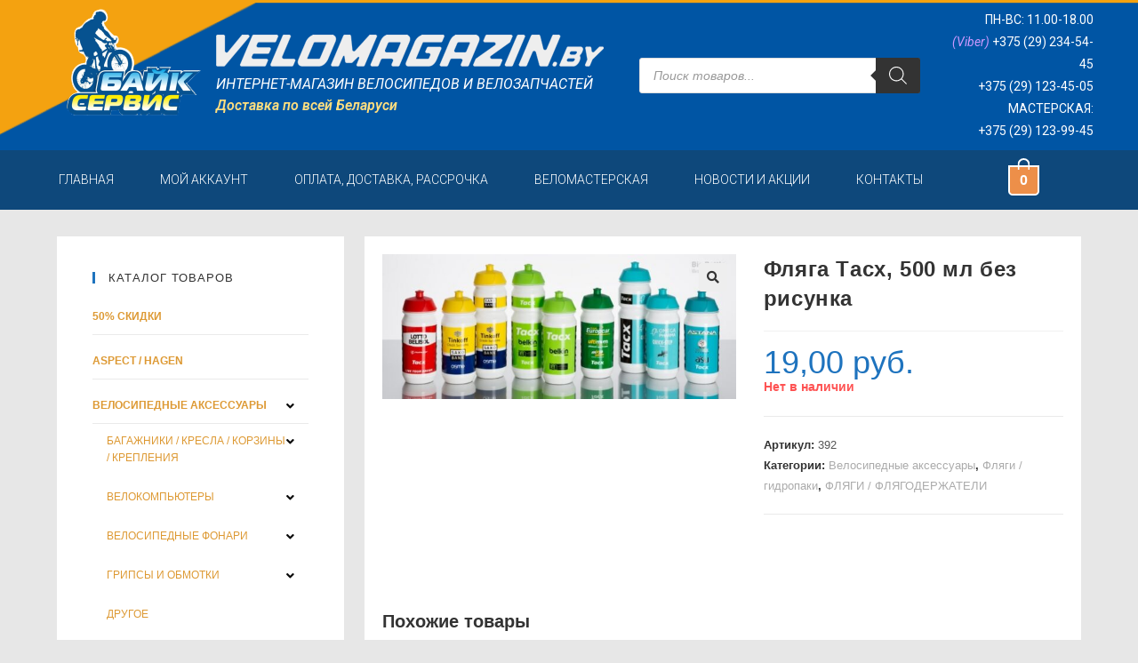

--- FILE ---
content_type: text/html; charset=UTF-8
request_url: https://velomagazin.by/product/%D1%84%D0%BB%D1%8F%D0%B3%D0%B0-t%D0%B0%D1%81%D1%85-500-%D0%BC%D0%BB-%D0%B1%D0%B5%D0%B7-%D1%80%D0%B8%D1%81%D1%83%D0%BD%D0%BA%D0%B0
body_size: 30188
content:
<!DOCTYPE html>
<html class="html" lang="ru-RU">
<head>
	<meta charset="UTF-8">
	<link rel="profile" href="https://gmpg.org/xfn/11">

	<title>Фляга Tасх, 500 мл без рисунка &#8212; Байк-Сервис</title>
<meta name='robots' content='max-image-preview:large' />
<script>window._wca = window._wca || [];</script>
<meta name="viewport" content="width=device-width, initial-scale=1"><link rel='dns-prefetch' href='//stats.wp.com' />
<link rel='dns-prefetch' href='//s.w.org' />
<link rel="alternate" type="application/rss+xml" title="Байк-Сервис &raquo; Лента" href="https://velomagazin.by/feed" />
<link rel="alternate" type="application/rss+xml" title="Байк-Сервис &raquo; Лента комментариев" href="https://velomagazin.by/comments/feed" />
		<script type="text/javascript">
			window._wpemojiSettings = {"baseUrl":"https:\/\/s.w.org\/images\/core\/emoji\/13.0.1\/72x72\/","ext":".png","svgUrl":"https:\/\/s.w.org\/images\/core\/emoji\/13.0.1\/svg\/","svgExt":".svg","source":{"concatemoji":"https:\/\/velomagazin.by\/wp-includes\/js\/wp-emoji-release.min.js?ver=5.7.2"}};
			!function(e,a,t){var n,r,o,i=a.createElement("canvas"),p=i.getContext&&i.getContext("2d");function s(e,t){var a=String.fromCharCode;p.clearRect(0,0,i.width,i.height),p.fillText(a.apply(this,e),0,0);e=i.toDataURL();return p.clearRect(0,0,i.width,i.height),p.fillText(a.apply(this,t),0,0),e===i.toDataURL()}function c(e){var t=a.createElement("script");t.src=e,t.defer=t.type="text/javascript",a.getElementsByTagName("head")[0].appendChild(t)}for(o=Array("flag","emoji"),t.supports={everything:!0,everythingExceptFlag:!0},r=0;r<o.length;r++)t.supports[o[r]]=function(e){if(!p||!p.fillText)return!1;switch(p.textBaseline="top",p.font="600 32px Arial",e){case"flag":return s([127987,65039,8205,9895,65039],[127987,65039,8203,9895,65039])?!1:!s([55356,56826,55356,56819],[55356,56826,8203,55356,56819])&&!s([55356,57332,56128,56423,56128,56418,56128,56421,56128,56430,56128,56423,56128,56447],[55356,57332,8203,56128,56423,8203,56128,56418,8203,56128,56421,8203,56128,56430,8203,56128,56423,8203,56128,56447]);case"emoji":return!s([55357,56424,8205,55356,57212],[55357,56424,8203,55356,57212])}return!1}(o[r]),t.supports.everything=t.supports.everything&&t.supports[o[r]],"flag"!==o[r]&&(t.supports.everythingExceptFlag=t.supports.everythingExceptFlag&&t.supports[o[r]]);t.supports.everythingExceptFlag=t.supports.everythingExceptFlag&&!t.supports.flag,t.DOMReady=!1,t.readyCallback=function(){t.DOMReady=!0},t.supports.everything||(n=function(){t.readyCallback()},a.addEventListener?(a.addEventListener("DOMContentLoaded",n,!1),e.addEventListener("load",n,!1)):(e.attachEvent("onload",n),a.attachEvent("onreadystatechange",function(){"complete"===a.readyState&&t.readyCallback()})),(n=t.source||{}).concatemoji?c(n.concatemoji):n.wpemoji&&n.twemoji&&(c(n.twemoji),c(n.wpemoji)))}(window,document,window._wpemojiSettings);
		</script>
		<style type="text/css">
img.wp-smiley,
img.emoji {
	display: inline !important;
	border: none !important;
	box-shadow: none !important;
	height: 1em !important;
	width: 1em !important;
	margin: 0 .07em !important;
	vertical-align: -0.1em !important;
	background: none !important;
	padding: 0 !important;
}
</style>
	<link rel='stylesheet' id='wp-block-library-css'  href='https://velomagazin.by/wp-includes/css/dist/block-library/style.min.css?ver=5.7.2' type='text/css' media='all' />
<style id='wp-block-library-inline-css' type='text/css'>
.has-text-align-justify{text-align:justify;}
</style>
<link rel='stylesheet' id='wp-block-library-theme-css'  href='https://velomagazin.by/wp-includes/css/dist/block-library/theme.min.css?ver=5.7.2' type='text/css' media='all' />
<link rel='stylesheet' id='wc-block-vendors-style-css'  href='https://velomagazin.by/wp-content/plugins/woocommerce/packages/woocommerce-blocks/build/vendors-style.css?ver=4.7.2' type='text/css' media='all' />
<link rel='stylesheet' id='wc-block-style-css'  href='https://velomagazin.by/wp-content/plugins/woocommerce/packages/woocommerce-blocks/build/style.css?ver=4.7.2' type='text/css' media='all' />
<link rel='stylesheet' id='hide-admin-bar-based-on-user-roles-css'  href='https://velomagazin.by/wp-content/plugins/hide-admin-bar-based-on-user-roles/public/css/hide-admin-bar-based-on-user-roles-public.css?ver=1.7.0' type='text/css' media='all' />
<link rel='stylesheet' id='photoswipe-css'  href='https://velomagazin.by/wp-content/plugins/woocommerce/assets/css/photoswipe/photoswipe.min.css?ver=5.2.0' type='text/css' media='all' />
<link rel='stylesheet' id='photoswipe-default-skin-css'  href='https://velomagazin.by/wp-content/plugins/woocommerce/assets/css/photoswipe/default-skin/default-skin.min.css?ver=5.2.0' type='text/css' media='all' />
<style id='woocommerce-inline-inline-css' type='text/css'>
.woocommerce form .form-row .required { visibility: hidden; }
</style>
<link rel='stylesheet' id='hfe-style-css'  href='https://velomagazin.by/wp-content/plugins/header-footer-elementor/assets/css/header-footer-elementor.css?ver=1.5.8' type='text/css' media='all' />
<link rel='stylesheet' id='elementor-icons-css'  href='https://velomagazin.by/wp-content/plugins/elementor/assets/lib/eicons/css/elementor-icons.min.css?ver=5.7.0' type='text/css' media='all' />
<link rel='stylesheet' id='elementor-animations-css'  href='https://velomagazin.by/wp-content/plugins/elementor/assets/lib/animations/animations.min.css?ver=2.9.14' type='text/css' media='all' />
<link rel='stylesheet' id='elementor-frontend-css'  href='https://velomagazin.by/wp-content/plugins/elementor/assets/css/frontend.min.css?ver=2.9.14' type='text/css' media='all' />
<link rel='stylesheet' id='elementor-pro-css'  href='https://velomagazin.by/wp-content/plugins/elementor-pro/assets/css/frontend.min.css?ver=2.5.5' type='text/css' media='all' />
<link rel='stylesheet' id='elementor-global-css'  href='https://velomagazin.by/wp-content/uploads/elementor/css/global.css?ver=1620824200' type='text/css' media='all' />
<link rel='stylesheet' id='elementor-post-53-css'  href='https://velomagazin.by/wp-content/uploads/elementor/css/post-53.css?ver=1652163371' type='text/css' media='all' />
<link rel='stylesheet' id='elementor-post-7582-css'  href='https://velomagazin.by/wp-content/uploads/elementor/css/post-7582.css?ver=1761831543' type='text/css' media='all' />
<link rel='stylesheet' id='hfe-widgets-style-css'  href='https://velomagazin.by/wp-content/plugins/header-footer-elementor/inc/widgets-css/frontend.css?ver=1.5.8' type='text/css' media='all' />
<link rel='stylesheet' id='elementor-post-7584-css'  href='https://velomagazin.by/wp-content/uploads/elementor/css/post-7584.css?ver=1761831745' type='text/css' media='all' />
<link rel='stylesheet' id='dgwt-wcas-style-css'  href='https://velomagazin.by/wp-content/plugins/ajax-search-for-woocommerce/assets/css/style.min.css?ver=1.10.0' type='text/css' media='all' />
<link rel='stylesheet' id='oceanwp-woo-mini-cart-css'  href='https://velomagazin.by/wp-content/themes/oceanwp/assets/css/woo/woo-mini-cart.min.css?ver=5.7.2' type='text/css' media='all' />
<link rel='stylesheet' id='oceanwp-woocommerce-css'  href='https://velomagazin.by/wp-content/themes/oceanwp/assets/css/woo/woocommerce.min.css?ver=5.7.2' type='text/css' media='all' />
<link rel='stylesheet' id='oceanwp-woo-star-font-css'  href='https://velomagazin.by/wp-content/themes/oceanwp/assets/css/woo/woo-star-font.min.css?ver=5.7.2' type='text/css' media='all' />
<link rel='stylesheet' id='oceanwp-woo-floating-bar-css'  href='https://velomagazin.by/wp-content/themes/oceanwp/assets/css/woo/woo-floating-bar.min.css?ver=5.7.2' type='text/css' media='all' />
<link rel='stylesheet' id='font-awesome-css'  href='https://velomagazin.by/wp-content/themes/oceanwp/assets/fonts/fontawesome/css/all.min.css?ver=5.15.1' type='text/css' media='all' />
<link rel='stylesheet' id='simple-line-icons-css'  href='https://velomagazin.by/wp-content/themes/oceanwp/assets/css/third/simple-line-icons.min.css?ver=2.4.0' type='text/css' media='all' />
<link rel='stylesheet' id='magnific-popup-css'  href='https://velomagazin.by/wp-content/themes/oceanwp/assets/css/third/magnific-popup.min.css?ver=1.0.0' type='text/css' media='all' />
<link rel='stylesheet' id='slick-css'  href='https://velomagazin.by/wp-content/themes/oceanwp/assets/css/third/slick.min.css?ver=1.6.0' type='text/css' media='all' />
<link rel='stylesheet' id='oceanwp-style-css'  href='https://velomagazin.by/wp-content/themes/oceanwp/assets/css/style.min.css?ver=2.0.6' type='text/css' media='all' />
<link rel='stylesheet' id='oe-widgets-style-css'  href='https://velomagazin.by/wp-content/plugins/ocean-extra/assets/css/widgets.css?ver=5.7.2' type='text/css' media='all' />
<link rel='stylesheet' id='google-fonts-1-css'  href='https://fonts.googleapis.com/css?family=Roboto%3A100%2C100italic%2C200%2C200italic%2C300%2C300italic%2C400%2C400italic%2C500%2C500italic%2C600%2C600italic%2C700%2C700italic%2C800%2C800italic%2C900%2C900italic%7CRoboto+Slab%3A100%2C100italic%2C200%2C200italic%2C300%2C300italic%2C400%2C400italic%2C500%2C500italic%2C600%2C600italic%2C700%2C700italic%2C800%2C800italic%2C900%2C900italic&#038;subset=cyrillic&#038;ver=5.7.2' type='text/css' media='all' />
<link rel='stylesheet' id='elementor-icons-shared-0-css'  href='https://velomagazin.by/wp-content/plugins/elementor/assets/lib/font-awesome/css/fontawesome.min.css?ver=5.12.0' type='text/css' media='all' />
<link rel='stylesheet' id='elementor-icons-fa-solid-css'  href='https://velomagazin.by/wp-content/plugins/elementor/assets/lib/font-awesome/css/solid.min.css?ver=5.12.0' type='text/css' media='all' />
<link rel='stylesheet' id='elementor-icons-fa-regular-css'  href='https://velomagazin.by/wp-content/plugins/elementor/assets/lib/font-awesome/css/regular.min.css?ver=5.12.0' type='text/css' media='all' />
<link rel='stylesheet' id='jetpack_css-css'  href='https://velomagazin.by/wp-content/plugins/jetpack/css/jetpack.css?ver=9.7.1' type='text/css' media='all' />
<script type='text/javascript' src='https://velomagazin.by/wp-includes/js/jquery/jquery.min.js?ver=3.5.1' id='jquery-core-js'></script>
<script type='text/javascript' src='https://velomagazin.by/wp-includes/js/jquery/jquery-migrate.min.js?ver=3.3.2' id='jquery-migrate-js'></script>
<script type='text/javascript' src='https://velomagazin.by/wp-content/plugins/hide-admin-bar-based-on-user-roles/public/js/hide-admin-bar-based-on-user-roles-public.js?ver=1.7.0' id='hide-admin-bar-based-on-user-roles-js'></script>
<script defer type='text/javascript' src='https://stats.wp.com/s-202603.js' id='woocommerce-analytics-js'></script>
<link rel="https://api.w.org/" href="https://velomagazin.by/wp-json/" /><link rel="alternate" type="application/json" href="https://velomagazin.by/wp-json/wp/v2/product/668" /><link rel="EditURI" type="application/rsd+xml" title="RSD" href="https://velomagazin.by/xmlrpc.php?rsd" />
<link rel="wlwmanifest" type="application/wlwmanifest+xml" href="https://velomagazin.by/wp-includes/wlwmanifest.xml" /> 
<meta name="generator" content="WordPress 5.7.2" />
<meta name="generator" content="WooCommerce 5.2.0" />
<link rel="canonical" href="https://velomagazin.by/product/%d1%84%d0%bb%d1%8f%d0%b3%d0%b0-t%d0%b0%d1%81%d1%85-500-%d0%bc%d0%bb-%d0%b1%d0%b5%d0%b7-%d1%80%d0%b8%d1%81%d1%83%d0%bd%d0%ba%d0%b0" />
<link rel='shortlink' href='https://velomagazin.by/?p=668' />
<link rel="alternate" type="application/json+oembed" href="https://velomagazin.by/wp-json/oembed/1.0/embed?url=https%3A%2F%2Fvelomagazin.by%2Fproduct%2F%25d1%2584%25d0%25bb%25d1%258f%25d0%25b3%25d0%25b0-t%25d0%25b0%25d1%2581%25d1%2585-500-%25d0%25bc%25d0%25bb-%25d0%25b1%25d0%25b5%25d0%25b7-%25d1%2580%25d0%25b8%25d1%2581%25d1%2583%25d0%25bd%25d0%25ba%25d0%25b0" />
<link rel="alternate" type="text/xml+oembed" href="https://velomagazin.by/wp-json/oembed/1.0/embed?url=https%3A%2F%2Fvelomagazin.by%2Fproduct%2F%25d1%2584%25d0%25bb%25d1%258f%25d0%25b3%25d0%25b0-t%25d0%25b0%25d1%2581%25d1%2585-500-%25d0%25bc%25d0%25bb-%25d0%25b1%25d0%25b5%25d0%25b7-%25d1%2580%25d0%25b8%25d1%2581%25d1%2583%25d0%25bd%25d0%25ba%25d0%25b0&#038;format=xml" />
<style type="text/css">.dgwt-wcas-ico-magnifier,.dgwt-wcas-ico-magnifier-handler{max-width:20px}.dgwt-wcas-search-wrapp{max-width:600px}</style><style type='text/css'>img#wpstats{display:none}</style>
			<noscript><style>.woocommerce-product-gallery{ opacity: 1 !important; }</style></noscript>
	<link rel="icon" href="https://velomagazin.by/wp-content/uploads/2024/01/cropped-logo-bicyclist-1-32x32.png" sizes="32x32" />
<link rel="icon" href="https://velomagazin.by/wp-content/uploads/2024/01/cropped-logo-bicyclist-1-192x192.png" sizes="192x192" />
<link rel="apple-touch-icon" href="https://velomagazin.by/wp-content/uploads/2024/01/cropped-logo-bicyclist-1-180x180.png" />
<meta name="msapplication-TileImage" content="https://velomagazin.by/wp-content/uploads/2024/01/cropped-logo-bicyclist-1-270x270.png" />
		<style type="text/css" id="wp-custom-css">
			.woocommerce div.product .woocommerce-product-gallery .woocommerce-product-gallery__trigger{z-index:10}.woocommerce div.product .woocommerce-tabs ul.tabs li{display:initial}.woocommerce .owp-account-links li .owp-account-link{font-size:32px;text-transform:lowercase}.woocommerce .owp-account-links li.or{border:0;font-size:15px;height:25px}.woocommerce-MyAccount-content{float:initial;width:initial }.woocommerce-MyAccount-tabs{float:initial;width:initial;margin-right:initial }.woocommerce-MyAccount-content .addresses .woocommerce-Address .title h3{font-size:14px}.woocommerce-Address-title.title{font-size:11px}.blog-entry-comments{display:none !important}.blog-entry-category{display:none !important}.page-numbers{border-color:#BCBCBC !important;border-radius:3px !important}.page-numbers.current{background-color:#CF9A14}.page-numbers a{margin:8px 8px 0 0}.woocommerce table.shop_table td{text-transform:none !important}/* @media screen and (max-width:800px){.sidebar-box.woocommerce.widget_product_categories.clr{display:none}*/@media screen and (max-width:800px){.sidebar-box.woocommerce.widget_product_categories.clr{padding:30px 30px 0 30px}@media screen and (max-width:800px){.sidebar-box.widget_recent_entries.clr{display:none}}@media screen and (max-width:800px){.sidebar-box.woocommerce.widget_price_filter.clr{padding:30px 30px 0 30px}}		</style>
		<!-- OceanWP CSS -->
<style type="text/css">
.page-header{background-color:rgba(0,0,0,0.08)}/* General CSS */.woocommerce-MyAccount-navigation ul li a:before,.woocommerce-checkout .woocommerce-info a,.woocommerce-checkout #payment ul.payment_methods .wc_payment_method>input[type=radio]:first-child:checked+label:before,.woocommerce-checkout #payment .payment_method_paypal .about_paypal,.woocommerce ul.products li.product li.category a:hover,.woocommerce ul.products li.product .button:hover,.woocommerce ul.products li.product .product-inner .added_to_cart:hover,.product_meta .posted_in a:hover,.product_meta .tagged_as a:hover,.woocommerce div.product .woocommerce-tabs ul.tabs li a:hover,.woocommerce div.product .woocommerce-tabs ul.tabs li.active a,.woocommerce .oceanwp-grid-list a.active,.woocommerce .oceanwp-grid-list a:hover,.woocommerce .oceanwp-off-canvas-filter:hover,.widget_shopping_cart ul.cart_list li .owp-grid-wrap .owp-grid a.remove:hover,.widget_product_categories li a:hover ~ .count,.widget_layered_nav li a:hover ~ .count,.woocommerce ul.products li.product:not(.product-category) .woo-entry-buttons li a:hover,a:hover,a.light:hover,.theme-heading .text::before,.theme-heading .text::after,#top-bar-content >a:hover,#top-bar-social li.oceanwp-email a:hover,#site-navigation-wrap .dropdown-menu >li >a:hover,#site-header.medium-header #medium-searchform button:hover,.oceanwp-mobile-menu-icon a:hover,.blog-entry.post .blog-entry-header .entry-title a:hover,.blog-entry.post .blog-entry-readmore a:hover,.blog-entry.thumbnail-entry .blog-entry-category a,ul.meta li a:hover,.dropcap,.single nav.post-navigation .nav-links .title,body .related-post-title a:hover,body #wp-calendar caption,body .contact-info-widget.default i,body .contact-info-widget.big-icons i,body .custom-links-widget .oceanwp-custom-links li a:hover,body .custom-links-widget .oceanwp-custom-links li a:hover:before,body .posts-thumbnails-widget li a:hover,body .social-widget li.oceanwp-email a:hover,.comment-author .comment-meta .comment-reply-link,#respond #cancel-comment-reply-link:hover,#footer-widgets .footer-box a:hover,#footer-bottom a:hover,#footer-bottom #footer-bottom-menu a:hover,.sidr a:hover,.sidr-class-dropdown-toggle:hover,.sidr-class-menu-item-has-children.active >a,.sidr-class-menu-item-has-children.active >a >.sidr-class-dropdown-toggle,input[type=checkbox]:checked:before{color:#1472ff}.woocommerce div.product div.images .open-image,.wcmenucart-details.count,.woocommerce-message a,.woocommerce-error a,.woocommerce-info a,.woocommerce .widget_price_filter .ui-slider .ui-slider-handle,.woocommerce .widget_price_filter .ui-slider .ui-slider-range,.owp-product-nav li a.owp-nav-link:hover,.woocommerce div.product.owp-tabs-layout-vertical .woocommerce-tabs ul.tabs li a:after,.woocommerce .widget_product_categories li.current-cat >a ~ .count,.woocommerce .widget_product_categories li.current-cat >a:before,.woocommerce .widget_layered_nav li.chosen a ~ .count,.woocommerce .widget_layered_nav li.chosen a:before,#owp-checkout-timeline .active .timeline-wrapper,.bag-style:hover .wcmenucart-cart-icon .wcmenucart-count,.show-cart .wcmenucart-cart-icon .wcmenucart-count,.woocommerce ul.products li.product:not(.product-category) .image-wrap .button,input[type="button"],input[type="reset"],input[type="submit"],button[type="submit"],.button,#site-navigation-wrap .dropdown-menu >li.btn >a >span,.thumbnail:hover i,.post-quote-content,.omw-modal .omw-close-modal,body .contact-info-widget.big-icons li:hover i,body div.wpforms-container-full .wpforms-form input[type=submit],body div.wpforms-container-full .wpforms-form button[type=submit],body div.wpforms-container-full .wpforms-form .wpforms-page-button{background-color:#1472ff}.current-shop-items-dropdown{border-top-color:#1472ff}.woocommerce div.product .woocommerce-tabs ul.tabs li.active a{border-bottom-color:#1472ff}.wcmenucart-details.count:before{border-color:#1472ff}.woocommerce ul.products li.product .button:hover{border-color:#1472ff}.woocommerce ul.products li.product .product-inner .added_to_cart:hover{border-color:#1472ff}.woocommerce div.product .woocommerce-tabs ul.tabs li.active a{border-color:#1472ff}.woocommerce .oceanwp-grid-list a.active{border-color:#1472ff}.woocommerce .oceanwp-grid-list a:hover{border-color:#1472ff}.woocommerce .oceanwp-off-canvas-filter:hover{border-color:#1472ff}.owp-product-nav li a.owp-nav-link:hover{border-color:#1472ff}.widget_shopping_cart_content .buttons .button:first-child:hover{border-color:#1472ff}.widget_shopping_cart ul.cart_list li .owp-grid-wrap .owp-grid a.remove:hover{border-color:#1472ff}.widget_product_categories li a:hover ~ .count{border-color:#1472ff}.woocommerce .widget_product_categories li.current-cat >a ~ .count{border-color:#1472ff}.woocommerce .widget_product_categories li.current-cat >a:before{border-color:#1472ff}.widget_layered_nav li a:hover ~ .count{border-color:#1472ff}.woocommerce .widget_layered_nav li.chosen a ~ .count{border-color:#1472ff}.woocommerce .widget_layered_nav li.chosen a:before{border-color:#1472ff}#owp-checkout-timeline.arrow .active .timeline-wrapper:before{border-top-color:#1472ff;border-bottom-color:#1472ff}#owp-checkout-timeline.arrow .active .timeline-wrapper:after{border-left-color:#1472ff;border-right-color:#1472ff}.bag-style:hover .wcmenucart-cart-icon .wcmenucart-count{border-color:#1472ff}.bag-style:hover .wcmenucart-cart-icon .wcmenucart-count:after{border-color:#1472ff}.show-cart .wcmenucart-cart-icon .wcmenucart-count{border-color:#1472ff}.show-cart .wcmenucart-cart-icon .wcmenucart-count:after{border-color:#1472ff}.woocommerce ul.products li.product:not(.product-category) .woo-product-gallery .active a{border-color:#1472ff}.woocommerce ul.products li.product:not(.product-category) .woo-product-gallery a:hover{border-color:#1472ff}.widget-title{border-color:#1472ff}blockquote{border-color:#1472ff}#searchform-dropdown{border-color:#1472ff}.dropdown-menu .sub-menu{border-color:#1472ff}.blog-entry.large-entry .blog-entry-readmore a:hover{border-color:#1472ff}.oceanwp-newsletter-form-wrap input[type="email"]:focus{border-color:#1472ff}.social-widget li.oceanwp-email a:hover{border-color:#1472ff}#respond #cancel-comment-reply-link:hover{border-color:#1472ff}body .contact-info-widget.big-icons li:hover i{border-color:#1472ff}#footer-widgets .oceanwp-newsletter-form-wrap input[type="email"]:focus{border-color:#1472ff}blockquote,.wp-block-quote{border-left-color:#1472ff}.woocommerce div.product div.images .open-image:hover,.woocommerce-error a:hover,.woocommerce-info a:hover,.woocommerce-message a:hover,.woocommerce ul.products li.product:not(.product-category) .image-wrap .button:hover,input[type="button"]:hover,input[type="reset"]:hover,input[type="submit"]:hover,button[type="submit"]:hover,input[type="button"]:focus,input[type="reset"]:focus,input[type="submit"]:focus,button[type="submit"]:focus,.button:hover,#site-navigation-wrap .dropdown-menu >li.btn >a:hover >span,.post-quote-author,.omw-modal .omw-close-modal:hover,body div.wpforms-container-full .wpforms-form input[type=submit]:hover,body div.wpforms-container-full .wpforms-form button[type=submit]:hover,body div.wpforms-container-full .wpforms-form .wpforms-page-button:hover{background-color:#2582aa}body,.has-parallax-footer:not(.separate-layout) #main{background-color:#f9f9f9}a{color:#dd9933}a:hover{color:#f4bb00}.separate-layout .content-area,.separate-layout.content-left-sidebar .content-area,.content-both-sidebars.scs-style .content-area,.separate-layout.content-both-sidebars.ssc-style .content-area,body.separate-blog.separate-layout #blog-entries >*,body.separate-blog.separate-layout .oceanwp-pagination,body.separate-blog.separate-layout .blog-entry.grid-entry .blog-entry-inner{padding:20px}.separate-layout.content-full-width .content-area{padding:20px !important}.separate-layout .widget-area .sidebar-box{padding:10px}@media only screen and (min-width:960px){.content-area,.content-left-sidebar .content-area{width:70%}}#main #content-wrap,.separate-layout #main #content-wrap{padding-top:30px;padding-bottom:30px}.page-header .page-header-title,.page-header.background-image-page-header .page-header-title{color:#000000}.site-breadcrumbs,.background-image-page-header .site-breadcrumbs{color:#000000}.site-breadcrumbs a,.background-image-page-header .site-breadcrumbs a{color:#dd9933}.site-breadcrumbs a:hover,.background-image-page-header .site-breadcrumbs a:hover{color:#bfb52b}body .theme-button,body input[type="submit"],body button[type="submit"],body button,body .button,body div.wpforms-container-full .wpforms-form input[type=submit],body div.wpforms-container-full .wpforms-form button[type=submit],body div.wpforms-container-full .wpforms-form .wpforms-page-button{background-color:#dd9933}body .theme-button:hover,body input[type="submit"]:hover,body button[type="submit"]:hover,body button:hover,body .button:hover,body div.wpforms-container-full .wpforms-form input[type=submit]:hover,body div.wpforms-container-full .wpforms-form input[type=submit]:active,body div.wpforms-container-full .wpforms-form button[type=submit]:hover,body div.wpforms-container-full .wpforms-form button[type=submit]:active,body div.wpforms-container-full .wpforms-form .wpforms-page-button:hover,body div.wpforms-container-full .wpforms-form .wpforms-page-button:active{background-color:#c9b81c}/* Header CSS */#site-header.medium-header .top-header-wrap,.is-sticky #site-header.medium-header.is-transparent .top-header-wrap,#searchform-header-replace{background-color:#0066bf}#site-header.medium-header #medium-searchform button:hover{color:#dd9933}#site-header.has-header-media .overlay-header-media{background-color:rgba(0,0,0,0.5)}#site-header #site-logo #site-logo-inner a img,#site-header.center-header #site-navigation-wrap .middle-site-logo a img{max-height:165px}/* Sidebar CSS */.widget-area{background-color:#ffffff}.widget-area{padding:30px!important}.widget-title{border-color:#1e73be}.widget-title{margin-bottom:18px}/* WooCommerce CSS */.wcmenucart-cart-icon .wcmenucart-count{border-color:#dd9933}.wcmenucart-cart-icon .wcmenucart-count:after{border-color:#dd9933}.bag-style:hover .wcmenucart-cart-icon .wcmenucart-count,.show-cart .wcmenucart-cart-icon .wcmenucart-count{background-color:#b9bf1a;border-color:#b9bf1a}.bag-style:hover .wcmenucart-cart-icon .wcmenucart-count:after,.show-cart .wcmenucart-cart-icon .wcmenucart-count:after{border-color:#b9bf1a}.widget_shopping_cart ul.cart_list li .owp-grid-wrap .owp-grid a{color:#dd9933}.widget_shopping_cart ul.cart_list li .owp-grid-wrap .owp-grid a:hover{color:#c9a22e}.widget_shopping_cart ul.cart_list li .owp-grid-wrap .owp-grid .amount{color:#1e73be}.widget_shopping_cart .total .amount{color:#dd9933}.owp-floating-bar{background-color:#2d4572}.owp-floating-bar button.button:hover,.owp-floating-bar button.button:focus{color:#0a0a0a}#owp-checkout-timeline .timeline-step{background-color:rgba(30,115,190,0)}#owp-checkout-timeline .timeline-step{color:#cccccc}#owp-checkout-timeline .timeline-step{border-color:rgba(30,115,190,0)}#owp-checkout-timeline .active .timeline-wrapper{background-color:#1e73be}#owp-checkout-timeline.arrow .active .timeline-wrapper:before{border-top-color:#1e73be;border-bottom-color:#1e73be}#owp-checkout-timeline.arrow .active .timeline-wrapper:after{border-left-color:#1e73be;border-right-color:#1e73be}.woocommerce span.onsale{background-color:#dd9933}.woocommerce .products .product-inner{padding:19px}.woocommerce ul.products li.product .woo-entry-inner li.image-wrap{margin:0}.woocommerce .products .product-inner{border-style:solid}.woocommerce .products .product-inner{border-width:1px}.woocommerce .products .product-inner{border-radius:1px}.woocommerce .products .product-inner,.woocommerce ul.products li.product .woo-product-info,.woocommerce ul.products li.product .woo-product-gallery{background-color:#ffffff}.woocommerce .products .product-inner{border-color:rgba(30,0,0,0.16)}.woocommerce ul.products li.product .price,.woocommerce ul.products li.product .price .amount{color:#1e73be}.woocommerce ul.products li.product .button,.woocommerce ul.products li.product .product-inner .added_to_cart{background-color:#1670bf}.woocommerce ul.products li.product .button:hover,.woocommerce ul.products li.product .product-inner .added_to_cart:hover{background-color:#dd9933}.woocommerce ul.products li.product .button,.woocommerce ul.products li.product .product-inner .added_to_cart{color:#ffffff}.woocommerce ul.products li.product .button:hover,.woocommerce ul.products li.product .product-inner .added_to_cart:hover{color:#ffffff}.woocommerce ul.products li.product .button,.woocommerce ul.products li.product .product-inner .added_to_cart{border-color:rgba(228,228,228,0)}.woocommerce ul.products li.product .button,.woocommerce ul.products li.product .product-inner .added_to_cart{border-style:none}.price,.amount{color:#1e73be}.woocommerce-cart table.shop_table thead,.woocommerce-cart .cart-collaterals h2{background-color:#ced0ff}.woocommerce-cart .cart-collaterals .cart_totals table th{color:#000000}.woocommerce table.shop_table a.remove{color:#ba0000}.woocommerce table.shop_table thead,.woocommerce-checkout-review-order-table tfoot th{background-color:rgba(0,95,191,0.14)}.woocommerce-checkout table.shop_table thead th,.woocommerce #order_review table.shop_table tfoot th{color:#0a0a0a}.woocommerce-checkout #payment div.payment_box{background-color:rgba(0,95,191,0.14)}/* Typography CSS */body{color:#0a0a0a;text-transform:none}h4{text-transform:uppercase}.sidebar-box .widget-title{text-transform:none}.sidebar-box,.footer-box{line-height:1;text-transform:none}#footer-widgets .footer-box .widget-title{text-transform:none}.woocommerce .owp-btn-normal .summary form button.button,.woocommerce .owp-btn-big .summary form button.button,.woocommerce .owp-btn-very-big .summary form button.button{text-transform:none}.woocommerce div.owp-woo-single-cond-notice span,.woocommerce div.owp-woo-single-cond-notice a{text-transform:none}.woocommerce ul.products li.product li.title h2,.woocommerce ul.products li.product li.title a{text-transform:none}.woocommerce ul.products li.product li.category,.woocommerce ul.products li.product li.category a{text-transform:none}.woocommerce ul.products li.product .price{text-transform:none}.woocommerce ul.products li.product .button,.woocommerce ul.products li.product .product-inner .added_to_cart{text-transform:none}.woocommerce ul.products li.owp-woo-cond-notice span,.woocommerce ul.products li.owp-woo-cond-notice a{text-transform:none}
</style></head>

<body class="product-template-default single single-product postid-668 wp-custom-logo wp-embed-responsive theme-oceanwp woocommerce woocommerce-page woocommerce-no-js ehf-header ehf-footer ehf-template-oceanwp ehf-stylesheet-oceanwp oceanwp-theme dropdown-mobile separate-layout medium-header-style default-breakpoint has-sidebar content-left-sidebar has-breadcrumbs has-grid-list woo-left-tabs woo-dropdown-cat account-original-style elementor-default elementor-kit-53" itemscope="itemscope" itemtype="https://schema.org/WebPage">

	
	
	<div id="outer-wrap" class="site clr">

		<a class="skip-link screen-reader-text" href="#main">Перейти к содержимому</a>

		
		<div id="wrap" class="clr">

			
					<header id="masthead" itemscope="itemscope" itemtype="https://schema.org/WPHeader">
			<p class="main-title bhf-hidden" itemprop="headline"><a href="https://velomagazin.by" title="Байк-Сервис" rel="home">Байк-Сервис</a></p>
					<div data-elementor-type="wp-post" data-elementor-id="7582" class="elementor elementor-7582" data-elementor-settings="[]">
			<div class="elementor-inner">
				<div class="elementor-section-wrap">
							<section class="elementor-element elementor-element-b3cd855 elementor-section-stretched elementor-hidden-tablet elementor-hidden-phone elementor-section-boxed elementor-section-height-default elementor-section-height-default elementor-section elementor-top-section" data-id="b3cd855" data-element_type="section" data-settings="{&quot;stretch_section&quot;:&quot;section-stretched&quot;,&quot;background_background&quot;:&quot;classic&quot;}">
						<div class="elementor-container elementor-column-gap-default">
				<div class="elementor-row">
				<div class="elementor-element elementor-element-7244011 elementor-column elementor-col-100 elementor-top-column" data-id="7244011" data-element_type="column">
			<div class="elementor-column-wrap  elementor-element-populated">
					<div class="elementor-widget-wrap">
				<section class="elementor-element elementor-element-dcadf67 elementor-section-full_width elementor-hidden-tablet elementor-hidden-phone elementor-section-height-default elementor-section-height-default elementor-section elementor-inner-section" data-id="dcadf67" data-element_type="section">
						<div class="elementor-container elementor-column-gap-default">
				<div class="elementor-row">
				<div class="elementor-element elementor-element-602db15 elementor-column elementor-col-25 elementor-inner-column" data-id="602db15" data-element_type="column">
			<div class="elementor-column-wrap  elementor-element-populated">
					<div class="elementor-widget-wrap">
				<div class="elementor-element elementor-element-22c6228 elementor-widget elementor-widget-image" data-id="22c6228" data-element_type="widget" data-widget_type="image.default">
				<div class="elementor-widget-container">
					<div class="elementor-image">
											<a href="https://velomagazin.by/">
							<img width="152" height="120" src="https://velomagazin.by/wp-content/uploads/2021/05/logo-bicyclist.png" class="attachment-large size-large" alt="" loading="lazy" srcset="https://velomagazin.by/wp-content/uploads/2021/05/logo-bicyclist.png 152w, https://velomagazin.by/wp-content/uploads/2021/05/logo-bicyclist-64x51.png 64w" sizes="(max-width: 152px) 100vw, 152px" />								</a>
											</div>
				</div>
				</div>
						</div>
			</div>
		</div>
				<div class="elementor-element elementor-element-8c6b476 elementor-column elementor-col-25 elementor-inner-column" data-id="8c6b476" data-element_type="column">
			<div class="elementor-column-wrap  elementor-element-populated">
					<div class="elementor-widget-wrap">
				<div class="elementor-element elementor-element-51ca530 elementor-widget elementor-widget-image" data-id="51ca530" data-element_type="widget" data-widget_type="image.default">
				<div class="elementor-widget-container">
					<div class="elementor-image">
											<a href="https://velomagazin.by/">
							<img width="437" height="37" src="https://velomagazin.by/wp-content/uploads/2021/04/logo-domain.png" class="attachment-large size-large" alt="" loading="lazy" srcset="https://velomagazin.by/wp-content/uploads/2021/04/logo-domain.png 437w, https://velomagazin.by/wp-content/uploads/2021/04/logo-domain-300x25.png 300w, https://velomagazin.by/wp-content/uploads/2021/04/logo-domain-416x35.png 416w" sizes="(max-width: 437px) 100vw, 437px" />								</a>
											</div>
				</div>
				</div>
				<div class="elementor-element elementor-element-db4b949 elementor-widget elementor-widget-text-editor" data-id="db4b949" data-element_type="widget" data-widget_type="text-editor.default">
				<div class="elementor-widget-container">
					<div class="elementor-text-editor elementor-clearfix"><p>ИНТЕРНЕТ-МАГАЗИН ВЕЛОСИПЕДОВ И ВЕЛОЗАПЧАСТЕЙ</p></div>
				</div>
				</div>
				<div class="elementor-element elementor-element-c6e1c4e elementor-widget elementor-widget-text-editor" data-id="c6e1c4e" data-element_type="widget" data-widget_type="text-editor.default">
				<div class="elementor-widget-container">
					<div class="elementor-text-editor elementor-clearfix"><p><strong>Доставка по всей Беларуси</strong></p></div>
				</div>
				</div>
						</div>
			</div>
		</div>
				<div class="elementor-element elementor-element-5ff0061 elementor-column elementor-col-25 elementor-inner-column" data-id="5ff0061" data-element_type="column">
			<div class="elementor-column-wrap  elementor-element-populated">
					<div class="elementor-widget-wrap">
				<div class="elementor-element elementor-element-fba10d9 elementor-widget elementor-widget-shortcode" data-id="fba10d9" data-element_type="widget" data-widget_type="shortcode.default">
				<div class="elementor-widget-container">
					<div class="elementor-shortcode"><div class="dgwt-wcas-search-wrapp dgwt-wcas-is-detail-box dgwt-wcas-has-submit woocommerce js-dgwt-wcas-layout-classic dgwt-wcas-layout-classic js-dgwt-wcas-mobile-overlay-enabled">
		<form class="dgwt-wcas-search-form" role="search" action="https://velomagazin.by/" method="get">
		<div class="dgwt-wcas-sf-wrapp">
						<label class="screen-reader-text"
			       for="dgwt-wcas-search-input-1282">Поиск товаров</label>

			<input id="dgwt-wcas-search-input-1282"
			       type="search"
			       class="dgwt-wcas-search-input"
			       name="s"
			       value=""
			       placeholder="Поиск товаров..."
			       autocomplete="off"
				   			/>
			<div class="dgwt-wcas-preloader"></div>

							<button type="submit"
				        aria-label="Поиск"
				        class="dgwt-wcas-search-submit">				<svg version="1.1" class="dgwt-wcas-ico-magnifier" xmlns="http://www.w3.org/2000/svg"
					 xmlns:xlink="http://www.w3.org/1999/xlink" x="0px" y="0px"
					 viewBox="0 0 51.539 51.361" enable-background="new 0 0 51.539 51.361" xml:space="preserve">
		             <path fill="#444" d="M51.539,49.356L37.247,35.065c3.273-3.74,5.272-8.623,5.272-13.983c0-11.742-9.518-21.26-21.26-21.26 S0,9.339,0,21.082s9.518,21.26,21.26,21.26c5.361,0,10.244-1.999,13.983-5.272l14.292,14.292L51.539,49.356z M2.835,21.082 c0-10.176,8.249-18.425,18.425-18.425s18.425,8.249,18.425,18.425S31.436,39.507,21.26,39.507S2.835,31.258,2.835,21.082z"/>
				</svg>
				</button>
			
			<input type="hidden" name="post_type" value="product"/>
			<input type="hidden" name="dgwt_wcas" value="1"/>

			
					</div>
	</form>
</div>
</div>
				</div>
				</div>
						</div>
			</div>
		</div>
				<div class="elementor-element elementor-element-172c435 elementor-column elementor-col-25 elementor-inner-column" data-id="172c435" data-element_type="column">
			<div class="elementor-column-wrap  elementor-element-populated">
					<div class="elementor-widget-wrap">
				<div class="elementor-element elementor-element-36baa7d elementor-widget elementor-widget-text-editor" data-id="36baa7d" data-element_type="widget" data-widget_type="text-editor.default">
				<div class="elementor-widget-container">
					<div class="elementor-text-editor elementor-clearfix"><p>ПН-ВС: 11.00-18.00<br /><span style="color: #cc99ff;"><em>(Viber)</em></span> +375 (29) 234-54-45 <br />+375 (29) 123-45-05<br />МАСТЕРСКАЯ:<br />+375 (29) 123-99-45</p></div>
				</div>
				</div>
						</div>
			</div>
		</div>
						</div>
			</div>
		</section>
						</div>
			</div>
		</div>
						</div>
			</div>
		</section>
				<section class="elementor-element elementor-element-16f9c5f elementor-section-stretched elementor-hidden-desktop elementor-hidden-phone elementor-section-boxed elementor-section-height-default elementor-section-height-default elementor-section elementor-top-section" data-id="16f9c5f" data-element_type="section" data-settings="{&quot;stretch_section&quot;:&quot;section-stretched&quot;,&quot;background_background&quot;:&quot;classic&quot;}">
						<div class="elementor-container elementor-column-gap-default">
				<div class="elementor-row">
				<div class="elementor-element elementor-element-ef3378f elementor-column elementor-col-100 elementor-top-column" data-id="ef3378f" data-element_type="column">
			<div class="elementor-column-wrap  elementor-element-populated">
					<div class="elementor-widget-wrap">
				<section class="elementor-element elementor-element-f15b9e1 elementor-section-full_width elementor-hidden-desktop elementor-hidden-phone elementor-section-height-default elementor-section-height-default elementor-section elementor-inner-section" data-id="f15b9e1" data-element_type="section">
						<div class="elementor-container elementor-column-gap-default">
				<div class="elementor-row">
				<div class="elementor-element elementor-element-f4c0a1d elementor-column elementor-col-33 elementor-inner-column" data-id="f4c0a1d" data-element_type="column">
			<div class="elementor-column-wrap  elementor-element-populated">
					<div class="elementor-widget-wrap">
				<div class="elementor-element elementor-element-e5a4f3c elementor-widget elementor-widget-image" data-id="e5a4f3c" data-element_type="widget" data-widget_type="image.default">
				<div class="elementor-widget-container">
					<div class="elementor-image">
										<img width="152" height="120" src="https://velomagazin.by/wp-content/uploads/2021/04/logo-bicyclist.png" class="attachment-large size-large" alt="" loading="lazy" />											</div>
				</div>
				</div>
						</div>
			</div>
		</div>
				<div class="elementor-element elementor-element-591360f elementor-column elementor-col-33 elementor-inner-column" data-id="591360f" data-element_type="column">
			<div class="elementor-column-wrap  elementor-element-populated">
					<div class="elementor-widget-wrap">
				<div class="elementor-element elementor-element-6efd6ca elementor-widget elementor-widget-shortcode" data-id="6efd6ca" data-element_type="widget" data-widget_type="shortcode.default">
				<div class="elementor-widget-container">
					<div class="elementor-shortcode"><div class="dgwt-wcas-search-wrapp dgwt-wcas-is-detail-box dgwt-wcas-has-submit woocommerce js-dgwt-wcas-layout-classic dgwt-wcas-layout-classic js-dgwt-wcas-mobile-overlay-enabled">
		<form class="dgwt-wcas-search-form" role="search" action="https://velomagazin.by/" method="get">
		<div class="dgwt-wcas-sf-wrapp">
						<label class="screen-reader-text"
			       for="dgwt-wcas-search-input-2ebf">Поиск товаров</label>

			<input id="dgwt-wcas-search-input-2ebf"
			       type="search"
			       class="dgwt-wcas-search-input"
			       name="s"
			       value=""
			       placeholder="Поиск товаров..."
			       autocomplete="off"
				   			/>
			<div class="dgwt-wcas-preloader"></div>

							<button type="submit"
				        aria-label="Поиск"
				        class="dgwt-wcas-search-submit">				<svg version="1.1" class="dgwt-wcas-ico-magnifier" xmlns="http://www.w3.org/2000/svg"
					 xmlns:xlink="http://www.w3.org/1999/xlink" x="0px" y="0px"
					 viewBox="0 0 51.539 51.361" enable-background="new 0 0 51.539 51.361" xml:space="preserve">
		             <path fill="#444" d="M51.539,49.356L37.247,35.065c3.273-3.74,5.272-8.623,5.272-13.983c0-11.742-9.518-21.26-21.26-21.26 S0,9.339,0,21.082s9.518,21.26,21.26,21.26c5.361,0,10.244-1.999,13.983-5.272l14.292,14.292L51.539,49.356z M2.835,21.082 c0-10.176,8.249-18.425,18.425-18.425s18.425,8.249,18.425,18.425S31.436,39.507,21.26,39.507S2.835,31.258,2.835,21.082z"/>
				</svg>
				</button>
			
			<input type="hidden" name="post_type" value="product"/>
			<input type="hidden" name="dgwt_wcas" value="1"/>

			
					</div>
	</form>
</div>
</div>
				</div>
				</div>
						</div>
			</div>
		</div>
				<div class="elementor-element elementor-element-7bd74c4 elementor-column elementor-col-33 elementor-inner-column" data-id="7bd74c4" data-element_type="column">
			<div class="elementor-column-wrap  elementor-element-populated">
					<div class="elementor-widget-wrap">
				<div class="elementor-element elementor-element-1bacfec elementor-widget elementor-widget-text-editor" data-id="1bacfec" data-element_type="widget" data-widget_type="text-editor.default">
				<div class="elementor-widget-container">
					<div class="elementor-text-editor elementor-clearfix"><p>ПН-ВС: 10.00-19.00<br />+375 (29) 234-54-45<br />+375 (29) 123-45-05<br />МАСТЕРСКАЯ 12.00-18.00:<br />+375 (29) 123-99-45</p></div>
				</div>
				</div>
						</div>
			</div>
		</div>
						</div>
			</div>
		</section>
						</div>
			</div>
		</div>
						</div>
			</div>
		</section>
				<section class="elementor-element elementor-element-84a44f3 elementor-section-stretched elementor-hidden-desktop elementor-hidden-tablet elementor-section-boxed elementor-section-height-default elementor-section-height-default elementor-section elementor-top-section" data-id="84a44f3" data-element_type="section" data-settings="{&quot;stretch_section&quot;:&quot;section-stretched&quot;,&quot;background_background&quot;:&quot;classic&quot;}">
						<div class="elementor-container elementor-column-gap-default">
				<div class="elementor-row">
				<div class="elementor-element elementor-element-a485ccd elementor-column elementor-col-100 elementor-top-column" data-id="a485ccd" data-element_type="column">
			<div class="elementor-column-wrap  elementor-element-populated">
					<div class="elementor-widget-wrap">
				<section class="elementor-element elementor-element-bd83c13 elementor-section-full_width elementor-hidden-tablet elementor-hidden-phone elementor-section-height-default elementor-section-height-default elementor-section elementor-inner-section" data-id="bd83c13" data-element_type="section">
						<div class="elementor-container elementor-column-gap-default">
				<div class="elementor-row">
				<div class="elementor-element elementor-element-b261d95 elementor-column elementor-col-50 elementor-inner-column" data-id="b261d95" data-element_type="column">
			<div class="elementor-column-wrap  elementor-element-populated">
					<div class="elementor-widget-wrap">
				<div class="elementor-element elementor-element-3c16826 elementor-widget elementor-widget-image" data-id="3c16826" data-element_type="widget" data-widget_type="image.default">
				<div class="elementor-widget-container">
					<div class="elementor-image">
										<img width="152" height="120" src="https://velomagazin.by/wp-content/uploads/2021/04/logo-bicyclist.png" class="attachment-large size-large" alt="" loading="lazy" />											</div>
				</div>
				</div>
						</div>
			</div>
		</div>
				<div class="elementor-element elementor-element-19cad3d elementor-column elementor-col-50 elementor-inner-column" data-id="19cad3d" data-element_type="column">
			<div class="elementor-column-wrap  elementor-element-populated">
					<div class="elementor-widget-wrap">
				<div class="elementor-element elementor-element-ce99477 elementor-widget elementor-widget-wp-widget-woocommerce_product_search" data-id="ce99477" data-element_type="widget" data-widget_type="wp-widget-woocommerce_product_search.default">
				<div class="elementor-widget-container">
			<form role="search" method="get" class="woocommerce-product-search" action="https://velomagazin.by/">
	<label class="screen-reader-text" for="woocommerce-product-search-field-0">Искать:</label>
	<input type="search" id="woocommerce-product-search-field-0" class="search-field" placeholder="Поиск по товарам&hellip;" value="" name="s" />
	<button type="submit" value="Поиск">Поиск</button>
	<input type="hidden" name="post_type" value="product" />
</form>
		</div>
				</div>
						</div>
			</div>
		</div>
						</div>
			</div>
		</section>
						</div>
			</div>
		</div>
						</div>
			</div>
		</section>
				<section class="elementor-element elementor-element-3164fbf elementor-section-stretched elementor-hidden-phone elementor-section-boxed elementor-section-height-default elementor-section-height-default elementor-section elementor-top-section" data-id="3164fbf" data-element_type="section" data-settings="{&quot;stretch_section&quot;:&quot;section-stretched&quot;,&quot;background_background&quot;:&quot;classic&quot;}">
						<div class="elementor-container elementor-column-gap-default">
				<div class="elementor-row">
				<div class="elementor-element elementor-element-dc61ccf elementor-column elementor-col-100 elementor-top-column" data-id="dc61ccf" data-element_type="column">
			<div class="elementor-column-wrap  elementor-element-populated">
					<div class="elementor-widget-wrap">
				<section class="elementor-element elementor-element-8bc766b elementor-section-full_width elementor-hidden-phone elementor-section-height-default elementor-section-height-default elementor-section elementor-inner-section" data-id="8bc766b" data-element_type="section">
						<div class="elementor-container elementor-column-gap-default">
				<div class="elementor-row">
				<div class="elementor-element elementor-element-486d9ea elementor-column elementor-col-50 elementor-inner-column" data-id="486d9ea" data-element_type="column">
			<div class="elementor-column-wrap  elementor-element-populated">
					<div class="elementor-widget-wrap">
				<div class="elementor-element elementor-element-56333c7 elementor-nav-menu__align-justify elementor-nav-menu--dropdown-mobile elementor-nav-menu--indicator-classic elementor-nav-menu__text-align-aside elementor-nav-menu--toggle elementor-nav-menu--burger elementor-invisible elementor-widget elementor-widget-nav-menu" data-id="56333c7" data-element_type="widget" data-settings="{&quot;_animation&quot;:&quot;none&quot;,&quot;layout&quot;:&quot;horizontal&quot;,&quot;toggle&quot;:&quot;burger&quot;}" data-widget_type="nav-menu.default">
				<div class="elementor-widget-container">
						<nav class="elementor-nav-menu--main elementor-nav-menu__container elementor-nav-menu--layout-horizontal e--pointer-underline e--animation-fade"><ul id="menu-1-56333c7" class="elementor-nav-menu"><li class="menu-item menu-item-type-post_type menu-item-object-page menu-item-home menu-item-86"><a href="https://velomagazin.by/" class="elementor-item">Главная</a></li>
<li class="menu-item menu-item-type-post_type menu-item-object-page menu-item-7548"><a href="https://velomagazin.by/my-account" class="elementor-item">Мой аккаунт</a></li>
<li class="menu-item menu-item-type-post_type menu-item-object-page menu-item-85"><a href="https://velomagazin.by/%d1%80%d0%b0%d1%81%d1%81%d1%80%d0%be%d1%87%d0%ba%d0%b0" class="elementor-item">Оплата, доставка, рассрочка</a></li>
<li class="menu-item menu-item-type-post_type menu-item-object-page menu-item-84"><a href="https://velomagazin.by/%d0%b2%d0%b5%d0%bb%d0%be%d0%bc%d0%b0%d1%81%d1%82%d0%b5%d1%80%d1%81%d0%ba%d0%b0%d1%8f" class="elementor-item">Веломастерская</a></li>
<li class="menu-item menu-item-type-post_type menu-item-object-page menu-item-6943"><a href="https://velomagazin.by/news" class="elementor-item">Новости и акции</a></li>
<li class="menu-item menu-item-type-post_type menu-item-object-page menu-item-83"><a href="https://velomagazin.by/%d0%ba%d0%be%d0%bd%d1%82%d0%b0%d0%ba%d1%82%d1%8b" class="elementor-item">Контакты</a></li>
</ul></nav>
					<div class="elementor-menu-toggle">
			<i class="eicon" aria-hidden="true"></i>
			<span class="elementor-screen-only">Menu</span>
		</div>
		<nav class="elementor-nav-menu--dropdown elementor-nav-menu__container"><ul id="menu-2-56333c7" class="elementor-nav-menu"><li class="menu-item menu-item-type-post_type menu-item-object-page menu-item-home menu-item-86"><a href="https://velomagazin.by/" class="elementor-item">Главная</a></li>
<li class="menu-item menu-item-type-post_type menu-item-object-page menu-item-7548"><a href="https://velomagazin.by/my-account" class="elementor-item">Мой аккаунт</a></li>
<li class="menu-item menu-item-type-post_type menu-item-object-page menu-item-85"><a href="https://velomagazin.by/%d1%80%d0%b0%d1%81%d1%81%d1%80%d0%be%d1%87%d0%ba%d0%b0" class="elementor-item">Оплата, доставка, рассрочка</a></li>
<li class="menu-item menu-item-type-post_type menu-item-object-page menu-item-84"><a href="https://velomagazin.by/%d0%b2%d0%b5%d0%bb%d0%be%d0%bc%d0%b0%d1%81%d1%82%d0%b5%d1%80%d1%81%d0%ba%d0%b0%d1%8f" class="elementor-item">Веломастерская</a></li>
<li class="menu-item menu-item-type-post_type menu-item-object-page menu-item-6943"><a href="https://velomagazin.by/news" class="elementor-item">Новости и акции</a></li>
<li class="menu-item menu-item-type-post_type menu-item-object-page menu-item-83"><a href="https://velomagazin.by/%d0%ba%d0%be%d0%bd%d1%82%d0%b0%d0%ba%d1%82%d1%8b" class="elementor-item">Контакты</a></li>
</ul></nav>
				</div>
				</div>
						</div>
			</div>
		</div>
				<div class="elementor-element elementor-element-45fa6a4 elementor-column elementor-col-50 elementor-inner-column" data-id="45fa6a4" data-element_type="column">
			<div class="elementor-column-wrap  elementor-element-populated">
					<div class="elementor-widget-wrap">
				<div class="elementor-element elementor-element-fa380c8 elementor-align-center elementor-mobile-align-right elementor-widget elementor-widget-hfe-cart" data-id="fa380c8" data-element_type="widget" data-widget_type="hfe-cart.default">
				<div class="elementor-widget-container">
			
		<div class="hfe-masthead-custom-menu-items woocommerce-custom-menu-item">
			<div id="hfe-site-header-cart" class="hfe-site-header-cart hfe-menu-cart-with-border">
				<div class="hfe-site-header-cart-li current-menu-item">
				
					<a class="hfe-cart-container" href="https://velomagazin.by/cart" title="View your shopping cart">
						<div class="hfe-cart-menu-wrap-default">
															<span class="hfe-cart-count">
									0								</span>
													</div>
					</a>
					            
				</div>
			</div>
		</div> 
				</div>
				</div>
						</div>
			</div>
		</div>
						</div>
			</div>
		</section>
						</div>
			</div>
		</div>
						</div>
			</div>
		</section>
				<section class="elementor-element elementor-element-1c5ace9 elementor-hidden-desktop elementor-hidden-tablet elementor-section-boxed elementor-section-height-default elementor-section-height-default elementor-section elementor-top-section" data-id="1c5ace9" data-element_type="section" data-settings="{&quot;background_background&quot;:&quot;classic&quot;}">
						<div class="elementor-container elementor-column-gap-default">
				<div class="elementor-row">
				<div class="elementor-element elementor-element-8bc1fe9 elementor-column elementor-col-100 elementor-top-column" data-id="8bc1fe9" data-element_type="column">
			<div class="elementor-column-wrap  elementor-element-populated">
					<div class="elementor-widget-wrap">
				<section class="elementor-element elementor-element-39d822d elementor-section-boxed elementor-section-height-default elementor-section-height-default elementor-section elementor-inner-section" data-id="39d822d" data-element_type="section">
						<div class="elementor-container elementor-column-gap-default">
				<div class="elementor-row">
				<div class="elementor-element elementor-element-eeac7c3 elementor-column elementor-col-50 elementor-inner-column" data-id="eeac7c3" data-element_type="column">
			<div class="elementor-column-wrap  elementor-element-populated">
					<div class="elementor-widget-wrap">
				<div class="elementor-element elementor-element-b74062d elementor-widget elementor-widget-image" data-id="b74062d" data-element_type="widget" data-widget_type="image.default">
				<div class="elementor-widget-container">
					<div class="elementor-image">
											<a href="https://velomagazin.by/">
							<img width="152" height="120" src="https://velomagazin.by/wp-content/uploads/2021/04/logo-bicyclist.png" class="attachment-large size-large" alt="" loading="lazy" />								</a>
											</div>
				</div>
				</div>
						</div>
			</div>
		</div>
				<div class="elementor-element elementor-element-5adaab1 elementor-column elementor-col-50 elementor-inner-column" data-id="5adaab1" data-element_type="column">
			<div class="elementor-column-wrap  elementor-element-populated">
					<div class="elementor-widget-wrap">
				<div class="elementor-element elementor-element-8528e86 elementor-widget elementor-widget-shortcode" data-id="8528e86" data-element_type="widget" data-widget_type="shortcode.default">
				<div class="elementor-widget-container">
					<div class="elementor-shortcode"><div class="dgwt-wcas-search-wrapp dgwt-wcas-is-detail-box dgwt-wcas-has-submit woocommerce js-dgwt-wcas-layout-classic dgwt-wcas-layout-classic js-dgwt-wcas-mobile-overlay-enabled">
		<form class="dgwt-wcas-search-form" role="search" action="https://velomagazin.by/" method="get">
		<div class="dgwt-wcas-sf-wrapp">
						<label class="screen-reader-text"
			       for="dgwt-wcas-search-input-308d">Поиск товаров</label>

			<input id="dgwt-wcas-search-input-308d"
			       type="search"
			       class="dgwt-wcas-search-input"
			       name="s"
			       value=""
			       placeholder="Поиск товаров..."
			       autocomplete="off"
				   			/>
			<div class="dgwt-wcas-preloader"></div>

							<button type="submit"
				        aria-label="Поиск"
				        class="dgwt-wcas-search-submit">				<svg version="1.1" class="dgwt-wcas-ico-magnifier" xmlns="http://www.w3.org/2000/svg"
					 xmlns:xlink="http://www.w3.org/1999/xlink" x="0px" y="0px"
					 viewBox="0 0 51.539 51.361" enable-background="new 0 0 51.539 51.361" xml:space="preserve">
		             <path fill="#444" d="M51.539,49.356L37.247,35.065c3.273-3.74,5.272-8.623,5.272-13.983c0-11.742-9.518-21.26-21.26-21.26 S0,9.339,0,21.082s9.518,21.26,21.26,21.26c5.361,0,10.244-1.999,13.983-5.272l14.292,14.292L51.539,49.356z M2.835,21.082 c0-10.176,8.249-18.425,18.425-18.425s18.425,8.249,18.425,18.425S31.436,39.507,21.26,39.507S2.835,31.258,2.835,21.082z"/>
				</svg>
				</button>
			
			<input type="hidden" name="post_type" value="product"/>
			<input type="hidden" name="dgwt_wcas" value="1"/>

			
					</div>
	</form>
</div>
</div>
				</div>
				</div>
						</div>
			</div>
		</div>
						</div>
			</div>
		</section>
						</div>
			</div>
		</div>
						</div>
			</div>
		</section>
				<section class="elementor-element elementor-element-c2e0722 elementor-hidden-desktop elementor-hidden-tablet elementor-section-boxed elementor-section-height-default elementor-section-height-default elementor-section elementor-top-section" data-id="c2e0722" data-element_type="section" data-settings="{&quot;background_background&quot;:&quot;classic&quot;,&quot;sticky&quot;:&quot;top&quot;,&quot;sticky_on&quot;:[&quot;mobile&quot;],&quot;sticky_offset&quot;:0,&quot;sticky_effects_offset&quot;:0}">
						<div class="elementor-container elementor-column-gap-default">
				<div class="elementor-row">
				<div class="elementor-element elementor-element-0a825a7 elementor-column elementor-col-100 elementor-top-column" data-id="0a825a7" data-element_type="column">
			<div class="elementor-column-wrap  elementor-element-populated">
					<div class="elementor-widget-wrap">
				<section class="elementor-element elementor-element-cfc7c20 elementor-section-boxed elementor-section-height-default elementor-section-height-default elementor-section elementor-inner-section" data-id="cfc7c20" data-element_type="section">
						<div class="elementor-container elementor-column-gap-default">
				<div class="elementor-row">
				<div class="elementor-element elementor-element-a6357ac elementor-column elementor-col-33 elementor-inner-column" data-id="a6357ac" data-element_type="column">
			<div class="elementor-column-wrap  elementor-element-populated">
					<div class="elementor-widget-wrap">
				<div class="elementor-element elementor-element-cc2fa46 hfe-menu-item-flex-start hfe-menu-item-space-between hfe-submenu-icon-arrow hfe-link-redirect-child elementor-widget elementor-widget-navigation-menu" data-id="cc2fa46" data-element_type="widget" data-widget_type="navigation-menu.default">
				<div class="elementor-widget-container">
						<div class="hfe-nav-menu__toggle elementor-clickable hfe-flyout-trigger" tabindex="0">
					<div class="hfe-nav-menu-icon">
						<i aria-hidden="true" tabindex="0" class="fas fa-align-justify"></i> 
					</div>
				</div>
			<div class="hfe-flyout-wrapper" >
				<div class="hfe-flyout-overlay elementor-clickable"></div>
				<div class="hfe-flyout-container">
					<div id="hfe-flyout-content-id-cc2fa46" class="hfe-side hfe-flyout-left hfe-flyout-open" data-layout="left" data-flyout-type="push">
						<div class="hfe-flyout-content push">						
							<nav ><ul id="menu-1-cc2fa46" class="hfe-nav-menu"><li id="menu-item-18872" class="menu-item menu-item-type-custom menu-item-object-custom parent hfe-creative-menu"><a href="https://velomagazin.by/product-category/skidki-2" class = "hfe-menu-item">50% СКИДКИ</a></li>
<li id="menu-item-18873" class="menu-item menu-item-type-custom menu-item-object-custom parent hfe-creative-menu"><a href="https://velomagazin.by/product-category/%d0%b0%d0%ba%d1%81%d0%b5%d1%81%d1%81%d1%83%d0%b0%d1%80%d1%8b" class = "hfe-menu-item">ВЕЛОСИПЕДНЫЕ АКСЕССУАРЫ</a></li>
<li id="menu-item-18894" class="menu-item menu-item-type-custom menu-item-object-custom parent hfe-creative-menu"><a href="https://velomagazin.by/product-category/%d0%b2%d0%b5%d0%bb%d0%be%d1%81%d0%b8%d0%bf%d0%b5%d0%b4%d1%8b" class = "hfe-menu-item">ВЕЛОСИПЕДЫ</a></li>
<li id="menu-item-18895" class="menu-item menu-item-type-custom menu-item-object-custom parent hfe-creative-menu"><a href="https://velomagazin.by/product-category/%d0%b7%d0%b0%d0%bf%d1%87%d0%b0%d1%81%d1%82%d0%b8" class = "hfe-menu-item">ЗАПЧАСТИ</a></li>
<li id="menu-item-18896" class="menu-item menu-item-type-custom menu-item-object-custom parent hfe-creative-menu"><a href="https://velomagazin.by/product-category/%d0%b8%d0%bd%d1%81%d1%82%d1%80%d1%83%d0%bc%d0%b5%d0%bd%d1%82%d1%8b" class = "hfe-menu-item">ИНСТРУМЕНТЫ</a></li>
<li id="menu-item-18897" class="menu-item menu-item-type-custom menu-item-object-custom parent hfe-creative-menu"><a href="https://velomagazin.by/product-category/%d1%81%d0%b5%d1%80%d1%82%d0%b8%d1%84%d0%b8%d0%ba%d0%b0%d1%82%d1%8b" class = "hfe-menu-item">СЕРТИФИКАТЫ</a></li>
<li id="menu-item-18898" class="menu-item menu-item-type-custom menu-item-object-custom parent hfe-creative-menu"><a href="https://velomagazin.by/product-category/misc" class = "hfe-menu-item">ТРЕНАЖЁРЫ</a></li>
<li id="menu-item-18899" class="menu-item menu-item-type-custom menu-item-object-custom parent hfe-creative-menu"><a href="https://velomagazin.by/product-category/%d1%8d%d0%ba%d0%b8%d0%bf%d0%b8%d1%80%d0%be%d0%b2%d0%ba%d0%b0" class = "hfe-menu-item">ЭКИПИРОВКА</a></li>
</ul></nav>
							<div class="elementor-clickable hfe-flyout-close" tabindex="0">
								<i aria-hidden="true" tabindex="0" class="far fa-window-close"></i>							</div>
						</div>
					</div>
				</div>
			</div>				
					</div>
				</div>
						</div>
			</div>
		</div>
				<div class="elementor-element elementor-element-947191e elementor-column elementor-col-33 elementor-inner-column" data-id="947191e" data-element_type="column">
			<div class="elementor-column-wrap  elementor-element-populated">
					<div class="elementor-widget-wrap">
				<div class="elementor-element elementor-element-316d3f4 elementor-widget elementor-widget-text-editor" data-id="316d3f4" data-element_type="widget" data-widget_type="text-editor.default">
				<div class="elementor-widget-container">
					<div class="elementor-text-editor elementor-clearfix"><p>Меню</p></div>
				</div>
				</div>
				<div class="elementor-element elementor-element-e8e4e2d hfe-nav-menu__align-justify hfe-link-redirect-self_link elementor-absolute hfe-submenu-icon-arrow hfe-nav-menu__breakpoint-tablet elementor-widget elementor-widget-navigation-menu" data-id="e8e4e2d" data-element_type="widget" data-settings="{&quot;_position&quot;:&quot;absolute&quot;}" data-widget_type="navigation-menu.default">
				<div class="elementor-widget-container">
						<div class="hfe-nav-menu hfe-layout-vertical hfe-nav-menu-layout vertical" data-layout="vertical">
				<div class="hfe-nav-menu__toggle elementor-clickable">
					<div class="hfe-nav-menu-icon">
						<i aria-hidden="true" tabindex="0" class="fas fa-align-justify"></i>					</div>
				</div>
				<nav class="hfe-nav-menu__layout-vertical hfe-nav-menu__submenu-arrow" data-toggle-icon="&lt;i aria-hidden=&quot;true&quot; tabindex=&quot;0&quot; class=&quot;fas fa-align-justify&quot;&gt;&lt;/i&gt;" data-close-icon="&lt;i aria-hidden=&quot;true&quot; tabindex=&quot;0&quot; class=&quot;far fa-window-close&quot;&gt;&lt;/i&gt;" data-full-width="yes"><ul id="menu-1-e8e4e2d" class="hfe-nav-menu"><li id="menu-item-86" class="menu-item menu-item-type-post_type menu-item-object-page menu-item-home parent hfe-creative-menu"><a href="https://velomagazin.by/" class = "hfe-menu-item">Главная</a></li>
<li id="menu-item-7548" class="menu-item menu-item-type-post_type menu-item-object-page parent hfe-creative-menu"><a href="https://velomagazin.by/my-account" class = "hfe-menu-item">Мой аккаунт</a></li>
<li id="menu-item-85" class="menu-item menu-item-type-post_type menu-item-object-page parent hfe-creative-menu"><a href="https://velomagazin.by/%d1%80%d0%b0%d1%81%d1%81%d1%80%d0%be%d1%87%d0%ba%d0%b0" class = "hfe-menu-item">Оплата, доставка, рассрочка</a></li>
<li id="menu-item-84" class="menu-item menu-item-type-post_type menu-item-object-page parent hfe-creative-menu"><a href="https://velomagazin.by/%d0%b2%d0%b5%d0%bb%d0%be%d0%bc%d0%b0%d1%81%d1%82%d0%b5%d1%80%d1%81%d0%ba%d0%b0%d1%8f" class = "hfe-menu-item">Веломастерская</a></li>
<li id="menu-item-6943" class="menu-item menu-item-type-post_type menu-item-object-page parent hfe-creative-menu"><a href="https://velomagazin.by/news" class = "hfe-menu-item">Новости и акции</a></li>
<li id="menu-item-83" class="menu-item menu-item-type-post_type menu-item-object-page parent hfe-creative-menu"><a href="https://velomagazin.by/%d0%ba%d0%be%d0%bd%d1%82%d0%b0%d0%ba%d1%82%d1%8b" class = "hfe-menu-item">Контакты</a></li>
</ul></nav>              
			</div>
					</div>
				</div>
						</div>
			</div>
		</div>
				<div class="elementor-element elementor-element-65cea82 elementor-column elementor-col-33 elementor-inner-column" data-id="65cea82" data-element_type="column">
			<div class="elementor-column-wrap  elementor-element-populated">
					<div class="elementor-widget-wrap">
				<div class="elementor-element elementor-element-d6ba078 elementor-mobile-align-right elementor-widget elementor-widget-hfe-cart" data-id="d6ba078" data-element_type="widget" data-widget_type="hfe-cart.default">
				<div class="elementor-widget-container">
			
		<div class="hfe-masthead-custom-menu-items woocommerce-custom-menu-item">
			<div id="hfe-site-header-cart" class="hfe-site-header-cart hfe-menu-cart-with-border">
				<div class="hfe-site-header-cart-li current-menu-item">
				
					<a class="hfe-cart-container" href="https://velomagazin.by/cart" title="View your shopping cart">
						<div class="hfe-cart-menu-wrap-default">
															<span class="hfe-cart-count">
									0								</span>
													</div>
					</a>
					            
				</div>
			</div>
		</div> 
				</div>
				</div>
						</div>
			</div>
		</div>
						</div>
			</div>
		</section>
						</div>
			</div>
		</div>
						</div>
			</div>
		</section>
						</div>
			</div>
		</div>
				</header>

	
			
			<div class="owp-floating-bar">
				<div class="container clr">
					<div class="left">
				        <p class="selected">Выбрано:</p>
				        <h2 class="entry-title" itemprop="name">Фляга Tасх, 500 мл&hellip;</h2>
				    </div>
											<div class="right">
							<div class="product_price">
								<p class="price"><span class="woocommerce-Price-amount amount"><bdi>19,00&nbsp;<span class="woocommerce-Price-currencySymbol">руб.</span></bdi></span></p>
							</div>
							                		                	<p class="stock out-of-stock">Нет в наличии</p>
		            						</div>
									</div>
			</div>

		
			<main id="main" class="site-main clr"  role="main">

				
	

<div id="content-wrap" class="container clr">

	
	<div id="primary" class="content-area clr">

		
		<div id="content" class="clr site-content">

			
			<article class="entry-content entry clr">

					
			<div class="woocommerce-notices-wrapper"></div>
<div id="product-668" class="entry has-media owp-thumbs-layout-horizontal owp-btn-big owp-tabs-layout-horizontal has-no-thumbnails product type-product post-668 status-publish first outofstock product_cat-42 product_cat-397 product_cat-54 has-post-thumbnail shipping-taxable purchasable product-type-simple">

	<div class="woocommerce-product-gallery woocommerce-product-gallery--with-images woocommerce-product-gallery--columns-4 images" data-columns="4" style="opacity: 0; transition: opacity .25s ease-in-out;">
	<figure class="woocommerce-product-gallery__wrapper">
		<div data-thumb="https://velomagazin.by/wp-content/uploads/2021/04/0392-100x100.jpg" data-thumb-alt="" class="woocommerce-product-gallery__image"><a href="https://velomagazin.by/wp-content/uploads/2021/04/0392.jpg"><img width="600" height="245" src="https://velomagazin.by/wp-content/uploads/2021/04/0392-600x245.jpg" class="wp-post-image" alt="" loading="lazy" title="0392.jpg" data-caption="" data-src="https://velomagazin.by/wp-content/uploads/2021/04/0392.jpg" data-large_image="https://velomagazin.by/wp-content/uploads/2021/04/0392.jpg" data-large_image_width="700" data-large_image_height="286" srcset="https://velomagazin.by/wp-content/uploads/2021/04/0392-600x245.jpg 600w, https://velomagazin.by/wp-content/uploads/2021/04/0392-300x123.jpg 300w, https://velomagazin.by/wp-content/uploads/2021/04/0392.jpg 700w" sizes="(max-width: 600px) 100vw, 600px" /></a></div>	</figure>
</div>

		<div class="summary entry-summary">
			
<h2 class="single-post-title product_title entry-title" itemprop="name">Фляга Tасх, 500 мл без рисунка</h2>
<p class="price"><span class="woocommerce-Price-amount amount"><bdi>19,00&nbsp;<span class="woocommerce-Price-currencySymbol">руб.</span></bdi></span></p>
<p class="stock out-of-stock">Нет в наличии</p>
<div class="product_meta">

	
	
		<span class="sku_wrapper">Артикул: <span class="sku">392</span></span>

	
	<span class="posted_in">Категории: <a href="https://velomagazin.by/product-category/%d0%b0%d0%ba%d1%81%d0%b5%d1%81%d1%81%d1%83%d0%b0%d1%80%d1%8b" rel="tag">Велосипедные аксессуары</a>, <a href="https://velomagazin.by/product-category/%d0%b0%d0%ba%d1%81%d0%b5%d1%81%d1%81%d1%83%d0%b0%d1%80%d1%8b/%d1%84%d0%bb%d1%8f%d0%b3%d0%b8-%d0%b8-%d0%bf%d0%be%d0%b4%d1%84%d0%bb%d1%8f%d0%b6%d0%bd%d0%b8%d0%ba%d0%b8/%d1%84%d0%bb%d1%8f%d0%b3%d0%b8-%d0%b3%d0%b8%d0%b4%d1%80%d0%be%d0%bf%d0%b0%d0%ba%d0%b8" rel="tag">Фляги / гидропаки</a>, <a href="https://velomagazin.by/product-category/%d0%b0%d0%ba%d1%81%d0%b5%d1%81%d1%81%d1%83%d0%b0%d1%80%d1%8b/%d1%84%d0%bb%d1%8f%d0%b3%d0%b8-%d0%b8-%d0%bf%d0%be%d0%b4%d1%84%d0%bb%d1%8f%d0%b6%d0%bd%d0%b8%d0%ba%d0%b8" rel="tag">ФЛЯГИ / ФЛЯГОДЕРЖАТЕЛИ</a></span>
	
	
</div>
		</div>

		<div class="clear-after-summary clr"></div>
	<section class="related products">

					<h2>Похожие товары</h2>
				
		
<ul class="products oceanwp-row clr grid mobile-col mobile-2-col">

			
					<li class="entry has-media col span_1_of_3 owp-content-center owp-thumbs-layout-horizontal owp-btn-big owp-tabs-layout-horizontal has-no-thumbnails product type-product post-366 status-publish first instock product_cat-381 product_cat-42 product_cat-45 has-post-thumbnail shipping-taxable purchasable product-type-simple">
	<div class="product-inner clr">
	<div class="woo-entry-image clr">
		<a href="https://velomagazin.by/product/%d0%bc%d0%b0%d0%b3%d0%bd%d0%b8%d1%82-%d0%b4%d0%bb%d1%8f-%d1%88%d0%b0%d1%82%d1%83%d0%bd%d0%be%d0%b2-sigma-%d0%bc%d0%b0%d0%b3%d0%bd-%d0%ba%d0%be%d0%bb%d0%b5%d1%81%d0%b0" class="woocommerce-LoopProduct-link"><img width="300" height="300" src="https://velomagazin.by/wp-content/uploads/2021/04/0083-300x300.jpg" class="woo-entry-image-main" alt="Магнит для шатунов SIGMA + магн. Колеса" loading="lazy" itemprop="image" srcset="https://velomagazin.by/wp-content/uploads/2021/04/0083-300x300.jpg 300w, https://velomagazin.by/wp-content/uploads/2021/04/0083-150x150.jpg 150w, https://velomagazin.by/wp-content/uploads/2021/04/0083-100x100.jpg 100w" sizes="(max-width: 300px) 100vw, 300px" /></a>	</div><!-- .woo-entry-image -->

	<ul class="woo-entry-inner clr"><li class="image-wrap">
	<div class="woo-entry-image clr">
		<a href="https://velomagazin.by/product/%d0%bc%d0%b0%d0%b3%d0%bd%d0%b8%d1%82-%d0%b4%d0%bb%d1%8f-%d1%88%d0%b0%d1%82%d1%83%d0%bd%d0%be%d0%b2-sigma-%d0%bc%d0%b0%d0%b3%d0%bd-%d0%ba%d0%be%d0%bb%d0%b5%d1%81%d0%b0" class="woocommerce-LoopProduct-link"><img width="300" height="300" src="https://velomagazin.by/wp-content/uploads/2021/04/0083-300x300.jpg" class="woo-entry-image-main" alt="Магнит для шатунов SIGMA + магн. Колеса" loading="lazy" itemprop="image" srcset="https://velomagazin.by/wp-content/uploads/2021/04/0083-300x300.jpg 300w, https://velomagazin.by/wp-content/uploads/2021/04/0083-150x150.jpg 150w, https://velomagazin.by/wp-content/uploads/2021/04/0083-100x100.jpg 100w" sizes="(max-width: 300px) 100vw, 300px" /></a>	</div><!-- .woo-entry-image -->

	</li><li class="title"><h2><a href="https://velomagazin.by/product/%d0%bc%d0%b0%d0%b3%d0%bd%d0%b8%d1%82-%d0%b4%d0%bb%d1%8f-%d1%88%d0%b0%d1%82%d1%83%d0%bd%d0%be%d0%b2-sigma-%d0%bc%d0%b0%d0%b3%d0%bd-%d0%ba%d0%be%d0%bb%d0%b5%d1%81%d0%b0">Магнит для шатунов SIGMA + магн. Колеса</a></h2></li><li class="price-wrap">
	<span class="price"><span class="woocommerce-Price-amount amount"><bdi>8,00&nbsp;<span class="woocommerce-Price-currencySymbol">руб.</span></bdi></span></span>
</li><li class="btn-wrap clr"><a href="?add-to-cart=366" data-quantity="1" class="button product_type_simple add_to_cart_button ajax_add_to_cart" data-product_id="366" data-product_sku="83" aria-label="Добавить &quot;Магнит для шатунов SIGMA + магн. Колеса&quot; в корзину" rel="nofollow">В корзину</a></li></ul></div><!-- .product-inner .clr --></li>

			
					<li class="entry has-media col span_1_of_3 owp-content-center owp-thumbs-layout-horizontal owp-btn-big owp-tabs-layout-horizontal has-no-thumbnails product type-product post-281 status-publish instock product_cat-403 product_cat-42 product_cat-55 has-post-thumbnail shipping-taxable purchasable product-type-simple">
	<div class="product-inner clr">
	<div class="woo-entry-image clr">
		<a href="https://velomagazin.by/product/%d1%89%d0%b8%d1%82%d0%ba%d0%b8-%d0%bc%d0%b5%d1%82%d0%b0%d0%bb%d0%bb%d0%be%d0%bf%d0%bb%d0%b0%d1%81%d1%82%d0%b8%d0%ba-28-force-48%d0%bc%d0%bc-%d1%87%d1%91%d1%80%d0%bd%d1%8b%d0%b5" class="woocommerce-LoopProduct-link"><img width="300" height="300" src="https://velomagazin.by/wp-content/uploads/2021/04/ca64e899f6d021e50ff2a0e77ef84cb9-300x300.jpg" class="woo-entry-image-main" alt="Щитки металлопластик 28&#8243; LV24, чёрн. с усами, с брызговиками" loading="lazy" itemprop="image" srcset="https://velomagazin.by/wp-content/uploads/2021/04/ca64e899f6d021e50ff2a0e77ef84cb9-300x300.jpg 300w, https://velomagazin.by/wp-content/uploads/2021/04/ca64e899f6d021e50ff2a0e77ef84cb9-150x150.jpg 150w, https://velomagazin.by/wp-content/uploads/2021/04/ca64e899f6d021e50ff2a0e77ef84cb9-100x100.jpg 100w, https://velomagazin.by/wp-content/uploads/2021/04/ca64e899f6d021e50ff2a0e77ef84cb9-64x63.jpg 64w" sizes="(max-width: 300px) 100vw, 300px" /></a>	</div><!-- .woo-entry-image -->

	<ul class="woo-entry-inner clr"><li class="image-wrap">
	<div class="woo-entry-image clr">
		<a href="https://velomagazin.by/product/%d1%89%d0%b8%d1%82%d0%ba%d0%b8-%d0%bc%d0%b5%d1%82%d0%b0%d0%bb%d0%bb%d0%be%d0%bf%d0%bb%d0%b0%d1%81%d1%82%d0%b8%d0%ba-28-force-48%d0%bc%d0%bc-%d1%87%d1%91%d1%80%d0%bd%d1%8b%d0%b5" class="woocommerce-LoopProduct-link"><img width="300" height="300" src="https://velomagazin.by/wp-content/uploads/2021/04/ca64e899f6d021e50ff2a0e77ef84cb9-300x300.jpg" class="woo-entry-image-main" alt="Щитки металлопластик 28&#8243; LV24, чёрн. с усами, с брызговиками" loading="lazy" itemprop="image" srcset="https://velomagazin.by/wp-content/uploads/2021/04/ca64e899f6d021e50ff2a0e77ef84cb9-300x300.jpg 300w, https://velomagazin.by/wp-content/uploads/2021/04/ca64e899f6d021e50ff2a0e77ef84cb9-150x150.jpg 150w, https://velomagazin.by/wp-content/uploads/2021/04/ca64e899f6d021e50ff2a0e77ef84cb9-100x100.jpg 100w, https://velomagazin.by/wp-content/uploads/2021/04/ca64e899f6d021e50ff2a0e77ef84cb9-64x63.jpg 64w" sizes="(max-width: 300px) 100vw, 300px" /></a>	</div><!-- .woo-entry-image -->

	</li><li class="title"><h2><a href="https://velomagazin.by/product/%d1%89%d0%b8%d1%82%d0%ba%d0%b8-%d0%bc%d0%b5%d1%82%d0%b0%d0%bb%d0%bb%d0%be%d0%bf%d0%bb%d0%b0%d1%81%d1%82%d0%b8%d0%ba-28-force-48%d0%bc%d0%bc-%d1%87%d1%91%d1%80%d0%bd%d1%8b%d0%b5">Щитки металлопластик 28&#8243; LV24, чёрн. с усами, с брызговиками</a></h2></li><li class="price-wrap">
	<span class="price"><span class="woocommerce-Price-amount amount"><bdi>39,00&nbsp;<span class="woocommerce-Price-currencySymbol">руб.</span></bdi></span></span>
</li><li class="btn-wrap clr"><a href="?add-to-cart=281" data-quantity="1" class="button product_type_simple add_to_cart_button ajax_add_to_cart" data-product_id="281" data-product_sku="6" aria-label="Добавить &quot;Щитки металлопластик 28&quot; LV24, чёрн. с усами, с брызговиками&quot; в корзину" rel="nofollow">В корзину</a></li></ul></div><!-- .product-inner .clr --></li>

			
					<li class="entry has-media col span_1_of_3 owp-content-center owp-thumbs-layout-horizontal owp-btn-big owp-tabs-layout-horizontal has-no-thumbnails product type-product post-370 status-publish last instock product_cat-381 product_cat-42 product_cat-45 has-post-thumbnail shipping-taxable purchasable product-type-simple">
	<div class="product-inner clr">
	<div class="woo-entry-image clr">
		<a href="https://velomagazin.by/product/%d0%b2%d0%b5%d0%bb%d0%be%d0%ba%d0%be%d0%bc%d0%bf%d1%8c%d1%8e%d1%82%d0%b5%d1%80-%d0%ba%d0%be%d0%bc%d0%bf%d0%bb%d0%b5%d0%ba%d1%82%d1%83%d1%8e%d1%89%d0%b8%d0%b5-%d1%80%d0%b5%d0%bc%d0%b5%d1%88%d0%be" class="woocommerce-LoopProduct-link"><img width="300" height="300" src="https://velomagazin.by/wp-content/uploads/2021/05/JPEG_20210524_150401_2294843875541380854-300x300.jpg" class="woo-entry-image-main" alt="Велокомпьютер (комплектующие) Ремешок на грудь для пульсометра РС25,10" loading="lazy" itemprop="image" srcset="https://velomagazin.by/wp-content/uploads/2021/05/JPEG_20210524_150401_2294843875541380854-300x300.jpg 300w, https://velomagazin.by/wp-content/uploads/2021/05/JPEG_20210524_150401_2294843875541380854-150x150.jpg 150w, https://velomagazin.by/wp-content/uploads/2021/05/JPEG_20210524_150401_2294843875541380854-100x100.jpg 100w" sizes="(max-width: 300px) 100vw, 300px" /></a>	</div><!-- .woo-entry-image -->

	<ul class="woo-entry-inner clr"><li class="image-wrap">
	<div class="woo-entry-image clr">
		<a href="https://velomagazin.by/product/%d0%b2%d0%b5%d0%bb%d0%be%d0%ba%d0%be%d0%bc%d0%bf%d1%8c%d1%8e%d1%82%d0%b5%d1%80-%d0%ba%d0%be%d0%bc%d0%bf%d0%bb%d0%b5%d0%ba%d1%82%d1%83%d1%8e%d1%89%d0%b8%d0%b5-%d1%80%d0%b5%d0%bc%d0%b5%d1%88%d0%be" class="woocommerce-LoopProduct-link"><img width="300" height="300" src="https://velomagazin.by/wp-content/uploads/2021/05/JPEG_20210524_150401_2294843875541380854-300x300.jpg" class="woo-entry-image-main" alt="Велокомпьютер (комплектующие) Ремешок на грудь для пульсометра РС25,10" loading="lazy" itemprop="image" srcset="https://velomagazin.by/wp-content/uploads/2021/05/JPEG_20210524_150401_2294843875541380854-300x300.jpg 300w, https://velomagazin.by/wp-content/uploads/2021/05/JPEG_20210524_150401_2294843875541380854-150x150.jpg 150w, https://velomagazin.by/wp-content/uploads/2021/05/JPEG_20210524_150401_2294843875541380854-100x100.jpg 100w" sizes="(max-width: 300px) 100vw, 300px" /></a>	</div><!-- .woo-entry-image -->

	</li><li class="title"><h2><a href="https://velomagazin.by/product/%d0%b2%d0%b5%d0%bb%d0%be%d0%ba%d0%be%d0%bc%d0%bf%d1%8c%d1%8e%d1%82%d0%b5%d1%80-%d0%ba%d0%be%d0%bc%d0%bf%d0%bb%d0%b5%d0%ba%d1%82%d1%83%d1%8e%d1%89%d0%b8%d0%b5-%d1%80%d0%b5%d0%bc%d0%b5%d1%88%d0%be">Велокомпьютер (комплектующие) Ремешок на грудь для пульсометра РС25,10</a></h2></li><li class="price-wrap">
	<span class="price"><span class="woocommerce-Price-amount amount"><bdi>30,00&nbsp;<span class="woocommerce-Price-currencySymbol">руб.</span></bdi></span></span>
</li><li class="btn-wrap clr"><a href="?add-to-cart=370" data-quantity="1" class="button product_type_simple add_to_cart_button ajax_add_to_cart" data-product_id="370" data-product_sku="88" aria-label="Добавить &quot;Велокомпьютер (комплектующие) Ремешок на грудь для пульсометра РС25,10&quot; в корзину" rel="nofollow">В корзину</a></li></ul></div><!-- .product-inner .clr --></li>

			
		</ul>

	</section>
	</div>


		
	
			</article><!-- #post -->

			
		</div><!-- #content -->

		
	</div><!-- #primary -->

	

<aside id="right-sidebar" class="sidebar-container widget-area sidebar-primary" itemscope="itemscope" itemtype="https://schema.org/WPSideBar" role="complementary" aria-label="Primary Sidebar">

	
	<div id="right-sidebar-inner" class="clr">

		<div id="woocommerce_product_categories-5" class="sidebar-box woocommerce widget_product_categories clr"><h4 class="widget-title">КАТАЛОГ ТОВАРОВ</h4><ul class="product-categories"><li class="cat-item cat-item-173"><a href="https://velomagazin.by/product-category/skidki-2">50% СКИДКИ</a></li>
<li class="cat-item cat-item-413"><a href="https://velomagazin.by/product-category/aspect-hagen">ASPECT / HAGEN</a></li>
<li class="cat-item cat-item-42 cat-parent current-cat-parent"><a href="https://velomagazin.by/product-category/%d0%b0%d0%ba%d1%81%d0%b5%d1%81%d1%81%d1%83%d0%b0%d1%80%d1%8b">Велосипедные аксессуары</a><ul class='children'>
<li class="cat-item cat-item-138 cat-parent"><a href="https://velomagazin.by/product-category/%d0%b0%d0%ba%d1%81%d0%b5%d1%81%d1%81%d1%83%d0%b0%d1%80%d1%8b/%d0%b1%d0%b0%d0%b3%d0%b0%d0%b6%d0%bd%d0%b8%d0%ba%d0%b8-%d0%b8-%d0%ba%d1%80%d0%b5%d0%bf%d0%bb%d0%b5%d0%bd%d0%b8%d1%8f">БАГАЖНИКИ / КРЕСЛА / КОРЗИНЫ / КРЕПЛЕНИЯ</a>	<ul class='children'>
<li class="cat-item cat-item-373"><a href="https://velomagazin.by/product-category/%d0%b0%d0%ba%d1%81%d0%b5%d1%81%d1%81%d1%83%d0%b0%d1%80%d1%8b/%d0%b1%d0%b0%d0%b3%d0%b0%d0%b6%d0%bd%d0%b8%d0%ba%d0%b8-%d0%b8-%d0%ba%d1%80%d0%b5%d0%bf%d0%bb%d0%b5%d0%bd%d0%b8%d1%8f/%d0%b0%d0%b2%d1%82%d0%be%d0%b1%d0%b0%d0%b3%d0%b0%d0%b6%d0%bd%d0%b8%d0%ba%d0%b8">Автобагажники</a></li>
<li class="cat-item cat-item-374"><a href="https://velomagazin.by/product-category/%d0%b0%d0%ba%d1%81%d0%b5%d1%81%d1%81%d1%83%d0%b0%d1%80%d1%8b/%d0%b1%d0%b0%d0%b3%d0%b0%d0%b6%d0%bd%d0%b8%d0%ba%d0%b8-%d0%b8-%d0%ba%d1%80%d0%b5%d0%bf%d0%bb%d0%b5%d0%bd%d0%b8%d1%8f/%d0%b1%d0%b0%d0%b3%d0%b0%d0%b6%d0%bd%d0%b8%d0%ba%d0%b8-%d0%bf%d0%b5%d1%80%d0%b5%d0%b4%d0%bd%d0%b8%d0%b5-%d0%b7%d0%b0%d0%b4%d0%bd%d0%b8%d0%b5">Багажники передние/задние</a></li>
<li class="cat-item cat-item-378"><a href="https://velomagazin.by/product-category/%d0%b0%d0%ba%d1%81%d0%b5%d1%81%d1%81%d1%83%d0%b0%d1%80%d1%8b/%d0%b1%d0%b0%d0%b3%d0%b0%d0%b6%d0%bd%d0%b8%d0%ba%d0%b8-%d0%b8-%d0%ba%d1%80%d0%b5%d0%bf%d0%bb%d0%b5%d0%bd%d0%b8%d1%8f/%d0%b4%d0%b5%d1%82%d1%81%d0%ba%d0%b8%d0%b5-%d0%ba%d1%80%d0%b5%d1%81%d0%bb%d0%b0-%d0%b1%d0%b0%d0%b3%d0%b0%d0%b6%d0%bd%d0%b8%d0%ba%d0%b8-%d0%b8-%d0%ba%d1%80%d0%b5%d0%bf%d0%bb%d0%b5%d0%bd%d0%b8%d1%8f">Детские кресла</a></li>
<li class="cat-item cat-item-375"><a href="https://velomagazin.by/product-category/%d0%b0%d0%ba%d1%81%d0%b5%d1%81%d1%81%d1%83%d0%b0%d1%80%d1%8b/%d0%b1%d0%b0%d0%b3%d0%b0%d0%b6%d0%bd%d0%b8%d0%ba%d0%b8-%d0%b8-%d0%ba%d1%80%d0%b5%d0%bf%d0%bb%d0%b5%d0%bd%d0%b8%d1%8f/%d0%ba%d0%be%d1%80%d0%b7%d0%b8%d0%bd%d1%8b-%d0%bf%d0%b5%d1%80%d0%b5%d0%b4%d0%bd%d0%b8%d0%b5-%d0%b7%d0%b0%d0%b4%d0%bd%d0%b8%d0%b5">Корзины передние/задние</a></li>
<li class="cat-item cat-item-377"><a href="https://velomagazin.by/product-category/%d0%b0%d0%ba%d1%81%d0%b5%d1%81%d1%81%d1%83%d0%b0%d1%80%d1%8b/%d0%b1%d0%b0%d0%b3%d0%b0%d0%b6%d0%bd%d0%b8%d0%ba%d0%b8-%d0%b8-%d0%ba%d1%80%d0%b5%d0%bf%d0%bb%d0%b5%d0%bd%d0%b8%d1%8f/%d0%ba%d0%be%d1%84%d1%80%d1%8b">Кофры</a></li>
<li class="cat-item cat-item-376"><a href="https://velomagazin.by/product-category/%d0%b0%d0%ba%d1%81%d0%b5%d1%81%d1%81%d1%83%d0%b0%d1%80%d1%8b/%d0%b1%d0%b0%d0%b3%d0%b0%d0%b6%d0%bd%d0%b8%d0%ba%d0%b8-%d0%b8-%d0%ba%d1%80%d0%b5%d0%bf%d0%bb%d0%b5%d0%bd%d0%b8%d1%8f/%d0%ba%d1%80%d0%b5%d0%bf%d0%bb%d0%b5%d0%bd%d0%b8%d1%8f-%d0%b7%d0%b0%d0%bf%d1%87%d0%b0%d1%81%d1%82%d0%b8">Крепления / запчасти</a></li>
	</ul>
</li>
<li class="cat-item cat-item-45 cat-parent"><a href="https://velomagazin.by/product-category/%d0%b0%d0%ba%d1%81%d0%b5%d1%81%d1%81%d1%83%d0%b0%d1%80%d1%8b/%d0%b2%d0%b5%d0%bb%d0%be%d0%ba%d0%be%d0%bc%d0%bf%d1%8c%d1%8e%d1%82%d0%b5%d1%80%d1%8b">ВЕЛОКОМПЬЮТЕРЫ</a>	<ul class='children'>
<li class="cat-item cat-item-379"><a href="https://velomagazin.by/product-category/%d0%b0%d0%ba%d1%81%d0%b5%d1%81%d1%81%d1%83%d0%b0%d1%80%d1%8b/%d0%b2%d0%b5%d0%bb%d0%be%d0%ba%d0%be%d0%bc%d0%bf%d1%8c%d1%8e%d1%82%d0%b5%d1%80%d1%8b/%d0%b2%d0%b5%d0%bb%d0%be%d0%ba%d0%be%d0%bc%d0%bf%d1%8b">Велокомпьютеры</a></li>
<li class="cat-item cat-item-381"><a href="https://velomagazin.by/product-category/%d0%b0%d0%ba%d1%81%d0%b5%d1%81%d1%81%d1%83%d0%b0%d1%80%d1%8b/%d0%b2%d0%b5%d0%bb%d0%be%d0%ba%d0%be%d0%bc%d0%bf%d1%8c%d1%8e%d1%82%d0%b5%d1%80%d1%8b/%d0%b7%d0%b0%d0%bf%d1%87%d0%b0%d1%81%d1%82%d0%b8-%d0%b4%d0%bb%d1%8f-%d0%b2%d0%b5%d0%bb%d0%be%d0%ba%d0%be%d0%bc%d0%bf%d1%8c%d1%8e%d1%82%d0%b5%d1%80%d0%be%d0%b2">Запчасти для велокомпьютеров</a></li>
	</ul>
</li>
<li class="cat-item cat-item-46 cat-parent"><a href="https://velomagazin.by/product-category/%d0%b0%d0%ba%d1%81%d0%b5%d1%81%d1%81%d1%83%d0%b0%d1%80%d1%8b/%d0%b2%d0%b5%d0%bb%d0%be%d1%81%d0%b8%d0%bf%d0%b5%d0%b4%d0%bd%d1%8b%d0%b5-%d1%84%d0%be%d0%bd%d0%b0%d1%80%d0%b8">ВЕЛОСИПЕДНЫЕ ФОНАРИ</a>	<ul class='children'>
<li class="cat-item cat-item-385"><a href="https://velomagazin.by/product-category/%d0%b0%d0%ba%d1%81%d0%b5%d1%81%d1%81%d1%83%d0%b0%d1%80%d1%8b/%d0%b2%d0%b5%d0%bb%d0%be%d1%81%d0%b8%d0%bf%d0%b5%d0%b4%d0%bd%d1%8b%d0%b5-%d1%84%d0%be%d0%bd%d0%b0%d1%80%d0%b8/%d0%ba%d0%b0%d1%82%d0%b0%d1%84%d0%be%d1%82%d1%8b-%d0%ba%d1%80%d0%b5%d0%bf%d0%bb%d0%b5%d0%bd%d0%b8%d1%8f-%d0%b1%d0%b0%d1%82%d0%b0%d1%80%d0%b5%d0%b9%d0%ba%d0%b8">Катафоты / крепления / батарейки</a></li>
<li class="cat-item cat-item-384"><a href="https://velomagazin.by/product-category/%d0%b0%d0%ba%d1%81%d0%b5%d1%81%d1%81%d1%83%d0%b0%d1%80%d1%8b/%d0%b2%d0%b5%d0%bb%d0%be%d1%81%d0%b8%d0%bf%d0%b5%d0%b4%d0%bd%d1%8b%d0%b5-%d1%84%d0%be%d0%bd%d0%b0%d1%80%d0%b8/%d0%ba%d0%be%d0%bc%d0%bf%d0%bb%d0%b5%d0%ba%d1%82%d1%8b-%d0%be%d1%81%d0%b2%d0%b5%d1%89%d0%b5%d0%bd%d0%b8%d1%8f-%d0%bd%d0%b0-%d1%80%d0%b0%d0%bc%d1%83-%d0%bd%d0%b0-%d0%ba%d0%be%d0%bb%d1%91%d1%81">Комплекты освещения / на раму / на колёса</a></li>
<li class="cat-item cat-item-383"><a href="https://velomagazin.by/product-category/%d0%b0%d0%ba%d1%81%d0%b5%d1%81%d1%81%d1%83%d0%b0%d1%80%d1%8b/%d0%b2%d0%b5%d0%bb%d0%be%d1%81%d0%b8%d0%bf%d0%b5%d0%b4%d0%bd%d1%8b%d0%b5-%d1%84%d0%be%d0%bd%d0%b0%d1%80%d0%b8/%d1%84%d0%be%d0%bd%d0%b0%d1%80%d0%b8-%d0%b7%d0%b0%d0%b4%d0%bd%d0%b8%d0%b5">Фонари задние</a></li>
<li class="cat-item cat-item-382"><a href="https://velomagazin.by/product-category/%d0%b0%d0%ba%d1%81%d0%b5%d1%81%d1%81%d1%83%d0%b0%d1%80%d1%8b/%d0%b2%d0%b5%d0%bb%d0%be%d1%81%d0%b8%d0%bf%d0%b5%d0%b4%d0%bd%d1%8b%d0%b5-%d1%84%d0%be%d0%bd%d0%b0%d1%80%d0%b8/%d1%84%d0%be%d0%bd%d0%b0%d1%80%d0%b8-%d0%bf%d0%b5%d1%80%d0%b5%d0%b4%d0%bd%d0%b8%d0%b5">Фонари передние</a></li>
	</ul>
</li>
<li class="cat-item cat-item-139 cat-parent"><a href="https://velomagazin.by/product-category/%d0%b0%d0%ba%d1%81%d0%b5%d1%81%d1%81%d1%83%d0%b0%d1%80%d1%8b/%d0%b3%d1%80%d0%b8%d0%bf%d1%81%d1%8b-%d0%b8-%d0%be%d0%b1%d0%bc%d0%be%d1%82%d0%ba%d0%b0-%d1%80%d1%83%d0%bb%d1%8f">ГРИПСЫ И ОБМОТКИ</a>	<ul class='children'>
<li class="cat-item cat-item-389"><a href="https://velomagazin.by/product-category/%d0%b0%d0%ba%d1%81%d0%b5%d1%81%d1%81%d1%83%d0%b0%d1%80%d1%8b/%d0%b3%d1%80%d0%b8%d0%bf%d1%81%d1%8b-%d0%b8-%d0%be%d0%b1%d0%bc%d0%be%d1%82%d0%ba%d0%b0-%d1%80%d1%83%d0%bb%d1%8f/%d0%b3%d1%80%d0%b8%d0%bf%d1%81%d1%82%d0%be%d0%bf%d0%bf%d0%b5%d1%80%d1%8b-%d0%bf%d1%80%d0%be%d0%b1%d0%ba%d0%b8-%d0%b2-%d1%80%d1%83%d0%bb%d1%8c">Грипстопперы / пробки в руль</a></li>
<li class="cat-item cat-item-387"><a href="https://velomagazin.by/product-category/%d0%b0%d0%ba%d1%81%d0%b5%d1%81%d1%81%d1%83%d0%b0%d1%80%d1%8b/%d0%b3%d1%80%d0%b8%d0%bf%d1%81%d1%8b-%d0%b8-%d0%be%d0%b1%d0%bc%d0%be%d1%82%d0%ba%d0%b0-%d1%80%d1%83%d0%bb%d1%8f/%d0%b3%d1%80%d0%b8%d0%bf%d1%81%d1%8b">Грипсы</a></li>
<li class="cat-item cat-item-388"><a href="https://velomagazin.by/product-category/%d0%b0%d0%ba%d1%81%d0%b5%d1%81%d1%81%d1%83%d0%b0%d1%80%d1%8b/%d0%b3%d1%80%d0%b8%d0%bf%d1%81%d1%8b-%d0%b8-%d0%be%d0%b1%d0%bc%d0%be%d1%82%d0%ba%d0%b0-%d1%80%d1%83%d0%bb%d1%8f/%d0%be%d0%b1%d0%bc%d0%be%d1%82%d0%ba%d0%b8">Обмотки</a></li>
	</ul>
</li>
<li class="cat-item cat-item-49"><a href="https://velomagazin.by/product-category/%d0%b0%d0%ba%d1%81%d0%b5%d1%81%d1%81%d1%83%d0%b0%d1%80%d1%8b/%d0%b4%d1%80%d1%83%d0%b3%d0%be%d0%b5">ДРУГОЕ</a></li>
<li class="cat-item cat-item-50"><a href="https://velomagazin.by/product-category/%d0%b0%d0%ba%d1%81%d0%b5%d1%81%d1%81%d1%83%d0%b0%d1%80%d1%8b/%d0%b7%d0%b0%d0%bc%d0%ba%d0%b8-%d0%b2%d0%b5%d0%bb%d0%be%d1%81%d0%b8%d0%bf%d0%b5%d0%b4%d0%bd%d1%8b%d0%b5">ЗАМКИ / СИГНАЛИЗАЦИИ</a></li>
<li class="cat-item cat-item-51"><a href="https://velomagazin.by/product-category/%d0%b0%d0%ba%d1%81%d0%b5%d1%81%d1%81%d1%83%d0%b0%d1%80%d1%8b/%d0%b7%d0%b0%d1%89%d0%b8%d1%82%d0%b0">ЗАЩИТА</a></li>
<li class="cat-item cat-item-146"><a href="https://velomagazin.by/product-category/%d0%b0%d0%ba%d1%81%d0%b5%d1%81%d1%81%d1%83%d0%b0%d1%80%d1%8b/%d0%b7%d0%b2%d0%be%d0%bd%d0%ba%d0%b8-%d0%b8-%d1%81%d0%b8%d0%b3%d0%bd%d0%b0%d0%bb%d1%8b">ЗВОНКИ / СИГНАЛЫ</a></li>
<li class="cat-item cat-item-53"><a href="https://velomagazin.by/product-category/%d0%b0%d0%ba%d1%81%d0%b5%d1%81%d1%81%d1%83%d0%b0%d1%80%d1%8b/%d0%b7%d0%b5%d1%80%d0%ba%d0%b0%d0%bb%d0%b0">ЗЕРКАЛА</a></li>
<li class="cat-item cat-item-386"><a href="https://velomagazin.by/product-category/%d0%b0%d0%ba%d1%81%d0%b5%d1%81%d1%81%d1%83%d0%b0%d1%80%d1%8b/%d0%bd%d0%b0%d0%ba%d0%bb%d0%b5%d0%b9%d0%ba%d0%b8-%d0%bd%d0%b0-%d0%b2%d0%b5%d0%bb%d0%be%d1%81%d0%b8%d0%bf%d0%b5%d0%b4">НАКЛЕЙКИ</a></li>
<li class="cat-item cat-item-70 cat-parent"><a href="https://velomagazin.by/product-category/%d0%b0%d0%ba%d1%81%d0%b5%d1%81%d1%81%d1%83%d0%b0%d1%80%d1%8b/%d0%bd%d0%b0%d1%81%d0%be%d1%81%d1%8b">НАСОСЫ</a>	<ul class='children'>
<li class="cat-item cat-item-390"><a href="https://velomagazin.by/product-category/%d0%b0%d0%ba%d1%81%d0%b5%d1%81%d1%81%d1%83%d0%b0%d1%80%d1%8b/%d0%bd%d0%b0%d1%81%d0%be%d1%81%d1%8b/%d0%b7%d0%b0%d0%bf%d1%87%d0%b0%d1%81%d1%82%d0%b8-%d0%b4%d0%bb%d1%8f-%d0%bd%d0%b0%d1%81%d0%be%d1%81%d0%be%d0%b2">Запчасти для насосов</a></li>
<li class="cat-item cat-item-391"><a href="https://velomagazin.by/product-category/%d0%b0%d0%ba%d1%81%d0%b5%d1%81%d1%81%d1%83%d0%b0%d1%80%d1%8b/%d0%bd%d0%b0%d1%81%d0%be%d1%81%d1%8b/%d0%b2%d0%b8%d0%bb%d0%be%d1%87%d0%bd%d1%8b%d0%b5-%d0%bd%d0%b0%d1%81%d0%be%d1%81%d1%8b">Насосы высокого давления</a></li>
<li class="cat-item cat-item-392"><a href="https://velomagazin.by/product-category/%d0%b0%d0%ba%d1%81%d0%b5%d1%81%d1%81%d1%83%d0%b0%d1%80%d1%8b/%d0%bd%d0%b0%d1%81%d0%be%d1%81%d1%8b/%d0%bd%d0%b0%d1%81%d0%be%d1%81%d1%8b-%d0%ba%d0%be%d0%bc%d0%bf%d0%b0%d0%ba%d1%82%d0%bd%d1%8b%d0%b5">Насосы компактные</a></li>
<li class="cat-item cat-item-393"><a href="https://velomagazin.by/product-category/%d0%b0%d0%ba%d1%81%d0%b5%d1%81%d1%81%d1%83%d0%b0%d1%80%d1%8b/%d0%bd%d0%b0%d1%81%d0%be%d1%81%d1%8b/%d0%bd%d0%b0%d1%81%d0%be%d1%81%d1%8b-%d0%bf%d0%be%d0%bb%d0%bd%d0%be%d1%80%d0%b0%d0%b7%d0%bc%d0%b5%d1%80%d0%bd%d1%8b%d0%b5-%d0%bd%d0%be%d0%b6%d0%bd%d1%8b%d0%b5">Насосы полноразмерные / ножные</a></li>
	</ul>
</li>
<li class="cat-item cat-item-47 cat-parent"><a href="https://velomagazin.by/product-category/%d0%b0%d0%ba%d1%81%d0%b5%d1%81%d1%81%d1%83%d0%b0%d1%80%d1%8b/%d0%b2%d0%b5%d0%bb%d0%be%d1%81%d1%83%d0%bc%d0%ba%d0%b8">СУМКИ / ЧЕХЛЫ</a>	<ul class='children'>
<li class="cat-item cat-item-396"><a href="https://velomagazin.by/product-category/%d0%b0%d0%ba%d1%81%d0%b5%d1%81%d1%81%d1%83%d0%b0%d1%80%d1%8b/%d0%b2%d0%b5%d0%bb%d0%be%d1%81%d1%83%d0%bc%d0%ba%d0%b8/%d1%81%d1%83%d0%bc%d0%ba%d0%b8-%d0%bd%d0%b0-%d0%b1%d0%b0%d0%b3%d0%b0%d0%b6%d0%bd%d0%b8%d0%ba">Сумки на багажник</a></li>
<li class="cat-item cat-item-395"><a href="https://velomagazin.by/product-category/%d0%b0%d0%ba%d1%81%d0%b5%d1%81%d1%81%d1%83%d0%b0%d1%80%d1%8b/%d0%b2%d0%b5%d0%bb%d0%be%d1%81%d1%83%d0%bc%d0%ba%d0%b8/%d1%81%d1%83%d0%bc%d0%ba%d0%b8-%d0%bd%d0%b0-%d1%80%d0%b0%d0%bc%d1%83-%d1%80%d1%83%d0%bb%d1%8c-%d0%bf%d0%be%d0%b4-%d1%81%d0%b5%d0%b4%d0%bb%d0%be">Сумки на раму / руль / под седло</a></li>
<li class="cat-item cat-item-394"><a href="https://velomagazin.by/product-category/%d0%b0%d0%ba%d1%81%d0%b5%d1%81%d1%81%d1%83%d0%b0%d1%80%d1%8b/%d0%b2%d0%b5%d0%bb%d0%be%d1%81%d1%83%d0%bc%d0%ba%d0%b8/%d1%87%d0%b5%d1%85%d0%bb%d1%8b-%d0%b4%d0%bb%d1%8f-%d0%b2%d0%b5%d0%bb%d0%be%d1%81%d0%b8%d0%bf%d0%b5%d0%b4%d0%b0">Чехлы для велосипеда</a></li>
	</ul>
</li>
<li class="cat-item cat-item-54 cat-parent current-cat-parent"><a href="https://velomagazin.by/product-category/%d0%b0%d0%ba%d1%81%d0%b5%d1%81%d1%81%d1%83%d0%b0%d1%80%d1%8b/%d1%84%d0%bb%d1%8f%d0%b3%d0%b8-%d0%b8-%d0%bf%d0%be%d0%b4%d1%84%d0%bb%d1%8f%d0%b6%d0%bd%d0%b8%d0%ba%d0%b8">ФЛЯГИ / ФЛЯГОДЕРЖАТЕЛИ</a>	<ul class='children'>
<li class="cat-item cat-item-397 current-cat"><a href="https://velomagazin.by/product-category/%d0%b0%d0%ba%d1%81%d0%b5%d1%81%d1%81%d1%83%d0%b0%d1%80%d1%8b/%d1%84%d0%bb%d1%8f%d0%b3%d0%b8-%d0%b8-%d0%bf%d0%be%d0%b4%d1%84%d0%bb%d1%8f%d0%b6%d0%bd%d0%b8%d0%ba%d0%b8/%d1%84%d0%bb%d1%8f%d0%b3%d0%b8-%d0%b3%d0%b8%d0%b4%d1%80%d0%be%d0%bf%d0%b0%d0%ba%d0%b8">Фляги / гидропаки</a></li>
<li class="cat-item cat-item-398"><a href="https://velomagazin.by/product-category/%d0%b0%d0%ba%d1%81%d0%b5%d1%81%d1%81%d1%83%d0%b0%d1%80%d1%8b/%d1%84%d0%bb%d1%8f%d0%b3%d0%b8-%d0%b8-%d0%bf%d0%be%d0%b4%d1%84%d0%bb%d1%8f%d0%b6%d0%bd%d0%b8%d0%ba%d0%b8/%d1%84%d0%bb%d0%b0%d0%b3%d0%be%d0%b4%d0%b5%d1%80%d0%b6%d0%b0%d1%82%d0%b5%d0%bb%d0%b8-%d0%ba%d1%80%d0%b5%d0%bf%d0%bb%d0%b5%d0%bd%d0%b8%d1%8f">Флягодержатели / крепления</a></li>
	</ul>
</li>
<li class="cat-item cat-item-55 cat-parent"><a href="https://velomagazin.by/product-category/%d0%b0%d0%ba%d1%81%d0%b5%d1%81%d1%81%d1%83%d0%b0%d1%80%d1%8b/%d1%89%d0%b8%d1%82%d0%ba%d0%b8">ЩИТКИ</a>	<ul class='children'>
<li class="cat-item cat-item-404"><a href="https://velomagazin.by/product-category/%d0%b0%d0%ba%d1%81%d0%b5%d1%81%d1%81%d1%83%d0%b0%d1%80%d1%8b/%d1%89%d0%b8%d1%82%d0%ba%d0%b8/%d0%b7%d0%b0%d0%bf%d1%87%d0%b0%d1%81%d1%82%d0%b8-%d0%b4%d0%bb%d1%8f-%d1%89%d0%b8%d1%82%d0%ba%d0%be%d0%b2">Запчасти для щитков</a></li>
<li class="cat-item cat-item-399"><a href="https://velomagazin.by/product-category/%d0%b0%d0%ba%d1%81%d0%b5%d1%81%d1%81%d1%83%d0%b0%d1%80%d1%8b/%d1%89%d0%b8%d1%82%d0%ba%d0%b8/%d1%89%d0%b8%d1%82%d0%ba%d0%b8-12-24">Щитки 12"-24"</a></li>
<li class="cat-item cat-item-403"><a href="https://velomagazin.by/product-category/%d0%b0%d0%ba%d1%81%d0%b5%d1%81%d1%81%d1%83%d0%b0%d1%80%d1%8b/%d1%89%d0%b8%d1%82%d0%ba%d0%b8/%d1%89%d0%b8%d1%82%d0%ba%d0%b8-29">Щитки полноразмерные</a></li>
<li class="cat-item cat-item-400"><a href="https://velomagazin.by/product-category/%d0%b0%d0%ba%d1%81%d0%b5%d1%81%d1%81%d1%83%d0%b0%d1%80%d1%8b/%d1%89%d0%b8%d1%82%d0%ba%d0%b8/%d1%89%d0%b8%d1%82%d0%ba%d0%b8-26">Щитки универсальные 24-29"</a></li>
	</ul>
</li>
</ul>
</li>
<li class="cat-item cat-item-39 cat-parent"><a href="https://velomagazin.by/product-category/%d0%b2%d0%b5%d0%bb%d0%be%d1%81%d0%b8%d0%bf%d0%b5%d0%b4%d1%8b">Велосипеды</a><ul class='children'>
<li class="cat-item cat-item-167"><a href="https://velomagazin.by/product-category/%d0%b2%d0%b5%d0%bb%d0%be%d1%81%d0%b8%d0%bf%d0%b5%d0%b4%d1%8b/bmx">BMX</a></li>
<li class="cat-item cat-item-99"><a href="https://velomagazin.by/product-category/%d0%b2%d0%b5%d0%bb%d0%be%d1%81%d0%b8%d0%bf%d0%b5%d0%b4%d1%8b/%d0%b3%d0%be%d1%80%d0%bd%d1%8b%d0%b5-2">ГОРНЫЕ / ГИБРИДЫ</a></li>
<li class="cat-item cat-item-132"><a href="https://velomagazin.by/product-category/%d0%b2%d0%b5%d0%bb%d0%be%d1%81%d0%b8%d0%bf%d0%b5%d0%b4%d1%8b/%d0%b4%d0%b5%d1%82%d1%81%d0%ba%d0%b8%d0%b5">ДЕТСКИЕ / ПОДРОСТКОВЫЕ</a></li>
<li class="cat-item cat-item-169"><a href="https://velomagazin.by/product-category/%d0%b2%d0%b5%d0%bb%d0%be%d1%81%d0%b8%d0%bf%d0%b5%d0%b4%d1%8b/%d0%b4%d0%be%d1%80%d0%be%d0%b6%d0%bd%d1%8b%d0%b5">ДОРОЖНЫЕ / ШОССЕЙНЫЕ</a></li>
<li class="cat-item cat-item-168"><a href="https://velomagazin.by/product-category/%d0%b2%d0%b5%d0%bb%d0%be%d1%81%d0%b8%d0%bf%d0%b5%d0%b4%d1%8b/%d0%b6%d0%b5%d0%bd%d1%81%d0%ba%d0%b8%d0%b5">ЖЕНСКИЕ / ДАМСКИЕ</a></li>
<li class="cat-item cat-item-133"><a href="https://velomagazin.by/product-category/%d0%b2%d0%b5%d0%bb%d0%be%d1%81%d0%b8%d0%bf%d0%b5%d0%b4%d1%8b/%d1%8d%d0%bb%d0%b5%d0%ba%d1%82%d1%80%d0%be%d0%b2%d0%b5%d0%bb%d0%be%d1%81%d0%b8%d0%bf%d0%b5%d0%b4%d1%8b">ЭЛЕКТРОВЕЛОСИПЕДЫ</a></li>
</ul>
</li>
<li class="cat-item cat-item-18 cat-parent"><a href="https://velomagazin.by/product-category/%d0%b7%d0%b0%d0%bf%d1%87%d0%b0%d1%81%d1%82%d0%b8">Запчасти</a><ul class='children'>
<li class="cat-item cat-item-57"><a href="https://velomagazin.by/product-category/%d0%b7%d0%b0%d0%bf%d1%87%d0%b0%d1%81%d1%82%d0%b8/%d0%b0%d0%bc%d0%be%d1%80%d1%82%d0%b8%d0%b7%d0%b0%d1%82%d0%be%d1%80-%d0%b7%d0%b0%d0%b4%d0%bd%d0%b8%d0%b9">АМОРТИЗАТОРЫ ЗАДНИЕ</a></li>
<li class="cat-item cat-item-58 cat-parent"><a href="https://velomagazin.by/product-category/%d0%b7%d0%b0%d0%bf%d1%87%d0%b0%d1%81%d1%82%d0%b8/%d0%b2%d0%b8%d0%bb%d0%ba%d0%b8">ВИЛКИ</a>	<ul class='children'>
<li class="cat-item cat-item-240"><a href="https://velomagazin.by/product-category/%d0%b7%d0%b0%d0%bf%d1%87%d0%b0%d1%81%d1%82%d0%b8/%d0%b2%d0%b8%d0%bb%d0%ba%d0%b8/12-18">Вилки 12-18"</a></li>
<li class="cat-item cat-item-241"><a href="https://velomagazin.by/product-category/%d0%b7%d0%b0%d0%bf%d1%87%d0%b0%d1%81%d1%82%d0%b8/%d0%b2%d0%b8%d0%bb%d0%ba%d0%b8/20">Вилки 20"</a></li>
<li class="cat-item cat-item-242"><a href="https://velomagazin.by/product-category/%d0%b7%d0%b0%d0%bf%d1%87%d0%b0%d1%81%d1%82%d0%b8/%d0%b2%d0%b8%d0%bb%d0%ba%d0%b8/24">Вилки 24"</a></li>
<li class="cat-item cat-item-243"><a href="https://velomagazin.by/product-category/%d0%b7%d0%b0%d0%bf%d1%87%d0%b0%d1%81%d1%82%d0%b8/%d0%b2%d0%b8%d0%bb%d0%ba%d0%b8/26">Вилки 26"</a></li>
<li class="cat-item cat-item-244"><a href="https://velomagazin.by/product-category/%d0%b7%d0%b0%d0%bf%d1%87%d0%b0%d1%81%d1%82%d0%b8/%d0%b2%d0%b8%d0%bb%d0%ba%d0%b8/27-5">Вилки 27.5"</a></li>
<li class="cat-item cat-item-246"><a href="https://velomagazin.by/product-category/%d0%b7%d0%b0%d0%bf%d1%87%d0%b0%d1%81%d1%82%d0%b8/%d0%b2%d0%b8%d0%bb%d0%ba%d0%b8/28-700c">Вилки 28"/700C</a></li>
<li class="cat-item cat-item-245"><a href="https://velomagazin.by/product-category/%d0%b7%d0%b0%d0%bf%d1%87%d0%b0%d1%81%d1%82%d0%b8/%d0%b2%d0%b8%d0%bb%d0%ba%d0%b8/29">Вилки 29"</a></li>
<li class="cat-item cat-item-247"><a href="https://velomagazin.by/product-category/%d0%b7%d0%b0%d0%bf%d1%87%d0%b0%d1%81%d1%82%d0%b8/%d0%b2%d0%b8%d0%bb%d0%ba%d0%b8/%d0%b7%d0%b0%d0%bf%d1%87%d0%b0%d1%81%d1%82%d0%b8-%d0%b4%d0%bb%d1%8f-%d0%b2%d0%b8%d0%bb%d0%be%d0%ba">Запчасти для вилок</a></li>
	</ul>
</li>
<li class="cat-item cat-item-142 cat-parent"><a href="https://velomagazin.by/product-category/%d0%b7%d0%b0%d0%bf%d1%87%d0%b0%d1%81%d1%82%d0%b8/%d0%b7%d0%b0%d0%bf%d1%87%d0%b0%d1%81%d1%82%d0%b8-%d0%b4%d0%bb%d1%8f-%d0%b2%d1%82%d1%83%d0%bb%d0%be%d0%ba-%d0%bf%d0%b5%d0%b3%d0%b8-%d0%bf%d0%be%d0%b4%d1%88%d0%b8%d0%bf%d0%bd%d0%b8%d0%ba%d0%b8">ВТУЛКИ / ЗАПЧАСТИ ДЛЯ ВТУЛОК</a>	<ul class='children'>
<li class="cat-item cat-item-59 cat-parent"><a href="https://velomagazin.by/product-category/%d0%b7%d0%b0%d0%bf%d1%87%d0%b0%d1%81%d1%82%d0%b8/%d0%b7%d0%b0%d0%bf%d1%87%d0%b0%d1%81%d1%82%d0%b8-%d0%b4%d0%bb%d1%8f-%d0%b2%d1%82%d1%83%d0%bb%d0%be%d0%ba-%d0%bf%d0%b5%d0%b3%d0%b8-%d0%bf%d0%be%d0%b4%d1%88%d0%b8%d0%bf%d0%bd%d0%b8%d0%ba%d0%b8/%d0%b2%d1%82%d1%83%d0%bb%d0%ba%d0%b8-%d0%b7%d0%b0%d0%b4%d0%bd%d0%b8%d0%b5">Втулки задние</a>		<ul class='children'>
<li class="cat-item cat-item-362"><a href="https://velomagazin.by/product-category/%d0%b7%d0%b0%d0%bf%d1%87%d0%b0%d1%81%d1%82%d0%b8/%d0%b7%d0%b0%d0%bf%d1%87%d0%b0%d1%81%d1%82%d0%b8-%d0%b4%d0%bb%d1%8f-%d0%b2%d1%82%d1%83%d0%bb%d0%be%d0%ba-%d0%bf%d0%b5%d0%b3%d0%b8-%d0%bf%d0%be%d0%b4%d1%88%d0%b8%d0%bf%d0%bd%d0%b8%d0%ba%d0%b8/%d0%b2%d1%82%d1%83%d0%bb%d0%ba%d0%b8-%d0%b7%d0%b0%d0%b4%d0%bd%d0%b8%d0%b5/%d0%b2%d1%82%d1%83%d0%bb%d0%ba%d0%b8-bmx">Втулки BMX</a></li>
<li class="cat-item cat-item-364"><a href="https://velomagazin.by/product-category/%d0%b7%d0%b0%d0%bf%d1%87%d0%b0%d1%81%d1%82%d0%b8/%d0%b7%d0%b0%d0%bf%d1%87%d0%b0%d1%81%d1%82%d0%b8-%d0%b4%d0%bb%d1%8f-%d0%b2%d1%82%d1%83%d0%bb%d0%be%d0%ba-%d0%bf%d0%b5%d0%b3%d0%b8-%d0%bf%d0%be%d0%b4%d1%88%d0%b8%d0%bf%d0%bd%d0%b8%d0%ba%d0%b8/%d0%b2%d1%82%d1%83%d0%bb%d0%ba%d0%b8-%d0%b7%d0%b0%d0%b4%d0%bd%d0%b8%d0%b5/%d0%b2%d1%82%d1%83%d0%bb%d0%ba%d0%b8-fat">Втулки FAT</a></li>
<li class="cat-item cat-item-363"><a href="https://velomagazin.by/product-category/%d0%b7%d0%b0%d0%bf%d1%87%d0%b0%d1%81%d1%82%d0%b8/%d0%b7%d0%b0%d0%bf%d1%87%d0%b0%d1%81%d1%82%d0%b8-%d0%b4%d0%bb%d1%8f-%d0%b2%d1%82%d1%83%d0%bb%d0%be%d0%ba-%d0%bf%d0%b5%d0%b3%d0%b8-%d0%bf%d0%be%d0%b4%d1%88%d0%b8%d0%bf%d0%bd%d0%b8%d0%ba%d0%b8/%d0%b2%d1%82%d1%83%d0%bb%d0%ba%d0%b8-%d0%b7%d0%b0%d0%b4%d0%bd%d0%b8%d0%b5/%d0%b2%d1%82%d1%83%d0%bb%d0%ba%d0%b8-fix">Втулки FIX</a></li>
<li class="cat-item cat-item-365"><a href="https://velomagazin.by/product-category/%d0%b7%d0%b0%d0%bf%d1%87%d0%b0%d1%81%d1%82%d0%b8/%d0%b7%d0%b0%d0%bf%d1%87%d0%b0%d1%81%d1%82%d0%b8-%d0%b4%d0%bb%d1%8f-%d0%b2%d1%82%d1%83%d0%bb%d0%be%d0%ba-%d0%bf%d0%b5%d0%b3%d0%b8-%d0%bf%d0%be%d0%b4%d1%88%d0%b8%d0%bf%d0%bd%d0%b8%d0%ba%d0%b8/%d0%b2%d1%82%d1%83%d0%bb%d0%ba%d0%b8-%d0%b7%d0%b0%d0%b4%d0%bd%d0%b8%d0%b5/%d0%b2%d1%82%d1%83%d0%bb%d0%ba%d0%b8-%d0%bc%d1%82%d0%b1-%d1%88%d0%be%d1%81%d1%81%d0%b5">Втулки МТБ/ШОССЕ</a></li>
<li class="cat-item cat-item-366"><a href="https://velomagazin.by/product-category/%d0%b7%d0%b0%d0%bf%d1%87%d0%b0%d1%81%d1%82%d0%b8/%d0%b7%d0%b0%d0%bf%d1%87%d0%b0%d1%81%d1%82%d0%b8-%d0%b4%d0%bb%d1%8f-%d0%b2%d1%82%d1%83%d0%bb%d0%be%d0%ba-%d0%bf%d0%b5%d0%b3%d0%b8-%d0%bf%d0%be%d0%b4%d1%88%d0%b8%d0%bf%d0%bd%d0%b8%d0%ba%d0%b8/%d0%b2%d1%82%d1%83%d0%bb%d0%ba%d0%b8-%d0%b7%d0%b0%d0%b4%d0%bd%d0%b8%d0%b5/%d0%b2%d1%82%d1%83%d0%bb%d0%ba%d0%b8-%d1%82%d0%be%d1%80%d0%bc%d0%be%d0%b7%d0%bd%d1%8b%d0%b5-%d0%bf%d0%bb%d0%b0%d0%bd%d0%b5%d1%82%d0%b0%d1%80%d0%bd%d1%8b%d0%b5">Втулки тормозные/планетарные</a></li>
		</ul>
</li>
<li class="cat-item cat-item-60 cat-parent"><a href="https://velomagazin.by/product-category/%d0%b7%d0%b0%d0%bf%d1%87%d0%b0%d1%81%d1%82%d0%b8/%d0%b7%d0%b0%d0%bf%d1%87%d0%b0%d1%81%d1%82%d0%b8-%d0%b4%d0%bb%d1%8f-%d0%b2%d1%82%d1%83%d0%bb%d0%be%d0%ba-%d0%bf%d0%b5%d0%b3%d0%b8-%d0%bf%d0%be%d0%b4%d1%88%d0%b8%d0%bf%d0%bd%d0%b8%d0%ba%d0%b8/%d0%b2%d1%82%d1%83%d0%bb%d0%ba%d0%b8-%d0%bf%d0%b5%d1%80%d0%b5%d0%b4%d0%bd%d0%b8%d0%b5">Втулки передние</a>		<ul class='children'>
<li class="cat-item cat-item-368"><a href="https://velomagazin.by/product-category/%d0%b7%d0%b0%d0%bf%d1%87%d0%b0%d1%81%d1%82%d0%b8/%d0%b7%d0%b0%d0%bf%d1%87%d0%b0%d1%81%d1%82%d0%b8-%d0%b4%d0%bb%d1%8f-%d0%b2%d1%82%d1%83%d0%bb%d0%be%d0%ba-%d0%bf%d0%b5%d0%b3%d0%b8-%d0%bf%d0%be%d0%b4%d1%88%d0%b8%d0%bf%d0%bd%d0%b8%d0%ba%d0%b8/%d0%b2%d1%82%d1%83%d0%bb%d0%ba%d0%b8-%d0%bf%d0%b5%d1%80%d0%b5%d0%b4%d0%bd%d0%b8%d0%b5/%d0%b2%d1%82%d1%83%d0%bb%d0%ba%d0%b8-bmx-%d0%bf%d0%b5%d1%80%d0%b5%d0%b4">Втулки BMX (перед.)</a></li>
<li class="cat-item cat-item-370"><a href="https://velomagazin.by/product-category/%d0%b7%d0%b0%d0%bf%d1%87%d0%b0%d1%81%d1%82%d0%b8/%d0%b7%d0%b0%d0%bf%d1%87%d0%b0%d1%81%d1%82%d0%b8-%d0%b4%d0%bb%d1%8f-%d0%b2%d1%82%d1%83%d0%bb%d0%be%d0%ba-%d0%bf%d0%b5%d0%b3%d0%b8-%d0%bf%d0%be%d0%b4%d1%88%d0%b8%d0%bf%d0%bd%d0%b8%d0%ba%d0%b8/%d0%b2%d1%82%d1%83%d0%bb%d0%ba%d0%b8-%d0%bf%d0%b5%d1%80%d0%b5%d0%b4%d0%bd%d0%b8%d0%b5/%d0%b2%d1%82%d1%83%d0%bb%d0%ba%d0%b8-fat-%d0%bf%d0%b5%d1%80%d0%b5%d0%b4">Втулки FAT (перед.)</a></li>
<li class="cat-item cat-item-369"><a href="https://velomagazin.by/product-category/%d0%b7%d0%b0%d0%bf%d1%87%d0%b0%d1%81%d1%82%d0%b8/%d0%b7%d0%b0%d0%bf%d1%87%d0%b0%d1%81%d1%82%d0%b8-%d0%b4%d0%bb%d1%8f-%d0%b2%d1%82%d1%83%d0%bb%d0%be%d0%ba-%d0%bf%d0%b5%d0%b3%d0%b8-%d0%bf%d0%be%d0%b4%d1%88%d0%b8%d0%bf%d0%bd%d0%b8%d0%ba%d0%b8/%d0%b2%d1%82%d1%83%d0%bb%d0%ba%d0%b8-%d0%bf%d0%b5%d1%80%d0%b5%d0%b4%d0%bd%d0%b8%d0%b5/%d0%b2%d1%82%d1%83%d0%bb%d0%ba%d0%b8-fix-%d0%bf%d0%b5%d1%80%d0%b5%d0%b4">Втулки FIX (перед.)</a></li>
<li class="cat-item cat-item-371"><a href="https://velomagazin.by/product-category/%d0%b7%d0%b0%d0%bf%d1%87%d0%b0%d1%81%d1%82%d0%b8/%d0%b7%d0%b0%d0%bf%d1%87%d0%b0%d1%81%d1%82%d0%b8-%d0%b4%d0%bb%d1%8f-%d0%b2%d1%82%d1%83%d0%bb%d0%be%d0%ba-%d0%bf%d0%b5%d0%b3%d0%b8-%d0%bf%d0%be%d0%b4%d1%88%d0%b8%d0%bf%d0%bd%d0%b8%d0%ba%d0%b8/%d0%b2%d1%82%d1%83%d0%bb%d0%ba%d0%b8-%d0%bf%d0%b5%d1%80%d0%b5%d0%b4%d0%bd%d0%b8%d0%b5/%d0%b2%d1%82%d1%83%d0%bb%d0%ba%d0%b8-%d0%b4%d0%b8%d0%bd%d0%b0%d0%bc%d0%be-%d0%bf%d0%b5%d1%80%d0%b5%d0%b4">Втулки динамо (перед.)</a></li>
<li class="cat-item cat-item-367"><a href="https://velomagazin.by/product-category/%d0%b7%d0%b0%d0%bf%d1%87%d0%b0%d1%81%d1%82%d0%b8/%d0%b7%d0%b0%d0%bf%d1%87%d0%b0%d1%81%d1%82%d0%b8-%d0%b4%d0%bb%d1%8f-%d0%b2%d1%82%d1%83%d0%bb%d0%be%d0%ba-%d0%bf%d0%b5%d0%b3%d0%b8-%d0%bf%d0%be%d0%b4%d1%88%d0%b8%d0%bf%d0%bd%d0%b8%d0%ba%d0%b8/%d0%b2%d1%82%d1%83%d0%bb%d0%ba%d0%b8-%d0%bf%d0%b5%d1%80%d0%b5%d0%b4%d0%bd%d0%b8%d0%b5/%d0%b2%d1%82%d1%83%d0%bb%d0%ba%d0%b8-%d0%bc%d1%82%d0%b1-%d1%88%d0%be%d1%81%d1%81%d0%b5-%d0%bf%d0%b5%d1%80%d0%b5%d0%b4">Втулки МТБ/ШОССЕ (перед.)</a></li>
		</ul>
</li>
<li class="cat-item cat-item-344"><a href="https://velomagazin.by/product-category/%d0%b7%d0%b0%d0%bf%d1%87%d0%b0%d1%81%d1%82%d0%b8/%d0%b7%d0%b0%d0%bf%d1%87%d0%b0%d1%81%d1%82%d0%b8-%d0%b4%d0%bb%d1%8f-%d0%b2%d1%82%d1%83%d0%bb%d0%be%d0%ba-%d0%bf%d0%b5%d0%b3%d0%b8-%d0%bf%d0%be%d0%b4%d1%88%d0%b8%d0%bf%d0%bd%d0%b8%d0%ba%d0%b8/%d0%b3%d0%b0%d0%b9%d0%ba%d0%b8-%d0%b4%d0%bb%d1%8f-%d0%b2%d1%82%d1%83%d0%bb%d0%be%d0%ba">Гайки для втулок</a></li>
<li class="cat-item cat-item-345"><a href="https://velomagazin.by/product-category/%d0%b7%d0%b0%d0%bf%d1%87%d0%b0%d1%81%d1%82%d0%b8/%d0%b7%d0%b0%d0%bf%d1%87%d0%b0%d1%81%d1%82%d0%b8-%d0%b4%d0%bb%d1%8f-%d0%b2%d1%82%d1%83%d0%bb%d0%be%d0%ba-%d0%bf%d0%b5%d0%b3%d0%b8-%d0%bf%d0%be%d0%b4%d1%88%d0%b8%d0%bf%d0%bd%d0%b8%d0%ba%d0%b8/%d0%b7%d0%b0%d0%bf%d1%87%d0%b0%d1%81%d1%82%d0%b8-%d0%b4%d0%bb%d1%8f-%d0%b2%d1%82%d1%83%d0%bb%d0%be%d0%ba">Запчасти для втулок</a></li>
<li class="cat-item cat-item-343"><a href="https://velomagazin.by/product-category/%d0%b7%d0%b0%d0%bf%d1%87%d0%b0%d1%81%d1%82%d0%b8/%d0%b7%d0%b0%d0%bf%d1%87%d0%b0%d1%81%d1%82%d0%b8-%d0%b4%d0%bb%d1%8f-%d0%b2%d1%82%d1%83%d0%bb%d0%be%d0%ba-%d0%bf%d0%b5%d0%b3%d0%b8-%d0%bf%d0%be%d0%b4%d1%88%d0%b8%d0%bf%d0%bd%d0%b8%d0%ba%d0%b8/%d0%ba%d0%be%d0%bd%d1%83%d1%81%d0%b0-%d1%88%d0%b0%d1%80%d0%b8%d0%ba%d0%b8-%d0%bf%d0%be%d0%b4%d1%88%d0%b8%d0%bf%d0%bd%d0%b8%d0%ba%d0%b8-%d0%b4%d0%bb%d1%8f-%d0%b2%d1%82%d1%83%d0%bb%d0%be%d0%ba">Конуса / Шарики / Подшипники</a></li>
<li class="cat-item cat-item-342"><a href="https://velomagazin.by/product-category/%d0%b7%d0%b0%d0%bf%d1%87%d0%b0%d1%81%d1%82%d0%b8/%d0%b7%d0%b0%d0%bf%d1%87%d0%b0%d1%81%d1%82%d0%b8-%d0%b4%d0%bb%d1%8f-%d0%b2%d1%82%d1%83%d0%bb%d0%be%d0%ba-%d0%bf%d0%b5%d0%b3%d0%b8-%d0%bf%d0%be%d0%b4%d1%88%d0%b8%d0%bf%d0%bd%d0%b8%d0%ba%d0%b8/%d0%be%d1%81%d0%b8-%d0%b4%d0%bb%d1%8f-%d0%b2%d1%82%d1%83%d0%bb%d0%be%d0%ba">Оси для втулок</a></li>
<li class="cat-item cat-item-347"><a href="https://velomagazin.by/product-category/%d0%b7%d0%b0%d0%bf%d1%87%d0%b0%d1%81%d1%82%d0%b8/%d0%b7%d0%b0%d0%bf%d1%87%d0%b0%d1%81%d1%82%d0%b8-%d0%b4%d0%bb%d1%8f-%d0%b2%d1%82%d1%83%d0%bb%d0%be%d0%ba-%d0%bf%d0%b5%d0%b3%d0%b8-%d0%bf%d0%be%d0%b4%d1%88%d0%b8%d0%bf%d0%bd%d0%b8%d0%ba%d0%b8/%d0%bf%d0%b5%d0%b3%d0%b8-%d0%b4%d0%bb%d1%8f-bmx">Пеги / Натяжители (BMX/FIX)</a></li>
<li class="cat-item cat-item-346"><a href="https://velomagazin.by/product-category/%d0%b7%d0%b0%d0%bf%d1%87%d0%b0%d1%81%d1%82%d0%b8/%d0%b7%d0%b0%d0%bf%d1%87%d0%b0%d1%81%d1%82%d0%b8-%d0%b4%d0%bb%d1%8f-%d0%b2%d1%82%d1%83%d0%bb%d0%be%d0%ba-%d0%bf%d0%b5%d0%b3%d0%b8-%d0%bf%d0%be%d0%b4%d1%88%d0%b8%d0%bf%d0%bd%d0%b8%d0%ba%d0%b8/%d1%8d%d0%ba%d1%81%d1%86%d0%b5%d0%bd%d1%82%d1%80%d0%b8%d0%ba%d0%b8-%d0%b4%d0%bb%d1%8f-%d0%b2%d1%82%d1%83%d0%bb%d0%be%d0%ba">Эксцентрики для втулок</a></li>
	</ul>
</li>
<li class="cat-item cat-item-61 cat-parent"><a href="https://velomagazin.by/product-category/%d0%b7%d0%b0%d0%bf%d1%87%d0%b0%d1%81%d1%82%d0%b8/%d0%b2%d1%8b%d0%bd%d0%be%d1%81-%d1%80%d1%83%d0%bb%d1%8f">ВЫНОСЫ РУЛЕЙ / АДАПТЕРЫ</a>	<ul class='children'>
<li class="cat-item cat-item-318"><a href="https://velomagazin.by/product-category/%d0%b7%d0%b0%d0%bf%d1%87%d0%b0%d1%81%d1%82%d0%b8/%d0%b2%d1%8b%d0%bd%d0%be%d1%81-%d1%80%d1%83%d0%bb%d1%8f/%d0%b0%d0%b4%d0%b0%d0%bf%d1%82%d0%b5%d1%80%d1%8b-%d0%b4%d0%bb%d1%8f-%d0%b2%d1%8b%d0%bd%d0%be%d1%81%d0%be%d0%b2">Адаптеры для выносов</a></li>
<li class="cat-item cat-item-321"><a href="https://velomagazin.by/product-category/%d0%b7%d0%b0%d0%bf%d1%87%d0%b0%d1%81%d1%82%d0%b8/%d0%b2%d1%8b%d0%bd%d0%be%d1%81-%d1%80%d1%83%d0%bb%d1%8f/%d0%b2%d1%8b%d0%bd%d0%be%d1%81%d1%8b-1-1-8">Выносы 1-1/8"</a></li>
<li class="cat-item cat-item-320"><a href="https://velomagazin.by/product-category/%d0%b7%d0%b0%d0%bf%d1%87%d0%b0%d1%81%d1%82%d0%b8/%d0%b2%d1%8b%d0%bd%d0%be%d1%81-%d1%80%d1%83%d0%bb%d1%8f/%d0%b2%d1%8b%d0%bd%d0%be%d1%81%d1%8b-1">Выносы 1"</a></li>
<li class="cat-item cat-item-323"><a href="https://velomagazin.by/product-category/%d0%b7%d0%b0%d0%bf%d1%87%d0%b0%d1%81%d1%82%d0%b8/%d0%b2%d1%8b%d0%bd%d0%be%d1%81-%d1%80%d1%83%d0%bb%d1%8f/%d0%b2%d1%8b%d0%bd%d0%be%d1%81%d1%8b-%d1%80%d1%83%d0%bb%d1%8f-bmx">Выносы для BMX</a></li>
<li class="cat-item cat-item-311"><a href="https://velomagazin.by/product-category/%d0%b7%d0%b0%d0%bf%d1%87%d0%b0%d1%81%d1%82%d0%b8/%d0%b2%d1%8b%d0%bd%d0%be%d1%81-%d1%80%d1%83%d0%bb%d1%8f/%d0%b2%d1%8b%d0%bd%d0%be%d1%81%d1%8b-%d1%80%d0%b5%d0%b3%d1%83%d0%bb%d0%b8%d1%80%d1%83%d0%b5%d0%bc%d1%8b%d0%b5">Выносы регулируемые</a></li>
<li class="cat-item cat-item-319"><a href="https://velomagazin.by/product-category/%d0%b7%d0%b0%d0%bf%d1%87%d0%b0%d1%81%d1%82%d0%b8/%d0%b2%d1%8b%d0%bd%d0%be%d1%81-%d1%80%d1%83%d0%bb%d1%8f/%d0%b7%d0%b0%d0%bf%d1%87%d0%b0%d1%81%d1%82%d0%b8-%d0%b2%d1%8b%d0%bd%d0%be%d1%81-%d1%80%d1%83%d0%bb%d1%8f">Запчасти для выносов</a></li>
	</ul>
</li>
<li class="cat-item cat-item-66 cat-parent"><a href="https://velomagazin.by/product-category/%d0%b7%d0%b0%d0%bf%d1%87%d0%b0%d1%81%d1%82%d0%b8/%d0%b7%d0%b2%d1%91%d0%b7%d0%b4%d1%8b">ЗВЁЗДЫ</a>	<ul class='children'>
<li class="cat-item cat-item-328"><a href="https://velomagazin.by/product-category/%d0%b7%d0%b0%d0%bf%d1%87%d0%b0%d1%81%d1%82%d0%b8/%d0%b7%d0%b2%d1%91%d0%b7%d0%b4%d1%8b/%d0%b7%d0%b2%d1%91%d0%b7%d0%b4%d1%8b-%d0%b4%d0%bb%d1%8f-bmx">Звёзды для BMX / Адаптеры</a></li>
<li class="cat-item cat-item-329"><a href="https://velomagazin.by/product-category/%d0%b7%d0%b0%d0%bf%d1%87%d0%b0%d1%81%d1%82%d0%b8/%d0%b7%d0%b2%d1%91%d0%b7%d0%b4%d1%8b/%d0%b7%d0%b2%d1%91%d0%b7%d0%b4%d1%8b-%d0%b4%d0%bb%d1%8f-fix-%d0%ba%d0%be%d0%b3-%d0%b3%d0%bb%d1%83%d1%85%d0%b0%d1%80%d1%8c">Звёзды для FIX (ког/глухарь)</a></li>
<li class="cat-item cat-item-330"><a href="https://velomagazin.by/product-category/%d0%b7%d0%b0%d0%bf%d1%87%d0%b0%d1%81%d1%82%d0%b8/%d0%b7%d0%b2%d1%91%d0%b7%d0%b4%d1%8b/%d0%b7%d0%b2%d1%91%d0%b7%d0%b4%d1%8b-%d0%b4%d0%bb%d1%8f-%d0%ba%d0%b0%d1%81%d1%81%d0%b5%d1%82-%d0%bf%d0%be%d0%b4-%d0%b1%d0%b0%d1%80%d0%b0%d0%b1%d0%b0%d0%bd">Звёзды для кассет (под барабан)</a></li>
<li class="cat-item cat-item-335"><a href="https://velomagazin.by/product-category/%d0%b7%d0%b0%d0%bf%d1%87%d0%b0%d1%81%d1%82%d0%b8/%d0%b7%d0%b2%d1%91%d0%b7%d0%b4%d1%8b/%d0%b7%d0%b2%d1%91%d0%b7%d0%b4%d1%8b-%d0%b4%d0%bb%d1%8f-%d0%bf%d0%bb%d0%b0%d0%bd%d0%b5%d1%82%d0%b0%d1%80%d0%bd%d1%8b%d1%85-%d0%b2%d1%82%d1%83%d0%bb%d0%be%d0%ba">Звёзды для планетарных втулок</a></li>
<li class="cat-item cat-item-331"><a href="https://velomagazin.by/product-category/%d0%b7%d0%b0%d0%bf%d1%87%d0%b0%d1%81%d1%82%d0%b8/%d0%b7%d0%b2%d1%91%d0%b7%d0%b4%d1%8b/%d0%b7%d0%b2%d1%91%d0%b7%d0%b4%d1%8b-%d0%b4%d0%bb%d1%8f-%d1%82%d0%be%d1%80%d0%bc%d0%be%d0%b7%d0%bd%d1%8b%d1%85-%d0%b2%d1%82%d1%83%d0%bb%d0%be%d0%ba">Звёзды для тормозных втулок</a></li>
<li class="cat-item cat-item-332"><a href="https://velomagazin.by/product-category/%d0%b7%d0%b0%d0%bf%d1%87%d0%b0%d1%81%d1%82%d0%b8/%d0%b7%d0%b2%d1%91%d0%b7%d0%b4%d1%8b/%d0%b7%d0%b2%d1%91%d0%b7%d0%b4%d1%8b-%d0%bf%d0%b5%d1%80%d0%b5%d0%b4%d0%bd%d0%b8%d0%b5-%d0%bc%d1%82%d0%b1">Звёзды передние МТБ</a></li>
<li class="cat-item cat-item-333"><a href="https://velomagazin.by/product-category/%d0%b7%d0%b0%d0%bf%d1%87%d0%b0%d1%81%d1%82%d0%b8/%d0%b7%d0%b2%d1%91%d0%b7%d0%b4%d1%8b/%d0%b7%d0%b2%d1%91%d0%b7%d0%b4%d1%8b-%d0%bf%d0%b5%d1%80%d0%b5%d0%b4%d0%bd%d0%b8%d0%b5-%d1%88%d0%be%d1%81%d1%81%d0%b5">Звёзды передние ШОССЕ</a></li>
	</ul>
</li>
<li class="cat-item cat-item-67 cat-parent"><a href="https://velomagazin.by/product-category/%d0%b7%d0%b0%d0%bf%d1%87%d0%b0%d1%81%d1%82%d0%b8/%d0%ba%d0%b0%d0%bc%d0%b5%d1%80%d1%8b">КАМЕРЫ</a>	<ul class='children'>
<li class="cat-item cat-item-194"><a href="https://velomagazin.by/product-category/%d0%b7%d0%b0%d0%bf%d1%87%d0%b0%d1%81%d1%82%d0%b8/%d0%ba%d0%b0%d0%bc%d0%b5%d1%80%d1%8b/%d0%ba%d0%b0%d0%bc%d0%b5%d1%80%d1%8b-20">Камеры 20"</a></li>
<li class="cat-item cat-item-193"><a href="https://velomagazin.by/product-category/%d0%b7%d0%b0%d0%bf%d1%87%d0%b0%d1%81%d1%82%d0%b8/%d0%ba%d0%b0%d0%bc%d0%b5%d1%80%d1%8b/%d0%ba%d0%b0%d0%bc%d0%b5%d1%80%d1%8b-24">Камеры 24"</a></li>
<li class="cat-item cat-item-192"><a href="https://velomagazin.by/product-category/%d0%b7%d0%b0%d0%bf%d1%87%d0%b0%d1%81%d1%82%d0%b8/%d0%ba%d0%b0%d0%bc%d0%b5%d1%80%d1%8b/%d0%ba%d0%b0%d0%bc%d0%b5%d1%80%d1%8b-26">Камеры 26"</a></li>
<li class="cat-item cat-item-191"><a href="https://velomagazin.by/product-category/%d0%b7%d0%b0%d0%bf%d1%87%d0%b0%d1%81%d1%82%d0%b8/%d0%ba%d0%b0%d0%bc%d0%b5%d1%80%d1%8b/%d0%ba%d0%b0%d0%bc%d0%b5%d1%80%d1%8b-27-5">Камеры 27.5"</a></li>
<li class="cat-item cat-item-190"><a href="https://velomagazin.by/product-category/%d0%b7%d0%b0%d0%bf%d1%87%d0%b0%d1%81%d1%82%d0%b8/%d0%ba%d0%b0%d0%bc%d0%b5%d1%80%d1%8b/%d0%ba%d0%b0%d0%bc%d0%b5%d1%80%d1%8b-700%d1%81">Камеры 28"/ 700С</a></li>
<li class="cat-item cat-item-189"><a href="https://velomagazin.by/product-category/%d0%b7%d0%b0%d0%bf%d1%87%d0%b0%d1%81%d1%82%d0%b8/%d0%ba%d0%b0%d0%bc%d0%b5%d1%80%d1%8b/%d0%ba%d0%b0%d0%bc%d0%b5%d1%80%d1%8b-29">Камеры 29"</a></li>
<li class="cat-item cat-item-196"><a href="https://velomagazin.by/product-category/%d0%b7%d0%b0%d0%bf%d1%87%d0%b0%d1%81%d1%82%d0%b8/%d0%ba%d0%b0%d0%bc%d0%b5%d1%80%d1%8b/%d0%ba%d0%b0%d0%bc%d0%b5%d1%80%d1%8b-6-18">Камеры 6-18"</a></li>
<li class="cat-item cat-item-195"><a href="https://velomagazin.by/product-category/%d0%b7%d0%b0%d0%bf%d1%87%d0%b0%d1%81%d1%82%d0%b8/%d0%ba%d0%b0%d0%bc%d0%b5%d1%80%d1%8b/%d0%ba%d0%b0%d0%bc%d0%b5%d1%80%d1%8b-fat-20-26">Камеры FAT 20-26"</a></li>
<li class="cat-item cat-item-197"><a href="https://velomagazin.by/product-category/%d0%b7%d0%b0%d0%bf%d1%87%d0%b0%d1%81%d1%82%d0%b8/%d0%ba%d0%b0%d0%bc%d0%b5%d1%80%d1%8b/%d0%ba%d0%be%d0%bb%d0%bf%d0%b0%d1%87%d0%ba%d0%b8-%d0%bd%d0%b8%d0%bf%d0%bf%d0%b5%d0%bb%d0%b8-%d1%83%d0%b4%d0%bb%d0%b8%d0%bd%d0%b8%d1%82%d0%b5%d0%bb%d0%b8">Колпачки / Ниппели / Удлинители</a></li>
	</ul>
</li>
<li class="cat-item cat-item-68 cat-parent"><a href="https://velomagazin.by/product-category/%d0%b7%d0%b0%d0%bf%d1%87%d0%b0%d1%81%d1%82%d0%b8/%d0%ba%d0%b0%d1%80%d1%82%d1%80%d0%b8%d0%b4%d0%b6%d0%b8-%d0%b8-%d0%ba%d0%b0%d1%80%d0%b5%d1%82%d0%ba%d0%b8">КАРЕТКИ</a>	<ul class='children'>
<li class="cat-item cat-item-202"><a href="https://velomagazin.by/product-category/%d0%b7%d0%b0%d0%bf%d1%87%d0%b0%d1%81%d1%82%d0%b8/%d0%ba%d0%b0%d1%80%d1%82%d1%80%d0%b8%d0%b4%d0%b6%d0%b8-%d0%b8-%d0%ba%d0%b0%d1%80%d0%b5%d1%82%d0%ba%d0%b8/bmx-%d0%ba%d0%b0%d1%80%d1%82%d1%80%d0%b8%d0%b4%d0%b6%d0%b8-%d0%b8-%d0%ba%d0%b0%d1%80%d0%b5%d1%82%d0%ba%d0%b8">BMX</a></li>
<li class="cat-item cat-item-198"><a href="https://velomagazin.by/product-category/%d0%b7%d0%b0%d0%bf%d1%87%d0%b0%d1%81%d1%82%d0%b8/%d0%ba%d0%b0%d1%80%d1%82%d1%80%d0%b8%d0%b4%d0%b6%d0%b8-%d0%b8-%d0%ba%d0%b0%d1%80%d0%b5%d1%82%d0%ba%d0%b8/%d0%b0%d0%b4%d0%b0%d0%bf%d1%82%d0%b5%d1%80%d1%8b-%d0%b1%d0%be%d0%bb%d1%82%d1%8b-%d0%b2%d0%b0%d0%bb%d1%8b-%d0%bf%d1%80%d0%be%d1%87%d0%b5%d0%b5">Адаптеры / Болты / Валы / Прочее</a></li>
<li class="cat-item cat-item-199"><a href="https://velomagazin.by/product-category/%d0%b7%d0%b0%d0%bf%d1%87%d0%b0%d1%81%d1%82%d0%b8/%d0%ba%d0%b0%d1%80%d1%82%d1%80%d0%b8%d0%b4%d0%b6%d0%b8-%d0%b8-%d0%ba%d0%b0%d1%80%d0%b5%d1%82%d0%ba%d0%b8/%d0%bf%d0%be%d0%b4-%d0%ba%d0%b2%d0%b0%d0%b4%d1%80%d0%b0%d1%82">Под квадрат</a></li>
<li class="cat-item cat-item-203"><a href="https://velomagazin.by/product-category/%d0%b7%d0%b0%d0%bf%d1%87%d0%b0%d1%81%d1%82%d0%b8/%d0%ba%d0%b0%d1%80%d1%82%d1%80%d0%b8%d0%b4%d0%b6%d0%b8-%d0%b8-%d0%ba%d0%b0%d1%80%d0%b5%d1%82%d0%ba%d0%b8/%d0%bf%d0%be%d0%b4-%d0%ba%d0%bb%d0%b8%d0%bd%d1%8c%d1%8f">Под клинья</a></li>
<li class="cat-item cat-item-353"><a href="https://velomagazin.by/product-category/%d0%b7%d0%b0%d0%bf%d1%87%d0%b0%d1%81%d1%82%d0%b8/%d0%ba%d0%b0%d1%80%d1%82%d1%80%d0%b8%d0%b4%d0%b6%d0%b8-%d0%b8-%d0%ba%d0%b0%d1%80%d0%b5%d1%82%d0%ba%d0%b8/%d0%bf%d0%be%d0%b4%d1%88%d0%b8%d0%bf%d0%bd%d0%b8%d0%ba%d0%b8-%d0%b4%d0%bb%d1%8f-%d0%ba%d0%b0%d1%80%d0%b5%d1%82%d0%be%d0%ba">Подшипники для кареток</a></li>
<li class="cat-item cat-item-201"><a href="https://velomagazin.by/product-category/%d0%b7%d0%b0%d0%bf%d1%87%d0%b0%d1%81%d1%82%d0%b8/%d0%ba%d0%b0%d1%80%d1%82%d1%80%d0%b8%d0%b4%d0%b6%d0%b8-%d0%b8-%d0%ba%d0%b0%d1%80%d0%b5%d1%82%d0%ba%d0%b8/%d1%81-%d0%b2%d1%8b%d0%bd%d0%be%d1%81%d0%bd%d1%8b%d0%bc%d0%b8-%d0%bf%d0%be%d0%b4%d1%88%d0%b8%d0%bf%d0%bd%d0%b8%d0%ba%d0%b0%d0%bc%d0%b8-press-fit">С выносными подшипниками/press-fit</a></li>
<li class="cat-item cat-item-200"><a href="https://velomagazin.by/product-category/%d0%b7%d0%b0%d0%bf%d1%87%d0%b0%d1%81%d1%82%d0%b8/%d0%ba%d0%b0%d1%80%d1%82%d1%80%d0%b8%d0%b4%d0%b6%d0%b8-%d0%b8-%d0%ba%d0%b0%d1%80%d0%b5%d1%82%d0%ba%d0%b8/%d1%88%d0%bb%d0%b8%d1%86%d0%b5%d0%b2%d1%8b%d0%b5">Шлицевые</a></li>
	</ul>
</li>
<li class="cat-item cat-item-143 cat-parent"><a href="https://velomagazin.by/product-category/%d0%b7%d0%b0%d0%bf%d1%87%d0%b0%d1%81%d1%82%d0%b8/%d0%ba%d0%b0%d1%81%d1%81%d0%b5%d1%82%d1%8b-%d0%b8-%d1%82%d1%80%d0%b5%d1%89%d0%be%d1%82%d0%ba%d0%b8">КАССЕТЫ / ТРЕЩЁТКИ</a>	<ul class='children'>
<li class="cat-item cat-item-212"><a href="https://velomagazin.by/product-category/%d0%b7%d0%b0%d0%bf%d1%87%d0%b0%d1%81%d1%82%d0%b8/%d0%ba%d0%b0%d1%81%d1%81%d0%b5%d1%82%d1%8b-%d0%b8-%d1%82%d1%80%d0%b5%d1%89%d0%be%d1%82%d0%ba%d0%b8/1-%d1%81%d0%ba%d0%be%d1%80%d0%be%d1%81%d1%82%d0%bd%d1%8b%d0%b5">1 скоростные</a></li>
<li class="cat-item cat-item-209"><a href="https://velomagazin.by/product-category/%d0%b7%d0%b0%d0%bf%d1%87%d0%b0%d1%81%d1%82%d0%b8/%d0%ba%d0%b0%d1%81%d1%81%d0%b5%d1%82%d1%8b-%d0%b8-%d1%82%d1%80%d0%b5%d1%89%d0%be%d1%82%d0%ba%d0%b8/10-%d1%81%d0%ba%d0%be%d1%80%d0%be%d1%81%d1%82%d0%bd%d1%8b%d0%b5">10 скоростные</a></li>
<li class="cat-item cat-item-210"><a href="https://velomagazin.by/product-category/%d0%b7%d0%b0%d0%bf%d1%87%d0%b0%d1%81%d1%82%d0%b8/%d0%ba%d0%b0%d1%81%d1%81%d0%b5%d1%82%d1%8b-%d0%b8-%d1%82%d1%80%d0%b5%d1%89%d0%be%d1%82%d0%ba%d0%b8/11-%d1%81%d0%ba%d0%be%d1%80%d0%be%d1%81%d1%82%d0%bd%d1%8b%d0%b5">11 скоростные</a></li>
<li class="cat-item cat-item-211"><a href="https://velomagazin.by/product-category/%d0%b7%d0%b0%d0%bf%d1%87%d0%b0%d1%81%d1%82%d0%b8/%d0%ba%d0%b0%d1%81%d1%81%d0%b5%d1%82%d1%8b-%d0%b8-%d1%82%d1%80%d0%b5%d1%89%d0%be%d1%82%d0%ba%d0%b8/12-%d1%81%d0%ba%d0%be%d1%80%d0%be%d1%81%d1%82%d0%bd%d1%8b%d0%b5">12 скоростные</a></li>
<li class="cat-item cat-item-206"><a href="https://velomagazin.by/product-category/%d0%b7%d0%b0%d0%bf%d1%87%d0%b0%d1%81%d1%82%d0%b8/%d0%ba%d0%b0%d1%81%d1%81%d0%b5%d1%82%d1%8b-%d0%b8-%d1%82%d1%80%d0%b5%d1%89%d0%be%d1%82%d0%ba%d0%b8/5-%d1%81%d0%ba%d0%be%d1%80%d0%be%d1%81%d1%82%d0%bd%d1%8b%d0%b5">5 скоростные</a></li>
<li class="cat-item cat-item-205"><a href="https://velomagazin.by/product-category/%d0%b7%d0%b0%d0%bf%d1%87%d0%b0%d1%81%d1%82%d0%b8/%d0%ba%d0%b0%d1%81%d1%81%d0%b5%d1%82%d1%8b-%d0%b8-%d1%82%d1%80%d0%b5%d1%89%d0%be%d1%82%d0%ba%d0%b8/6-%d1%81%d0%ba%d0%be%d1%80%d0%be%d1%81%d1%82%d0%bd%d1%8b%d0%b5">6 скоростные</a></li>
<li class="cat-item cat-item-204"><a href="https://velomagazin.by/product-category/%d0%b7%d0%b0%d0%bf%d1%87%d0%b0%d1%81%d1%82%d0%b8/%d0%ba%d0%b0%d1%81%d1%81%d0%b5%d1%82%d1%8b-%d0%b8-%d1%82%d1%80%d0%b5%d1%89%d0%be%d1%82%d0%ba%d0%b8/7-%d1%81%d0%ba%d0%be%d1%80%d0%be%d1%81%d1%82%d0%bd%d1%8b%d0%b5">7 скоростные</a></li>
<li class="cat-item cat-item-207"><a href="https://velomagazin.by/product-category/%d0%b7%d0%b0%d0%bf%d1%87%d0%b0%d1%81%d1%82%d0%b8/%d0%ba%d0%b0%d1%81%d1%81%d0%b5%d1%82%d1%8b-%d0%b8-%d1%82%d1%80%d0%b5%d1%89%d0%be%d1%82%d0%ba%d0%b8/8-%d1%81%d0%ba%d0%be%d1%80%d0%be%d1%81%d1%82%d0%bd%d1%8b%d0%b5">8 скоростные</a></li>
<li class="cat-item cat-item-208"><a href="https://velomagazin.by/product-category/%d0%b7%d0%b0%d0%bf%d1%87%d0%b0%d1%81%d1%82%d0%b8/%d0%ba%d0%b0%d1%81%d1%81%d0%b5%d1%82%d1%8b-%d0%b8-%d1%82%d1%80%d0%b5%d1%89%d0%be%d1%82%d0%ba%d0%b8/9-%d1%81%d0%ba%d0%be%d1%80%d0%be%d1%81%d1%82%d0%bd%d1%8b%d0%b5">9 скоростные</a></li>
<li class="cat-item cat-item-213"><a href="https://velomagazin.by/product-category/%d0%b7%d0%b0%d0%bf%d1%87%d0%b0%d1%81%d1%82%d0%b8/%d0%ba%d0%b0%d1%81%d1%81%d0%b5%d1%82%d1%8b-%d0%b8-%d1%82%d1%80%d0%b5%d1%89%d0%be%d1%82%d0%ba%d0%b8/%d0%b7%d0%b0%d0%bf%d1%87%d0%b0%d1%81%d1%82%d0%b8-%d0%ba%d0%b0%d1%81%d1%81%d0%b5%d1%82%d1%8b-%d0%b8-%d1%82%d1%80%d0%b5%d1%89%d0%be%d1%82%d0%ba%d0%b8">Запчасти для кассет/трещеток</a></li>
	</ul>
</li>
<li class="cat-item cat-item-141 cat-parent"><a href="https://velomagazin.by/product-category/%d0%b7%d0%b0%d0%bf%d1%87%d0%b0%d1%81%d1%82%d0%b8/%d0%be%d0%b1%d0%be%d0%b4%d0%b0-%d1%81%d0%bf%d0%b8%d1%86%d1%8b-%d0%ba%d0%be%d0%bb%d1%91%d1%81%d0%b0-%d0%b7%d0%b0%d0%bf%d1%87%d0%b0%d1%81%d1%82%d0%b8">ОБОДА / КОЛЁСА / СПИЦЫ</a>	<ul class='children'>
<li class="cat-item cat-item-278 cat-parent"><a href="https://velomagazin.by/product-category/%d0%b7%d0%b0%d0%bf%d1%87%d0%b0%d1%81%d1%82%d0%b8/%d0%be%d0%b1%d0%be%d0%b4%d0%b0-%d1%81%d0%bf%d0%b8%d1%86%d1%8b-%d0%ba%d0%be%d0%bb%d1%91%d1%81%d0%b0-%d0%b7%d0%b0%d0%bf%d1%87%d0%b0%d1%81%d1%82%d0%b8/%d0%ba%d0%be%d0%bb%d1%91%d1%81%d0%b0-%d0%b2-%d1%81%d0%b1%d0%be%d1%80%d0%b5">Колёса в сборе</a>		<ul class='children'>
<li class="cat-item cat-item-288"><a href="https://velomagazin.by/product-category/%d0%b7%d0%b0%d0%bf%d1%87%d0%b0%d1%81%d1%82%d0%b8/%d0%be%d0%b1%d0%be%d0%b4%d0%b0-%d1%81%d0%bf%d0%b8%d1%86%d1%8b-%d0%ba%d0%be%d0%bb%d1%91%d1%81%d0%b0-%d0%b7%d0%b0%d0%bf%d1%87%d0%b0%d1%81%d1%82%d0%b8/%d0%ba%d0%be%d0%bb%d1%91%d1%81%d0%b0-%d0%b2-%d1%81%d0%b1%d0%be%d1%80%d0%b5/%d0%ba%d0%be%d0%bb%d1%91%d1%81%d0%b0-12-18">Колёса 12"-18"</a></li>
<li class="cat-item cat-item-289"><a href="https://velomagazin.by/product-category/%d0%b7%d0%b0%d0%bf%d1%87%d0%b0%d1%81%d1%82%d0%b8/%d0%be%d0%b1%d0%be%d0%b4%d0%b0-%d1%81%d0%bf%d0%b8%d1%86%d1%8b-%d0%ba%d0%be%d0%bb%d1%91%d1%81%d0%b0-%d0%b7%d0%b0%d0%bf%d1%87%d0%b0%d1%81%d1%82%d0%b8/%d0%ba%d0%be%d0%bb%d1%91%d1%81%d0%b0-%d0%b2-%d1%81%d0%b1%d0%be%d1%80%d0%b5/%d0%ba%d0%be%d0%bb%d1%91%d1%81%d0%b0-20">Колёса 20"</a></li>
<li class="cat-item cat-item-290"><a href="https://velomagazin.by/product-category/%d0%b7%d0%b0%d0%bf%d1%87%d0%b0%d1%81%d1%82%d0%b8/%d0%be%d0%b1%d0%be%d0%b4%d0%b0-%d1%81%d0%bf%d0%b8%d1%86%d1%8b-%d0%ba%d0%be%d0%bb%d1%91%d1%81%d0%b0-%d0%b7%d0%b0%d0%bf%d1%87%d0%b0%d1%81%d1%82%d0%b8/%d0%ba%d0%be%d0%bb%d1%91%d1%81%d0%b0-%d0%b2-%d1%81%d0%b1%d0%be%d1%80%d0%b5/%d0%ba%d0%be%d0%bb%d1%91%d1%81%d0%b0-24">Колёса 24"</a></li>
<li class="cat-item cat-item-291"><a href="https://velomagazin.by/product-category/%d0%b7%d0%b0%d0%bf%d1%87%d0%b0%d1%81%d1%82%d0%b8/%d0%be%d0%b1%d0%be%d0%b4%d0%b0-%d1%81%d0%bf%d0%b8%d1%86%d1%8b-%d0%ba%d0%be%d0%bb%d1%91%d1%81%d0%b0-%d0%b7%d0%b0%d0%bf%d1%87%d0%b0%d1%81%d1%82%d0%b8/%d0%ba%d0%be%d0%bb%d1%91%d1%81%d0%b0-%d0%b2-%d1%81%d0%b1%d0%be%d1%80%d0%b5/%d0%ba%d0%be%d0%bb%d1%91%d1%81%d0%b0-26">Колёса 26"</a></li>
<li class="cat-item cat-item-292"><a href="https://velomagazin.by/product-category/%d0%b7%d0%b0%d0%bf%d1%87%d0%b0%d1%81%d1%82%d0%b8/%d0%be%d0%b1%d0%be%d0%b4%d0%b0-%d1%81%d0%bf%d0%b8%d1%86%d1%8b-%d0%ba%d0%be%d0%bb%d1%91%d1%81%d0%b0-%d0%b7%d0%b0%d0%bf%d1%87%d0%b0%d1%81%d1%82%d0%b8/%d0%ba%d0%be%d0%bb%d1%91%d1%81%d0%b0-%d0%b2-%d1%81%d0%b1%d0%be%d1%80%d0%b5/%d0%ba%d0%be%d0%bb%d1%91%d1%81%d0%b0-27-5">Колёса 27.5"</a></li>
<li class="cat-item cat-item-293"><a href="https://velomagazin.by/product-category/%d0%b7%d0%b0%d0%bf%d1%87%d0%b0%d1%81%d1%82%d0%b8/%d0%be%d0%b1%d0%be%d0%b4%d0%b0-%d1%81%d0%bf%d0%b8%d1%86%d1%8b-%d0%ba%d0%be%d0%bb%d1%91%d1%81%d0%b0-%d0%b7%d0%b0%d0%bf%d1%87%d0%b0%d1%81%d1%82%d0%b8/%d0%ba%d0%be%d0%bb%d1%91%d1%81%d0%b0-%d0%b2-%d1%81%d0%b1%d0%be%d1%80%d0%b5/%d0%ba%d0%be%d0%bb%d1%91%d1%81%d0%b0-28-700c">Колёса 28"/700C</a></li>
<li class="cat-item cat-item-294"><a href="https://velomagazin.by/product-category/%d0%b7%d0%b0%d0%bf%d1%87%d0%b0%d1%81%d1%82%d0%b8/%d0%be%d0%b1%d0%be%d0%b4%d0%b0-%d1%81%d0%bf%d0%b8%d1%86%d1%8b-%d0%ba%d0%be%d0%bb%d1%91%d1%81%d0%b0-%d0%b7%d0%b0%d0%bf%d1%87%d0%b0%d1%81%d1%82%d0%b8/%d0%ba%d0%be%d0%bb%d1%91%d1%81%d0%b0-%d0%b2-%d1%81%d0%b1%d0%be%d1%80%d0%b5/%d0%ba%d0%be%d0%bb%d1%91%d1%81%d0%b0-29">Колёса 29"</a></li>
		</ul>
</li>
<li class="cat-item cat-item-277"><a href="https://velomagazin.by/product-category/%d0%b7%d0%b0%d0%bf%d1%87%d0%b0%d1%81%d1%82%d0%b8/%d0%be%d0%b1%d0%be%d0%b4%d0%b0-%d1%81%d0%bf%d0%b8%d1%86%d1%8b-%d0%ba%d0%be%d0%bb%d1%91%d1%81%d0%b0-%d0%b7%d0%b0%d0%bf%d1%87%d0%b0%d1%81%d1%82%d0%b8/%d0%ba%d0%be%d0%bb%d1%91%d1%81%d0%b0-%d0%b4%d0%bb%d1%8f-%d1%81%d0%b0%d0%bc%d0%be%d0%ba%d0%b0%d1%82%d0%be%d0%b2">Колёса для самокатов</a></li>
<li class="cat-item cat-item-295"><a href="https://velomagazin.by/product-category/%d0%b7%d0%b0%d0%bf%d1%87%d0%b0%d1%81%d1%82%d0%b8/%d0%be%d0%b1%d0%be%d0%b4%d0%b0-%d1%81%d0%bf%d0%b8%d1%86%d1%8b-%d0%ba%d0%be%d0%bb%d1%91%d1%81%d0%b0-%d0%b7%d0%b0%d0%bf%d1%87%d0%b0%d1%81%d1%82%d0%b8/%d0%ba%d0%be%d0%bb%d1%91%d1%81%d0%b0-%d0%bf%d1%80%d0%b8%d1%81%d1%82%d0%b0%d0%b2%d0%bd%d1%8b%d0%b5-%d0%b4%d0%b5%d1%82%d1%81%d0%ba%d0%b8%d0%b5">Колёса приставные (детские)</a></li>
<li class="cat-item cat-item-279 cat-parent"><a href="https://velomagazin.by/product-category/%d0%b7%d0%b0%d0%bf%d1%87%d0%b0%d1%81%d1%82%d0%b8/%d0%be%d0%b1%d0%be%d0%b4%d0%b0-%d1%81%d0%bf%d0%b8%d1%86%d1%8b-%d0%ba%d0%be%d0%bb%d1%91%d1%81%d0%b0-%d0%b7%d0%b0%d0%bf%d1%87%d0%b0%d1%81%d1%82%d0%b8/%d0%be%d0%b1%d0%be%d0%b4%d0%b0">Обода</a>		<ul class='children'>
<li class="cat-item cat-item-280"><a href="https://velomagazin.by/product-category/%d0%b7%d0%b0%d0%bf%d1%87%d0%b0%d1%81%d1%82%d0%b8/%d0%be%d0%b1%d0%be%d0%b4%d0%b0-%d1%81%d0%bf%d0%b8%d1%86%d1%8b-%d0%ba%d0%be%d0%bb%d1%91%d1%81%d0%b0-%d0%b7%d0%b0%d0%bf%d1%87%d0%b0%d1%81%d1%82%d0%b8/%d0%be%d0%b1%d0%be%d0%b4%d0%b0/%d0%be%d0%b1%d0%be%d0%b4%d0%b0-20-22">Обода 20"-22"</a></li>
<li class="cat-item cat-item-281"><a href="https://velomagazin.by/product-category/%d0%b7%d0%b0%d0%bf%d1%87%d0%b0%d1%81%d1%82%d0%b8/%d0%be%d0%b1%d0%be%d0%b4%d0%b0-%d1%81%d0%bf%d0%b8%d1%86%d1%8b-%d0%ba%d0%be%d0%bb%d1%91%d1%81%d0%b0-%d0%b7%d0%b0%d0%bf%d1%87%d0%b0%d1%81%d1%82%d0%b8/%d0%be%d0%b1%d0%be%d0%b4%d0%b0/%d0%be%d0%b1%d0%be%d0%b4%d0%b0-24">Обода 24"</a></li>
<li class="cat-item cat-item-282"><a href="https://velomagazin.by/product-category/%d0%b7%d0%b0%d0%bf%d1%87%d0%b0%d1%81%d1%82%d0%b8/%d0%be%d0%b1%d0%be%d0%b4%d0%b0-%d1%81%d0%bf%d0%b8%d1%86%d1%8b-%d0%ba%d0%be%d0%bb%d1%91%d1%81%d0%b0-%d0%b7%d0%b0%d0%bf%d1%87%d0%b0%d1%81%d1%82%d0%b8/%d0%be%d0%b1%d0%be%d0%b4%d0%b0/%d0%be%d0%b1%d0%be%d0%b4%d0%b0-26">Обода 26"</a></li>
<li class="cat-item cat-item-283"><a href="https://velomagazin.by/product-category/%d0%b7%d0%b0%d0%bf%d1%87%d0%b0%d1%81%d1%82%d0%b8/%d0%be%d0%b1%d0%be%d0%b4%d0%b0-%d1%81%d0%bf%d0%b8%d1%86%d1%8b-%d0%ba%d0%be%d0%bb%d1%91%d1%81%d0%b0-%d0%b7%d0%b0%d0%bf%d1%87%d0%b0%d1%81%d1%82%d0%b8/%d0%be%d0%b1%d0%be%d0%b4%d0%b0/%d0%be%d0%b1%d0%be%d0%b4%d0%b0-27-5">Обода 27.5"</a></li>
<li class="cat-item cat-item-284"><a href="https://velomagazin.by/product-category/%d0%b7%d0%b0%d0%bf%d1%87%d0%b0%d1%81%d1%82%d0%b8/%d0%be%d0%b1%d0%be%d0%b4%d0%b0-%d1%81%d0%bf%d0%b8%d1%86%d1%8b-%d0%ba%d0%be%d0%bb%d1%91%d1%81%d0%b0-%d0%b7%d0%b0%d0%bf%d1%87%d0%b0%d1%81%d1%82%d0%b8/%d0%be%d0%b1%d0%be%d0%b4%d0%b0/%d0%be%d0%b1%d0%be%d0%b4%d0%b0-28-700c">Обода 28"/700C</a></li>
<li class="cat-item cat-item-285"><a href="https://velomagazin.by/product-category/%d0%b7%d0%b0%d0%bf%d1%87%d0%b0%d1%81%d1%82%d0%b8/%d0%be%d0%b1%d0%be%d0%b4%d0%b0-%d1%81%d0%bf%d0%b8%d1%86%d1%8b-%d0%ba%d0%be%d0%bb%d1%91%d1%81%d0%b0-%d0%b7%d0%b0%d0%bf%d1%87%d0%b0%d1%81%d1%82%d0%b8/%d0%be%d0%b1%d0%be%d0%b4%d0%b0/%d0%be%d0%b1%d0%be%d0%b4%d0%b0-29">Обода 29"</a></li>
<li class="cat-item cat-item-286"><a href="https://velomagazin.by/product-category/%d0%b7%d0%b0%d0%bf%d1%87%d0%b0%d1%81%d1%82%d0%b8/%d0%be%d0%b1%d0%be%d0%b4%d0%b0-%d1%81%d0%bf%d0%b8%d1%86%d1%8b-%d0%ba%d0%be%d0%bb%d1%91%d1%81%d0%b0-%d0%b7%d0%b0%d0%bf%d1%87%d0%b0%d1%81%d1%82%d0%b8/%d0%be%d0%b1%d0%be%d0%b4%d0%b0/%d0%be%d0%b1%d0%be%d0%b4%d0%b0-fat">Обода FAT</a></li>
<li class="cat-item cat-item-287"><a href="https://velomagazin.by/product-category/%d0%b7%d0%b0%d0%bf%d1%87%d0%b0%d1%81%d1%82%d0%b8/%d0%be%d0%b1%d0%be%d0%b4%d0%b0-%d1%81%d0%bf%d0%b8%d1%86%d1%8b-%d0%ba%d0%be%d0%bb%d1%91%d1%81%d0%b0-%d0%b7%d0%b0%d0%bf%d1%87%d0%b0%d1%81%d1%82%d0%b8/%d0%be%d0%b1%d0%be%d0%b4%d0%b0/%d0%be%d0%b1%d0%be%d0%b4%d0%bd%d1%8b%d0%b5-%d0%bb%d0%b5%d0%bd%d1%82%d1%8b-12-29">Ободные ленты 12"-29"</a></li>
		</ul>
</li>
<li class="cat-item cat-item-276"><a href="https://velomagazin.by/product-category/%d0%b7%d0%b0%d0%bf%d1%87%d0%b0%d1%81%d1%82%d0%b8/%d0%be%d0%b1%d0%be%d0%b4%d0%b0-%d1%81%d0%bf%d0%b8%d1%86%d1%8b-%d0%ba%d0%be%d0%bb%d1%91%d1%81%d0%b0-%d0%b7%d0%b0%d0%bf%d1%87%d0%b0%d1%81%d1%82%d0%b8/%d1%81%d0%bf%d0%b8%d1%86%d1%8b">Спицы/ниппеля</a></li>
	</ul>
</li>
<li class="cat-item cat-item-172 cat-parent"><a href="https://velomagazin.by/product-category/%d0%b7%d0%b0%d0%bf%d1%87%d0%b0%d1%81%d1%82%d0%b8/%d0%bf%d0%b5%d0%b4%d0%b0%d0%bb%d0%b8">ПЕДАЛИ</a>	<ul class='children'>
<li class="cat-item cat-item-313"><a href="https://velomagazin.by/product-category/%d0%b7%d0%b0%d0%bf%d1%87%d0%b0%d1%81%d1%82%d0%b8/%d0%bf%d0%b5%d0%b4%d0%b0%d0%bb%d0%b8/%d0%bf%d0%b5%d0%b4%d0%b0%d0%bb%d0%b8-%d1%81-%d0%bf%d0%bb%d0%b0%d1%82%d1%84%d0%be%d1%80%d0%bc%d0%be%d0%b9">Педали с платформой</a></li>
<li class="cat-item cat-item-312"><a href="https://velomagazin.by/product-category/%d0%b7%d0%b0%d0%bf%d1%87%d0%b0%d1%81%d1%82%d0%b8/%d0%bf%d0%b5%d0%b4%d0%b0%d0%bb%d0%b8/%d0%bf%d0%b5%d0%b4%d0%b0%d0%bb%d0%b8-%d0%b0%d0%b2%d1%82%d0%be%d0%bc%d0%b0%d1%82%d1%8b-%d0%ba%d0%be%d0%bd%d1%82%d0%b0%d0%ba%d1%82%d1%8b">Педали-автоматы (контакты)</a></li>
<li class="cat-item cat-item-314"><a href="https://velomagazin.by/product-category/%d0%b7%d0%b0%d0%bf%d1%87%d0%b0%d1%81%d1%82%d0%b8/%d0%bf%d0%b5%d0%b4%d0%b0%d0%bb%d0%b8/%d1%88%d0%b8%d0%bf%d1%8b-%d0%b7%d0%b0%d0%bf%d1%87%d0%b0%d1%81%d1%82%d0%b8">Шипы / Запчасти</a></li>
	</ul>
</li>
<li class="cat-item cat-item-372 cat-parent"><a href="https://velomagazin.by/product-category/%d0%b7%d0%b0%d0%bf%d1%87%d0%b0%d1%81%d1%82%d0%b8/%d0%bf%d0%b5%d1%80%d0%b5%d0%ba%d0%bb%d1%8e%d1%87%d0%b5%d0%bd%d0%b8%d0%b5">ПЕРЕКЛЮЧЕНИЕ СКОРОСТЕЙ</a>	<ul class='children'>
<li class="cat-item cat-item-65 cat-parent"><a href="https://velomagazin.by/product-category/%d0%b7%d0%b0%d0%bf%d1%87%d0%b0%d1%81%d1%82%d0%b8/%d0%bf%d0%b5%d1%80%d0%b5%d0%ba%d0%bb%d1%8e%d1%87%d0%b5%d0%bd%d0%b8%d0%b5/%d0%b7%d0%b0%d0%bf%d1%87%d0%b0%d1%81%d1%82%d0%b8-%d0%b4%d0%bb%d1%8f-%d0%bf%d0%b5%d1%80%d0%b5%d0%ba%d0%bb%d1%8e%d1%87%d0%b0%d1%82%d0%b5%d0%bb%d0%b5%d0%b9">Запчасти для переключателей</a>		<ul class='children'>
<li class="cat-item cat-item-336"><a href="https://velomagazin.by/product-category/%d0%b7%d0%b0%d0%bf%d1%87%d0%b0%d1%81%d1%82%d0%b8/%d0%bf%d0%b5%d1%80%d0%b5%d0%ba%d0%bb%d1%8e%d1%87%d0%b5%d0%bd%d0%b8%d0%b5/%d0%b7%d0%b0%d0%bf%d1%87%d0%b0%d1%81%d1%82%d0%b8-%d0%b4%d0%bb%d1%8f-%d0%bf%d0%b5%d1%80%d0%b5%d0%ba%d0%bb%d1%8e%d1%87%d0%b0%d1%82%d0%b5%d0%bb%d0%b5%d0%b9/%d0%b0%d0%b4%d0%b0%d0%bf%d1%82%d0%b5%d1%80%d1%8b-%d0%bf%d0%b5%d1%80%d0%b5%d0%b4-%d0%bf%d0%b5%d1%80%d0%b5%d0%ba%d0%bb">Адаптеры перед. перекл.</a></li>
<li class="cat-item cat-item-338"><a href="https://velomagazin.by/product-category/%d0%b7%d0%b0%d0%bf%d1%87%d0%b0%d1%81%d1%82%d0%b8/%d0%bf%d0%b5%d1%80%d0%b5%d0%ba%d0%bb%d1%8e%d1%87%d0%b5%d0%bd%d0%b8%d0%b5/%d0%b7%d0%b0%d0%bf%d1%87%d0%b0%d1%81%d1%82%d0%b8-%d0%b4%d0%bb%d1%8f-%d0%bf%d0%b5%d1%80%d0%b5%d0%ba%d0%bb%d1%8e%d1%87%d0%b0%d1%82%d0%b5%d0%bb%d0%b5%d0%b9/%d0%b7%d0%b0%d0%bf%d1%87%d0%b0%d1%81%d1%82%d0%b8-%d0%b4%d0%bb%d1%8f-%d0%bf%d0%b5%d1%80%d0%b5%d0%ba%d0%bb">Запчасти для перекл.</a></li>
<li class="cat-item cat-item-337"><a href="https://velomagazin.by/product-category/%d0%b7%d0%b0%d0%bf%d1%87%d0%b0%d1%81%d1%82%d0%b8/%d0%bf%d0%b5%d1%80%d0%b5%d0%ba%d0%bb%d1%8e%d1%87%d0%b5%d0%bd%d0%b8%d0%b5/%d0%b7%d0%b0%d0%bf%d1%87%d0%b0%d1%81%d1%82%d0%b8-%d0%b4%d0%bb%d1%8f-%d0%bf%d0%b5%d1%80%d0%b5%d0%ba%d0%bb%d1%8e%d1%87%d0%b0%d1%82%d0%b5%d0%bb%d0%b5%d0%b9/%d1%80%d0%be%d0%bb%d0%b8%d0%ba%d0%b8-%d0%b7%d0%b0%d0%b4%d0%bd-%d0%bf%d0%b5%d1%80%d0%b5%d0%ba%d0%bb">Ролики задн. перекл.</a></li>
		</ul>
</li>
<li class="cat-item cat-item-73 cat-parent"><a href="https://velomagazin.by/product-category/%d0%b7%d0%b0%d0%bf%d1%87%d0%b0%d1%81%d1%82%d0%b8/%d0%bf%d0%b5%d1%80%d0%b5%d0%ba%d0%bb%d1%8e%d1%87%d0%b5%d0%bd%d0%b8%d0%b5/%d0%bf%d0%b5%d1%80%d0%b5%d0%ba%d0%bb%d1%8e%d1%87%d0%b0%d1%82%d0%b5%d0%bb%d0%b8-%d0%b7%d0%b0%d0%b4%d0%bd%d0%b8%d0%b5">Переключатели задние</a>		<ul class='children'>
<li class="cat-item cat-item-356"><a href="https://velomagazin.by/product-category/%d0%b7%d0%b0%d0%bf%d1%87%d0%b0%d1%81%d1%82%d0%b8/%d0%bf%d0%b5%d1%80%d0%b5%d0%ba%d0%bb%d1%8e%d1%87%d0%b5%d0%bd%d0%b8%d0%b5/%d0%bf%d0%b5%d1%80%d0%b5%d0%ba%d0%bb%d1%8e%d1%87%d0%b0%d1%82%d0%b5%d0%bb%d0%b8-%d0%b7%d0%b0%d0%b4%d0%bd%d0%b8%d0%b5/%d0%bf%d0%b5%d1%80%d0%b5%d0%ba%d0%bb%d1%8e%d1%87%d0%b0%d1%82%d0%b5%d0%bb%d0%b8-10-%d1%81%d0%ba">Переключатели 10 ск.</a></li>
<li class="cat-item cat-item-357"><a href="https://velomagazin.by/product-category/%d0%b7%d0%b0%d0%bf%d1%87%d0%b0%d1%81%d1%82%d0%b8/%d0%bf%d0%b5%d1%80%d0%b5%d0%ba%d0%bb%d1%8e%d1%87%d0%b5%d0%bd%d0%b8%d0%b5/%d0%bf%d0%b5%d1%80%d0%b5%d0%ba%d0%bb%d1%8e%d1%87%d0%b0%d1%82%d0%b5%d0%bb%d0%b8-%d0%b7%d0%b0%d0%b4%d0%bd%d0%b8%d0%b5/%d0%bf%d0%b5%d1%80%d0%b5%d0%ba%d0%bb%d1%8e%d1%87%d0%b0%d1%82%d0%b5%d0%bb%d0%b8-11-%d1%81%d0%ba">Переключатели 11 ск.</a></li>
<li class="cat-item cat-item-354"><a href="https://velomagazin.by/product-category/%d0%b7%d0%b0%d0%bf%d1%87%d0%b0%d1%81%d1%82%d0%b8/%d0%bf%d0%b5%d1%80%d0%b5%d0%ba%d0%bb%d1%8e%d1%87%d0%b5%d0%bd%d0%b8%d0%b5/%d0%bf%d0%b5%d1%80%d0%b5%d0%ba%d0%bb%d1%8e%d1%87%d0%b0%d1%82%d0%b5%d0%bb%d0%b8-%d0%b7%d0%b0%d0%b4%d0%bd%d0%b8%d0%b5/%d0%bf%d0%b5%d1%80%d0%b5%d0%ba%d0%bb%d1%8e%d1%87%d0%b0%d1%82%d0%b5%d0%bb%d0%b8-6-7-8-%d1%81%d0%ba">Переключатели 6/7/8 ск.</a></li>
<li class="cat-item cat-item-355"><a href="https://velomagazin.by/product-category/%d0%b7%d0%b0%d0%bf%d1%87%d0%b0%d1%81%d1%82%d0%b8/%d0%bf%d0%b5%d1%80%d0%b5%d0%ba%d0%bb%d1%8e%d1%87%d0%b5%d0%bd%d0%b8%d0%b5/%d0%bf%d0%b5%d1%80%d0%b5%d0%ba%d0%bb%d1%8e%d1%87%d0%b0%d1%82%d0%b5%d0%bb%d0%b8-%d0%b7%d0%b0%d0%b4%d0%bd%d0%b8%d0%b5/%d0%bf%d0%b5%d1%80%d0%b5%d0%ba%d0%bb%d1%8e%d1%87%d0%b0%d1%82%d0%b5%d0%bb%d0%b8-9-%d1%81%d0%ba">Переключатели 9 ск.</a></li>
<li class="cat-item cat-item-359"><a href="https://velomagazin.by/product-category/%d0%b7%d0%b0%d0%bf%d1%87%d0%b0%d1%81%d1%82%d0%b8/%d0%bf%d0%b5%d1%80%d0%b5%d0%ba%d0%bb%d1%8e%d1%87%d0%b5%d0%bd%d0%b8%d0%b5/%d0%bf%d0%b5%d1%80%d0%b5%d0%ba%d0%bb%d1%8e%d1%87%d0%b0%d1%82%d0%b5%d0%bb%d0%b8-%d0%b7%d0%b0%d0%b4%d0%bd%d0%b8%d0%b5/%d0%bf%d0%b5%d1%80%d0%b5%d0%ba%d0%bb%d1%8e%d1%87%d0%b0%d1%82%d0%b5%d0%bb%d0%b8-%d1%88%d0%be%d1%81%d1%81%d0%b5-8-12-%d1%81%d0%ba">Переключатели шоссе 8-12 ск.</a></li>
		</ul>
</li>
<li class="cat-item cat-item-74 cat-parent"><a href="https://velomagazin.by/product-category/%d0%b7%d0%b0%d0%bf%d1%87%d0%b0%d1%81%d1%82%d0%b8/%d0%bf%d0%b5%d1%80%d0%b5%d0%ba%d0%bb%d1%8e%d1%87%d0%b5%d0%bd%d0%b8%d0%b5/%d0%bf%d0%b5%d1%80%d0%b5%d0%ba%d0%bb%d1%8e%d1%87%d0%b0%d1%82%d0%b5%d0%bb%d0%b8-%d0%bf%d0%b5%d1%80%d0%b5%d0%b4%d0%bd%d0%b8%d0%b5">Переключатели передние</a>		<ul class='children'>
<li class="cat-item cat-item-360"><a href="https://velomagazin.by/product-category/%d0%b7%d0%b0%d0%bf%d1%87%d0%b0%d1%81%d1%82%d0%b8/%d0%bf%d0%b5%d1%80%d0%b5%d0%ba%d0%bb%d1%8e%d1%87%d0%b5%d0%bd%d0%b8%d0%b5/%d0%bf%d0%b5%d1%80%d0%b5%d0%ba%d0%bb%d1%8e%d1%87%d0%b0%d1%82%d0%b5%d0%bb%d0%b8-%d0%bf%d0%b5%d1%80%d0%b5%d0%b4%d0%bd%d0%b8%d0%b5/%d0%bf%d0%b5%d1%80%d0%b5%d0%ba%d0%bb%d1%8e%d1%87%d0%b0%d1%82%d0%b5%d0%bb%d0%b8-%d0%bc%d1%82%d0%b1">Переключатели МТБ</a></li>
<li class="cat-item cat-item-361"><a href="https://velomagazin.by/product-category/%d0%b7%d0%b0%d0%bf%d1%87%d0%b0%d1%81%d1%82%d0%b8/%d0%bf%d0%b5%d1%80%d0%b5%d0%ba%d0%bb%d1%8e%d1%87%d0%b5%d0%bd%d0%b8%d0%b5/%d0%bf%d0%b5%d1%80%d0%b5%d0%ba%d0%bb%d1%8e%d1%87%d0%b0%d1%82%d0%b5%d0%bb%d0%b8-%d0%bf%d0%b5%d1%80%d0%b5%d0%b4%d0%bd%d0%b8%d0%b5/%d0%bf%d0%b5%d1%80%d0%b5%d0%ba%d0%bb%d1%8e%d1%87%d0%b0%d1%82%d0%b5%d0%bb%d0%b8-%d1%88%d0%be%d1%81%d1%81%d0%b5">Переключатели ШОССЕ</a></li>
		</ul>
</li>
<li class="cat-item cat-item-87 cat-parent"><a href="https://velomagazin.by/product-category/%d0%b7%d0%b0%d0%bf%d1%87%d0%b0%d1%81%d1%82%d0%b8/%d0%bf%d0%b5%d1%80%d0%b5%d0%ba%d0%bb%d1%8e%d1%87%d0%b5%d0%bd%d0%b8%d0%b5/%d1%88%d0%b8%d1%84%d1%82%d0%b5%d1%80%d1%8b">Шифтеры</a>		<ul class='children'>
<li class="cat-item cat-item-265"><a href="https://velomagazin.by/product-category/%d0%b7%d0%b0%d0%bf%d1%87%d0%b0%d1%81%d1%82%d0%b8/%d0%bf%d0%b5%d1%80%d0%b5%d0%ba%d0%bb%d1%8e%d1%87%d0%b5%d0%bd%d0%b8%d0%b5/%d1%88%d0%b8%d1%84%d1%82%d0%b5%d1%80%d1%8b/%d0%ba%d0%be%d0%bc%d0%bf%d0%bb%d0%b5%d0%ba%d1%82%d1%8b-%d0%bb%d0%b5%d0%b2%d1%8b%d0%b9%d0%bf%d1%80%d0%b0%d0%b2%d1%8b%d0%b9">Комплекты (левый+правый)</a></li>
<li class="cat-item cat-item-260"><a href="https://velomagazin.by/product-category/%d0%b7%d0%b0%d0%bf%d1%87%d0%b0%d1%81%d1%82%d0%b8/%d0%bf%d0%b5%d1%80%d0%b5%d0%ba%d0%bb%d1%8e%d1%87%d0%b5%d0%bd%d0%b8%d0%b5/%d1%88%d0%b8%d1%84%d1%82%d0%b5%d1%80%d1%8b/%d1%88%d0%b8%d1%84%d1%82%d0%b5%d1%80%d1%8b-10-%d1%81%d0%ba-%d0%bf%d1%80%d0%b0%d0%b2%d1%8b%d0%b5">Шифтеры 10 ск. (правые)</a></li>
<li class="cat-item cat-item-261"><a href="https://velomagazin.by/product-category/%d0%b7%d0%b0%d0%bf%d1%87%d0%b0%d1%81%d1%82%d0%b8/%d0%bf%d0%b5%d1%80%d0%b5%d0%ba%d0%bb%d1%8e%d1%87%d0%b5%d0%bd%d0%b8%d0%b5/%d1%88%d0%b8%d1%84%d1%82%d0%b5%d1%80%d1%8b/%d1%88%d0%b8%d1%84%d1%82%d0%b5%d1%80%d1%8b-11-%d1%81%d0%ba-%d0%bf%d1%80%d0%b0%d0%b2%d1%8b%d0%b5">Шифтеры 11 ск. (правые)</a></li>
<li class="cat-item cat-item-256"><a href="https://velomagazin.by/product-category/%d0%b7%d0%b0%d0%bf%d1%87%d0%b0%d1%81%d1%82%d0%b8/%d0%bf%d0%b5%d1%80%d0%b5%d0%ba%d0%bb%d1%8e%d1%87%d0%b5%d0%bd%d0%b8%d0%b5/%d1%88%d0%b8%d1%84%d1%82%d0%b5%d1%80%d1%8b/%d1%88%d0%b8%d1%84%d1%82%d0%b5%d1%80%d1%8b-2-3-%d1%81%d0%ba-%d0%bb%d0%b5%d0%b2%d1%8b%d0%b5">Шифтеры 2/3 ск. (левые)</a></li>
<li class="cat-item cat-item-257"><a href="https://velomagazin.by/product-category/%d0%b7%d0%b0%d0%bf%d1%87%d0%b0%d1%81%d1%82%d0%b8/%d0%bf%d0%b5%d1%80%d0%b5%d0%ba%d0%bb%d1%8e%d1%87%d0%b5%d0%bd%d0%b8%d0%b5/%d1%88%d0%b8%d1%84%d1%82%d0%b5%d1%80%d1%8b/%d1%88%d0%b8%d1%84%d1%82%d0%b5%d1%80%d1%8b-6-7-%d1%81%d0%ba-%d0%bf%d1%80%d0%b0%d0%b2%d1%8b%d0%b5">Шифтеры 6/7 ск. (правые)</a></li>
<li class="cat-item cat-item-258"><a href="https://velomagazin.by/product-category/%d0%b7%d0%b0%d0%bf%d1%87%d0%b0%d1%81%d1%82%d0%b8/%d0%bf%d0%b5%d1%80%d0%b5%d0%ba%d0%bb%d1%8e%d1%87%d0%b5%d0%bd%d0%b8%d0%b5/%d1%88%d0%b8%d1%84%d1%82%d0%b5%d1%80%d1%8b/%d1%88%d0%b8%d1%84%d1%82%d0%b5%d1%80%d1%8b-8-%d1%81%d0%ba-%d0%bf%d1%80%d0%b0%d0%b2%d1%8b%d0%b5">Шифтеры 8 ск. (правые)</a></li>
<li class="cat-item cat-item-259"><a href="https://velomagazin.by/product-category/%d0%b7%d0%b0%d0%bf%d1%87%d0%b0%d1%81%d1%82%d0%b8/%d0%bf%d0%b5%d1%80%d0%b5%d0%ba%d0%bb%d1%8e%d1%87%d0%b5%d0%bd%d0%b8%d0%b5/%d1%88%d0%b8%d1%84%d1%82%d0%b5%d1%80%d1%8b/%d1%88%d0%b8%d1%84%d1%82%d0%b5%d1%80%d1%8b-9-%d1%81%d0%ba-%d0%bf%d1%80%d0%b0%d0%b2%d1%8b%d0%b5">Шифтеры 9 ск. (правые)</a></li>
<li class="cat-item cat-item-263"><a href="https://velomagazin.by/product-category/%d0%b7%d0%b0%d0%bf%d1%87%d0%b0%d1%81%d1%82%d0%b8/%d0%bf%d0%b5%d1%80%d0%b5%d0%ba%d0%bb%d1%8e%d1%87%d0%b5%d0%bd%d0%b8%d0%b5/%d1%88%d0%b8%d1%84%d1%82%d0%b5%d1%80%d1%8b/%d1%88%d0%b8%d1%84%d1%82%d0%b5%d1%80%d1%8b-%d0%b4%d0%bb%d1%8f-%d0%bf%d0%bb%d0%b0%d0%bd%d0%b5%d1%82%d0%b0%d1%80%d0%bd%d1%8b%d1%85-%d0%b2%d1%82%d1%83%d0%bb%d0%be%d0%ba">Шифтеры для планетарных втулок</a></li>
<li class="cat-item cat-item-264"><a href="https://velomagazin.by/product-category/%d0%b7%d0%b0%d0%bf%d1%87%d0%b0%d1%81%d1%82%d0%b8/%d0%bf%d0%b5%d1%80%d0%b5%d0%ba%d0%bb%d1%8e%d1%87%d0%b5%d0%bd%d0%b8%d0%b5/%d1%88%d0%b8%d1%84%d1%82%d0%b5%d1%80%d1%8b/%d1%88%d0%b8%d1%84%d1%82%d0%b5%d1%80%d1%8b-%d1%88%d0%be%d1%81%d1%81%d0%b5%d0%b9%d0%bd%d1%8b%d0%b5">Шифтеры шоссейные</a></li>
		</ul>
</li>
	</ul>
</li>
<li class="cat-item cat-item-75"><a href="https://velomagazin.by/product-category/%d0%b7%d0%b0%d0%bf%d1%87%d0%b0%d1%81%d1%82%d0%b8/%d0%bf%d0%be%d0%b4%d0%bd%d0%be%d0%b6%d0%ba%d0%b8">ПОДНОЖКИ</a></li>
<li class="cat-item cat-item-315 cat-parent"><a href="https://velomagazin.by/product-category/%d0%b7%d0%b0%d0%bf%d1%87%d0%b0%d1%81%d1%82%d0%b8/%d0%bf%d0%be%d0%b4%d1%88%d0%b8%d0%bf%d0%bd%d0%b8%d0%ba%d0%b8">ПОДШИПНИКИ</a>	<ul class='children'>
<li class="cat-item cat-item-317"><a href="https://velomagazin.by/product-category/%d0%b7%d0%b0%d0%bf%d1%87%d0%b0%d1%81%d1%82%d0%b8/%d0%bf%d0%be%d0%b4%d1%88%d0%b8%d0%bf%d0%bd%d0%b8%d0%ba%d0%b8/%d0%bf%d0%be%d0%b4%d1%88%d0%b8%d0%bf%d0%bd%d0%b8%d0%ba%d0%b8-%d1%81%d0%b5%d0%bf%d0%b0%d1%80%d0%b0%d1%82%d0%be%d1%80%d0%bd%d1%8b%d0%b5-%d1%88%d0%b0%d1%80%d0%b8%d0%ba%d0%b8">Подшипники сепараторные / Шарики</a></li>
<li class="cat-item cat-item-316"><a href="https://velomagazin.by/product-category/%d0%b7%d0%b0%d0%bf%d1%87%d0%b0%d1%81%d1%82%d0%b8/%d0%bf%d0%be%d0%b4%d1%88%d0%b8%d0%bf%d0%bd%d0%b8%d0%ba%d0%b8/%d0%bf%d0%be%d0%b4%d1%88%d0%b8%d0%bf%d0%bd%d0%ba%d0%b8-%d0%b7%d0%b0%d0%ba%d1%80%d1%8b%d1%82%d1%8b%d0%b5-%d0%bf%d1%80%d0%be%d0%bc">Подшипнки закрытые (пром.)</a></li>
	</ul>
</li>
<li class="cat-item cat-item-19 cat-parent"><a href="https://velomagazin.by/product-category/%d0%b7%d0%b0%d0%bf%d1%87%d0%b0%d1%81%d1%82%d0%b8/%d0%bf%d0%be%d0%ba%d1%80%d1%8b%d1%88%d0%ba%d0%b8">ПОКРЫШКИ</a>	<ul class='children'>
<li class="cat-item cat-item-266"><a href="https://velomagazin.by/product-category/%d0%b7%d0%b0%d0%bf%d1%87%d0%b0%d1%81%d1%82%d0%b8/%d0%bf%d0%be%d0%ba%d1%80%d1%8b%d1%88%d0%ba%d0%b8/%d0%b2%d0%b5%d0%bb%d0%be%d1%82%d1%80%d1%83%d0%b1%d0%ba%d0%b8">Велотрубки</a></li>
<li class="cat-item cat-item-268"><a href="https://velomagazin.by/product-category/%d0%b7%d0%b0%d0%bf%d1%87%d0%b0%d1%81%d1%82%d0%b8/%d0%bf%d0%be%d0%ba%d1%80%d1%8b%d1%88%d0%ba%d0%b8/%d0%bf%d0%be%d0%ba%d1%80%d1%8b%d1%88%d0%ba%d0%b8-20-22">Покрышки 20"-22"</a></li>
<li class="cat-item cat-item-269"><a href="https://velomagazin.by/product-category/%d0%b7%d0%b0%d0%bf%d1%87%d0%b0%d1%81%d1%82%d0%b8/%d0%bf%d0%be%d0%ba%d1%80%d1%8b%d1%88%d0%ba%d0%b8/%d0%bf%d0%be%d0%ba%d1%80%d1%8b%d1%88%d0%ba%d0%b8-24">Покрышки 24"</a></li>
<li class="cat-item cat-item-270"><a href="https://velomagazin.by/product-category/%d0%b7%d0%b0%d0%bf%d1%87%d0%b0%d1%81%d1%82%d0%b8/%d0%bf%d0%be%d0%ba%d1%80%d1%8b%d1%88%d0%ba%d0%b8/%d0%bf%d0%be%d0%ba%d1%80%d1%8b%d1%88%d0%ba%d0%b8-26">Покрышки 26"</a></li>
<li class="cat-item cat-item-271"><a href="https://velomagazin.by/product-category/%d0%b7%d0%b0%d0%bf%d1%87%d0%b0%d1%81%d1%82%d0%b8/%d0%bf%d0%be%d0%ba%d1%80%d1%8b%d1%88%d0%ba%d0%b8/%d0%bf%d0%be%d0%ba%d1%80%d1%8b%d1%88%d0%ba%d0%b8-27-5">Покрышки 27.5"</a></li>
<li class="cat-item cat-item-272"><a href="https://velomagazin.by/product-category/%d0%b7%d0%b0%d0%bf%d1%87%d0%b0%d1%81%d1%82%d0%b8/%d0%bf%d0%be%d0%ba%d1%80%d1%8b%d1%88%d0%ba%d0%b8/%d0%bf%d0%be%d0%ba%d1%80%d1%8b%d1%88%d0%ba%d0%b8-28">Покрышки 28"/700С</a></li>
<li class="cat-item cat-item-273"><a href="https://velomagazin.by/product-category/%d0%b7%d0%b0%d0%bf%d1%87%d0%b0%d1%81%d1%82%d0%b8/%d0%bf%d0%be%d0%ba%d1%80%d1%8b%d1%88%d0%ba%d0%b8/%d0%bf%d0%be%d0%ba%d1%80%d1%8b%d1%88%d0%ba%d0%b8-29">Покрышки 29"</a></li>
<li class="cat-item cat-item-267"><a href="https://velomagazin.by/product-category/%d0%b7%d0%b0%d0%bf%d1%87%d0%b0%d1%81%d1%82%d0%b8/%d0%bf%d0%be%d0%ba%d1%80%d1%8b%d1%88%d0%ba%d0%b8/%d0%bf%d0%be%d0%ba%d1%80%d1%8b%d1%88%d0%ba%d0%b8-6-18">Покрышки 6"-18"</a></li>
<li class="cat-item cat-item-275"><a href="https://velomagazin.by/product-category/%d0%b7%d0%b0%d0%bf%d1%87%d0%b0%d1%81%d1%82%d0%b8/%d0%bf%d0%be%d0%ba%d1%80%d1%8b%d1%88%d0%ba%d0%b8/%d0%bf%d0%be%d0%ba%d1%80%d1%8b%d1%88%d0%ba%d0%b8-fat-20-26">Покрышки FAT 20"-26"</a></li>
	</ul>
</li>
<li class="cat-item cat-item-144"><a href="https://velomagazin.by/product-category/%d0%b7%d0%b0%d0%bf%d1%87%d0%b0%d1%81%d1%82%d0%b8/%d1%80%d0%b0%d0%bc%d1%8b-%d0%b8-%d0%bf%d1%80%d0%b8%d1%86%d0%b5%d0%bf%d1%8b">РАМЫ</a></li>
<li class="cat-item cat-item-76 cat-parent"><a href="https://velomagazin.by/product-category/%d0%b7%d0%b0%d0%bf%d1%87%d0%b0%d1%81%d1%82%d0%b8/%d1%80%d1%83%d0%bb%d0%b5%d0%b2%d1%8b%d0%b5-%d0%ba%d0%be%d0%bb%d0%be%d0%bd%d0%ba%d0%b8">РУЛЕВЫЕ КОЛОНКИ</a>	<ul class='children'>
<li class="cat-item cat-item-352"><a href="https://velomagazin.by/product-category/%d0%b7%d0%b0%d0%bf%d1%87%d0%b0%d1%81%d1%82%d0%b8/%d1%80%d1%83%d0%bb%d0%b5%d0%b2%d1%8b%d0%b5-%d0%ba%d0%be%d0%bb%d0%be%d0%bd%d0%ba%d0%b8/%d0%b7%d0%b0%d0%bf%d1%87%d0%b0%d1%81%d1%82%d0%b8-%d0%b4%d0%bb%d1%8f-%d1%80%d1%83%d0%bb%d0%b5%d0%b2%d1%8b%d1%85">Запчасти для рулевых</a></li>
<li class="cat-item cat-item-348"><a href="https://velomagazin.by/product-category/%d0%b7%d0%b0%d0%bf%d1%87%d0%b0%d1%81%d1%82%d0%b8/%d1%80%d1%83%d0%bb%d0%b5%d0%b2%d1%8b%d0%b5-%d0%ba%d0%be%d0%bb%d0%be%d0%bd%d0%ba%d0%b8/%d0%bf%d0%be%d0%b4%d1%88%d0%b8%d0%bf%d0%bd%d0%b8%d0%ba%d0%b8-%d0%b4%d0%bb%d1%8f-%d1%80%d1%83%d0%bb%d0%b5%d0%b2%d1%8b%d1%85">Подшипники для рулевых</a></li>
<li class="cat-item cat-item-351"><a href="https://velomagazin.by/product-category/%d0%b7%d0%b0%d0%bf%d1%87%d0%b0%d1%81%d1%82%d0%b8/%d1%80%d1%83%d0%bb%d0%b5%d0%b2%d1%8b%d0%b5-%d0%ba%d0%be%d0%bb%d0%be%d0%bd%d0%ba%d0%b8/%d1%80%d1%83%d0%bb%d0%b5%d0%b2%d1%8b%d0%b5-1-1-2-1-1-4">Рулевые 1-1/2" / 1-1/4"</a></li>
<li class="cat-item cat-item-350"><a href="https://velomagazin.by/product-category/%d0%b7%d0%b0%d0%bf%d1%87%d0%b0%d1%81%d1%82%d0%b8/%d1%80%d1%83%d0%bb%d0%b5%d0%b2%d1%8b%d0%b5-%d0%ba%d0%be%d0%bb%d0%be%d0%bd%d0%ba%d0%b8/%d1%80%d1%83%d0%bb%d0%b5%d0%b2%d1%8b%d0%b5-1-1-8">Рулевые 1-1/8"</a></li>
<li class="cat-item cat-item-349"><a href="https://velomagazin.by/product-category/%d0%b7%d0%b0%d0%bf%d1%87%d0%b0%d1%81%d1%82%d0%b8/%d1%80%d1%83%d0%bb%d0%b5%d0%b2%d1%8b%d0%b5-%d0%ba%d0%be%d0%bb%d0%be%d0%bd%d0%ba%d0%b8/%d1%80%d1%83%d0%bb%d0%b5%d0%b2%d1%8b%d0%b5-1">Рулевые 1"</a></li>
	</ul>
</li>
<li class="cat-item cat-item-145 cat-parent"><a href="https://velomagazin.by/product-category/%d0%b7%d0%b0%d0%bf%d1%87%d0%b0%d1%81%d1%82%d0%b8/%d1%80%d1%83%d0%bb%d0%b8-%d0%b8-%d1%80%d0%be%d0%b3%d0%b0">РУЛИ / РОГА / ЗАПЧАСТИ</a>	<ul class='children'>
<li class="cat-item cat-item-214"><a href="https://velomagazin.by/product-category/%d0%b7%d0%b0%d0%bf%d1%87%d0%b0%d1%81%d1%82%d0%b8/%d1%80%d1%83%d0%bb%d0%b8-%d0%b8-%d1%80%d0%be%d0%b3%d0%b0/%d0%b7%d0%b0%d0%bf%d1%87%d0%b0%d1%81%d1%82%d0%b8-%d0%b0%d0%ba%d1%81%d0%b5%d1%81%d1%81%d1%83%d0%b0%d1%80%d1%8b">Запчасти/аксессуары</a></li>
<li class="cat-item cat-item-218"><a href="https://velomagazin.by/product-category/%d0%b7%d0%b0%d0%bf%d1%87%d0%b0%d1%81%d1%82%d0%b8/%d1%80%d1%83%d0%bb%d0%b8-%d0%b8-%d1%80%d0%be%d0%b3%d0%b0/%d0%bb%d0%b5%d0%b6%d0%b0%d0%ba%d0%b8-%d0%bd%d0%b0-%d1%80%d1%83%d0%bb%d1%8c">Лежаки на руль</a></li>
<li class="cat-item cat-item-220"><a href="https://velomagazin.by/product-category/%d0%b7%d0%b0%d0%bf%d1%87%d0%b0%d1%81%d1%82%d0%b8/%d1%80%d1%83%d0%bb%d0%b8-%d0%b8-%d1%80%d0%be%d0%b3%d0%b0/%d1%80%d0%be%d0%b3%d0%b0-%d0%bd%d0%b0-%d1%80%d1%83%d0%bb%d1%8c">Рога на руль</a></li>
<li class="cat-item cat-item-219"><a href="https://velomagazin.by/product-category/%d0%b7%d0%b0%d0%bf%d1%87%d0%b0%d1%81%d1%82%d0%b8/%d1%80%d1%83%d0%bb%d0%b8-%d0%b8-%d1%80%d0%be%d0%b3%d0%b0/%d1%80%d1%83%d0%bb%d0%b8-bmx">Рули BMX</a></li>
<li class="cat-item cat-item-217"><a href="https://velomagazin.by/product-category/%d0%b7%d0%b0%d0%bf%d1%87%d0%b0%d1%81%d1%82%d0%b8/%d1%80%d1%83%d0%bb%d0%b8-%d0%b8-%d1%80%d0%be%d0%b3%d0%b0/%d1%80%d1%83%d0%bb%d0%b8-%d0%bc%d1%83%d0%bb%d1%8c%d1%82%d0%b8%d0%bf%d0%be%d0%b7%d0%b8%d1%86%d0%b8%d0%be%d0%bd%d0%bd%d1%8b%d0%b5">Рули мультипозиционные</a></li>
<li class="cat-item cat-item-215"><a href="https://velomagazin.by/product-category/%d0%b7%d0%b0%d0%bf%d1%87%d0%b0%d1%81%d1%82%d0%b8/%d1%80%d1%83%d0%bb%d0%b8-%d0%b8-%d1%80%d0%be%d0%b3%d0%b0/%d1%80%d1%83%d0%bb%d0%b8-%d0%bf%d1%80%d1%8f%d0%bc%d1%8b%d0%b5">Рули прямые</a></li>
<li class="cat-item cat-item-216"><a href="https://velomagazin.by/product-category/%d0%b7%d0%b0%d0%bf%d1%87%d0%b0%d1%81%d1%82%d0%b8/%d1%80%d1%83%d0%bb%d0%b8-%d0%b8-%d1%80%d0%be%d0%b3%d0%b0/%d1%80%d1%83%d0%bb%d0%b8-%d1%88%d0%be%d1%81%d1%81%d0%b5%d0%b9%d0%bd%d1%8b%d0%b5">Рули шоссейные</a></li>
	</ul>
</li>
<li class="cat-item cat-item-148 cat-parent"><a href="https://velomagazin.by/product-category/%d0%b7%d0%b0%d0%bf%d1%87%d0%b0%d1%81%d1%82%d0%b8/%d1%81%d1%91%d0%b4%d0%bb%d0%b0-%d0%b8-%d0%ba%d1%80%d0%b5%d1%81%d0%bb%d0%b0">СЁДЛА</a>	<ul class='children'>
<li class="cat-item cat-item-239"><a href="https://velomagazin.by/product-category/%d0%b7%d0%b0%d0%bf%d1%87%d0%b0%d1%81%d1%82%d0%b8/%d1%81%d1%91%d0%b4%d0%bb%d0%b0-%d0%b8-%d0%ba%d1%80%d0%b5%d1%81%d0%bb%d0%b0/%d0%bd%d0%b0%d0%ba%d0%bb%d0%b0%d0%b4%d0%ba%d0%b8-%d0%bd%d0%b0-%d1%81%d0%b5%d0%b4%d0%bb%d0%b0">Накладки на седла</a></li>
<li class="cat-item cat-item-237"><a href="https://velomagazin.by/product-category/%d0%b7%d0%b0%d0%bf%d1%87%d0%b0%d1%81%d1%82%d0%b8/%d1%81%d1%91%d0%b4%d0%bb%d0%b0-%d0%b8-%d0%ba%d1%80%d0%b5%d1%81%d0%bb%d0%b0/%d1%81%d0%b5%d0%b4%d0%bb%d0%b0">Седла</a></li>
	</ul>
</li>
<li class="cat-item cat-item-176"><a href="https://velomagazin.by/product-category/%d0%b7%d0%b0%d0%bf%d1%87%d0%b0%d1%81%d1%82%d0%b8/%d0%bf%d0%b5%d1%82%d1%83%d1%85%d0%b8">СЪЁМНЫЕ ДРОПАУТЫ (ПЕТУХИ)</a></li>
<li class="cat-item cat-item-147 cat-parent"><a href="https://velomagazin.by/product-category/%d0%b7%d0%b0%d0%bf%d1%87%d0%b0%d1%81%d1%82%d0%b8/%d1%82%d0%be%d1%80%d0%bc%d0%be%d0%b7%d0%b0-%d0%bc%d1%82%d0%b1-%d1%88%d0%be%d1%81%d1%81%d0%b5-%d0%b7%d0%b0%d0%bf%d1%87%d0%b0%d1%81%d1%82%d0%b8">ТОРМОЗНЫЕ СИСТЕМЫ</a>	<ul class='children'>
<li class="cat-item cat-item-222"><a href="https://velomagazin.by/product-category/%d0%b7%d0%b0%d0%bf%d1%87%d0%b0%d1%81%d1%82%d0%b8/%d1%82%d0%be%d1%80%d0%bc%d0%be%d0%b7%d0%b0-%d0%bc%d1%82%d0%b1-%d1%88%d0%be%d1%81%d1%81%d0%b5-%d0%b7%d0%b0%d0%bf%d1%87%d0%b0%d1%81%d1%82%d0%b8/u-brake">U-brake</a></li>
<li class="cat-item cat-item-221"><a href="https://velomagazin.by/product-category/%d0%b7%d0%b0%d0%bf%d1%87%d0%b0%d1%81%d1%82%d0%b8/%d1%82%d0%be%d1%80%d0%bc%d0%be%d0%b7%d0%b0-%d0%bc%d1%82%d0%b1-%d1%88%d0%be%d1%81%d1%81%d0%b5-%d0%b7%d0%b0%d0%bf%d1%87%d0%b0%d1%81%d1%82%d0%b8/v-brake">V-brake</a></li>
<li class="cat-item cat-item-224"><a href="https://velomagazin.by/product-category/%d0%b7%d0%b0%d0%bf%d1%87%d0%b0%d1%81%d1%82%d0%b8/%d1%82%d0%be%d1%80%d0%bc%d0%be%d0%b7%d0%b0-%d0%bc%d1%82%d0%b1-%d1%88%d0%be%d1%81%d1%81%d0%b5-%d0%b7%d0%b0%d0%bf%d1%87%d0%b0%d1%81%d1%82%d0%b8/%d0%b7%d0%b0%d0%bf%d1%87%d0%b0%d1%81%d1%82%d0%b8-%d1%82%d0%be%d1%80%d0%bc%d0%be%d0%b7%d0%b0-%d0%bc%d1%82%d0%b1-%d1%88%d0%be%d1%81%d1%81%d0%b5-%d0%b7%d0%b0%d0%bf%d1%87%d0%b0%d1%81%d1%82%d0%b8">Запчасти для тормозов</a></li>
<li class="cat-item cat-item-225"><a href="https://velomagazin.by/product-category/%d0%b7%d0%b0%d0%bf%d1%87%d0%b0%d1%81%d1%82%d0%b8/%d1%82%d0%be%d1%80%d0%bc%d0%be%d0%b7%d0%b0-%d0%bc%d1%82%d0%b1-%d1%88%d0%be%d1%81%d1%81%d0%b5-%d0%b7%d0%b0%d0%bf%d1%87%d0%b0%d1%81%d1%82%d0%b8/%d1%82%d0%be%d1%80%d0%bc%d0%be%d0%b7%d0%b0-%d0%ba%d0%bb%d0%b5%d1%89%d0%b5%d0%b2%d1%8b%d0%b5">Клещевые тормоза</a></li>
<li class="cat-item cat-item-79 cat-parent"><a href="https://velomagazin.by/product-category/%d0%b7%d0%b0%d0%bf%d1%87%d0%b0%d1%81%d1%82%d0%b8/%d1%82%d0%be%d1%80%d0%bc%d0%be%d0%b7%d0%b0-%d0%bc%d1%82%d0%b1-%d1%88%d0%be%d1%81%d1%81%d0%b5-%d0%b7%d0%b0%d0%bf%d1%87%d0%b0%d1%81%d1%82%d0%b8/%d1%82%d0%be%d1%80%d0%bc%d0%be%d0%b7%d0%b0-%d0%b4%d0%b8%d1%81%d0%ba%d0%be%d0%b2%d1%8b%d0%b5">Тормоза дисковые</a>		<ul class='children'>
<li class="cat-item cat-item-301"><a href="https://velomagazin.by/product-category/%d0%b7%d0%b0%d0%bf%d1%87%d0%b0%d1%81%d1%82%d0%b8/%d1%82%d0%be%d1%80%d0%bc%d0%be%d0%b7%d0%b0-%d0%bc%d1%82%d0%b1-%d1%88%d0%be%d1%81%d1%81%d0%b5-%d0%b7%d0%b0%d0%bf%d1%87%d0%b0%d1%81%d1%82%d0%b8/%d1%82%d0%be%d1%80%d0%bc%d0%be%d0%b7%d0%b0-%d0%b4%d0%b8%d1%81%d0%ba%d0%be%d0%b2%d1%8b%d0%b5/%d0%b0%d0%b4%d0%b0%d0%bf%d1%82%d0%b5%d1%80%d1%8b">Адаптеры</a></li>
<li class="cat-item cat-item-298"><a href="https://velomagazin.by/product-category/%d0%b7%d0%b0%d0%bf%d1%87%d0%b0%d1%81%d1%82%d0%b8/%d1%82%d0%be%d1%80%d0%bc%d0%be%d0%b7%d0%b0-%d0%bc%d1%82%d0%b1-%d1%88%d0%be%d1%81%d1%81%d0%b5-%d0%b7%d0%b0%d0%bf%d1%87%d0%b0%d1%81%d1%82%d0%b8/%d1%82%d0%be%d1%80%d0%bc%d0%be%d0%b7%d0%b0-%d0%b4%d0%b8%d1%81%d0%ba%d0%be%d0%b2%d1%8b%d0%b5/%d0%b3%d0%b8%d0%b4%d1%80%d0%b0%d0%b2%d0%bb%d0%b8%d1%87%d0%b5%d1%81%d0%ba%d0%b8%d0%b5-%d1%82%d0%be%d1%80%d0%bc%d0%be%d0%b7%d0%b0">Гидравлические тормоза</a></li>
<li class="cat-item cat-item-300"><a href="https://velomagazin.by/product-category/%d0%b7%d0%b0%d0%bf%d1%87%d0%b0%d1%81%d1%82%d0%b8/%d1%82%d0%be%d1%80%d0%bc%d0%be%d0%b7%d0%b0-%d0%bc%d1%82%d0%b1-%d1%88%d0%be%d1%81%d1%81%d0%b5-%d0%b7%d0%b0%d0%bf%d1%87%d0%b0%d1%81%d1%82%d0%b8/%d1%82%d0%be%d1%80%d0%bc%d0%be%d0%b7%d0%b0-%d0%b4%d0%b8%d1%81%d0%ba%d0%be%d0%b2%d1%8b%d0%b5/%d0%b4%d0%bb%d1%8f-%d0%bf%d1%80%d0%be%d0%ba%d0%b0%d1%87%d0%ba%d0%b8-%d0%b3%d0%b8%d0%b4%d1%80%d0%b0%d0%b2%d0%bb-%d1%82%d0%be%d1%80%d0%bc%d0%be%d0%b7%d0%be%d0%b2">Для гидравл. тормозов</a></li>
<li class="cat-item cat-item-299"><a href="https://velomagazin.by/product-category/%d0%b7%d0%b0%d0%bf%d1%87%d0%b0%d1%81%d1%82%d0%b8/%d1%82%d0%be%d1%80%d0%bc%d0%be%d0%b7%d0%b0-%d0%bc%d1%82%d0%b1-%d1%88%d0%be%d1%81%d1%81%d0%b5-%d0%b7%d0%b0%d0%bf%d1%87%d0%b0%d1%81%d1%82%d0%b8/%d1%82%d0%be%d1%80%d0%bc%d0%be%d0%b7%d0%b0-%d0%b4%d0%b8%d1%81%d0%ba%d0%be%d0%b2%d1%8b%d0%b5/%d0%b7%d0%b0%d0%bf%d1%87%d0%b0%d1%81%d1%82%d0%b8-%d1%82%d0%be%d1%80%d0%bc%d0%be%d0%b7%d0%b0-%d0%b4%d0%b8%d1%81%d0%ba%d0%be%d0%b2%d1%8b%d0%b5">Запчасти для торм. дисковых</a></li>
<li class="cat-item cat-item-297"><a href="https://velomagazin.by/product-category/%d0%b7%d0%b0%d0%bf%d1%87%d0%b0%d1%81%d1%82%d0%b8/%d1%82%d0%be%d1%80%d0%bc%d0%be%d0%b7%d0%b0-%d0%bc%d1%82%d0%b1-%d1%88%d0%be%d1%81%d1%81%d0%b5-%d0%b7%d0%b0%d0%bf%d1%87%d0%b0%d1%81%d1%82%d0%b8/%d1%82%d0%be%d1%80%d0%bc%d0%be%d0%b7%d0%b0-%d0%b4%d0%b8%d1%81%d0%ba%d0%be%d0%b2%d1%8b%d0%b5/%d0%bc%d0%b5%d1%85%d0%b0%d0%bd%d0%b8%d1%87%d0%b5%d1%81%d0%ba%d0%b8%d0%b5-%d1%82%d0%be%d1%80%d0%bc%d0%be%d0%b7%d0%b0">Механические тормоза</a></li>
<li class="cat-item cat-item-296"><a href="https://velomagazin.by/product-category/%d0%b7%d0%b0%d0%bf%d1%87%d0%b0%d1%81%d1%82%d0%b8/%d1%82%d0%be%d1%80%d0%bc%d0%be%d0%b7%d0%b0-%d0%bc%d1%82%d0%b1-%d1%88%d0%be%d1%81%d1%81%d0%b5-%d0%b7%d0%b0%d0%bf%d1%87%d0%b0%d1%81%d1%82%d0%b8/%d1%82%d0%be%d1%80%d0%bc%d0%be%d0%b7%d0%b0-%d0%b4%d0%b8%d1%81%d0%ba%d0%be%d0%b2%d1%8b%d0%b5/%d1%82%d0%be%d1%80%d0%bc%d0%be%d0%b7%d0%bd%d1%8b%d0%b5-%d0%b4%d0%b8%d1%81%d0%ba%d0%b8">Тормозные диски</a></li>
		</ul>
</li>
<li class="cat-item cat-item-81 cat-parent"><a href="https://velomagazin.by/product-category/%d0%b7%d0%b0%d0%bf%d1%87%d0%b0%d1%81%d1%82%d0%b8/%d1%82%d0%be%d1%80%d0%bc%d0%be%d0%b7%d0%b0-%d0%bc%d1%82%d0%b1-%d1%88%d0%be%d1%81%d1%81%d0%b5-%d0%b7%d0%b0%d0%bf%d1%87%d0%b0%d1%81%d1%82%d0%b8/%d1%82%d0%be%d1%80%d0%bc%d0%be%d0%b7%d0%bd%d1%8b%d0%b5-%d0%ba%d0%be%d0%bb%d0%be%d0%b4%d0%ba%d0%b8">Тормозные колодки</a>		<ul class='children'>
<li class="cat-item cat-item-233"><a href="https://velomagazin.by/product-category/%d0%b7%d0%b0%d0%bf%d1%87%d0%b0%d1%81%d1%82%d0%b8/%d1%82%d0%be%d1%80%d0%bc%d0%be%d0%b7%d0%b0-%d0%bc%d1%82%d0%b1-%d1%88%d0%be%d1%81%d1%81%d0%b5-%d0%b7%d0%b0%d0%bf%d1%87%d0%b0%d1%81%d1%82%d0%b8/%d1%82%d0%be%d1%80%d0%bc%d0%be%d0%b7%d0%bd%d1%8b%d0%b5-%d0%ba%d0%be%d0%bb%d0%be%d0%b4%d0%ba%d0%b8/%d0%b4%d0%bb%d1%8f-%d0%b4%d0%b8%d1%81%d0%ba%d0%be%d0%b2%d1%8b%d1%85-%d1%82%d0%be%d1%80%d0%bc%d0%be%d0%b7%d0%be%d0%b2">Для дисковых тормозов</a></li>
<li class="cat-item cat-item-234"><a href="https://velomagazin.by/product-category/%d0%b7%d0%b0%d0%bf%d1%87%d0%b0%d1%81%d1%82%d0%b8/%d1%82%d0%be%d1%80%d0%bc%d0%be%d0%b7%d0%b0-%d0%bc%d1%82%d0%b1-%d1%88%d0%be%d1%81%d1%81%d0%b5-%d0%b7%d0%b0%d0%bf%d1%87%d0%b0%d1%81%d1%82%d0%b8/%d1%82%d0%be%d1%80%d0%bc%d0%be%d0%b7%d0%bd%d1%8b%d0%b5-%d0%ba%d0%be%d0%bb%d0%be%d0%b4%d0%ba%d0%b8/%d0%b4%d0%bb%d1%8f-%d0%be%d0%b1%d0%be%d0%b4%d0%bd%d1%8b%d1%85-%d1%82%d0%be%d1%80%d0%bc%d0%be%d0%b7%d0%be%d0%b2">Для ободных тормозов</a></li>
<li class="cat-item cat-item-235"><a href="https://velomagazin.by/product-category/%d0%b7%d0%b0%d0%bf%d1%87%d0%b0%d1%81%d1%82%d0%b8/%d1%82%d0%be%d1%80%d0%bc%d0%be%d0%b7%d0%b0-%d0%bc%d1%82%d0%b1-%d1%88%d0%be%d1%81%d1%81%d0%b5-%d0%b7%d0%b0%d0%bf%d1%87%d0%b0%d1%81%d1%82%d0%b8/%d1%82%d0%be%d1%80%d0%bc%d0%be%d0%b7%d0%bd%d1%8b%d0%b5-%d0%ba%d0%be%d0%bb%d0%be%d0%b4%d0%ba%d0%b8/%d0%b4%d0%bb%d1%8f-%d1%88%d0%be%d1%81%d1%81%d0%b5%d0%b9%d0%bd%d1%8b%d1%85-%d1%82%d0%be%d1%80%d0%bc%d0%be%d0%b7%d0%be%d0%b2">Для шоссейных тормозов</a></li>
<li class="cat-item cat-item-236"><a href="https://velomagazin.by/product-category/%d0%b7%d0%b0%d0%bf%d1%87%d0%b0%d1%81%d1%82%d0%b8/%d1%82%d0%be%d1%80%d0%bc%d0%be%d0%b7%d0%b0-%d0%bc%d1%82%d0%b1-%d1%88%d0%be%d1%81%d1%81%d0%b5-%d0%b7%d0%b0%d0%bf%d1%87%d0%b0%d1%81%d1%82%d0%b8/%d1%82%d0%be%d1%80%d0%bc%d0%be%d0%b7%d0%bd%d1%8b%d0%b5-%d0%ba%d0%be%d0%bb%d0%be%d0%b4%d0%ba%d0%b8/%d0%ba%d0%b0%d1%80%d1%82%d1%80%d0%b8%d0%b4%d0%b6%d0%b8">Картриджи</a></li>
		</ul>
</li>
<li class="cat-item cat-item-82 cat-parent"><a href="https://velomagazin.by/product-category/%d0%b7%d0%b0%d0%bf%d1%87%d0%b0%d1%81%d1%82%d0%b8/%d1%82%d0%be%d1%80%d0%bc%d0%be%d0%b7%d0%b0-%d0%bc%d1%82%d0%b1-%d1%88%d0%be%d1%81%d1%81%d0%b5-%d0%b7%d0%b0%d0%bf%d1%87%d0%b0%d1%81%d1%82%d0%b8/%d1%82%d0%be%d1%80%d0%bc%d0%be%d0%b7%d0%bd%d1%8b%d0%b5-%d1%80%d1%83%d1%87%d0%ba%d0%b8">Тормозные ручки</a>		<ul class='children'>
<li class="cat-item cat-item-309"><a href="https://velomagazin.by/product-category/%d0%b7%d0%b0%d0%bf%d1%87%d0%b0%d1%81%d1%82%d0%b8/%d1%82%d0%be%d1%80%d0%bc%d0%be%d0%b7%d0%b0-%d0%bc%d1%82%d0%b1-%d1%88%d0%be%d1%81%d1%81%d0%b5-%d0%b7%d0%b0%d0%bf%d1%87%d0%b0%d1%81%d1%82%d0%b8/%d1%82%d0%be%d1%80%d0%bc%d0%be%d0%b7%d0%bd%d1%8b%d0%b5-%d1%80%d1%83%d1%87%d0%ba%d0%b8/%d0%b7%d0%b0%d0%bf%d1%87%d0%b0%d1%81%d1%82%d0%b8-%d1%82%d0%be%d1%80%d0%bc%d0%be%d0%b7%d0%bd%d1%8b%d0%b5-%d1%80%d1%83%d1%87%d0%ba%d0%b8">Запчасти для торм. ручек</a></li>
<li class="cat-item cat-item-307"><a href="https://velomagazin.by/product-category/%d0%b7%d0%b0%d0%bf%d1%87%d0%b0%d1%81%d1%82%d0%b8/%d1%82%d0%be%d1%80%d0%bc%d0%be%d0%b7%d0%b0-%d0%bc%d1%82%d0%b1-%d1%88%d0%be%d1%81%d1%81%d0%b5-%d0%b7%d0%b0%d0%bf%d1%87%d0%b0%d1%81%d1%82%d0%b8/%d1%82%d0%be%d1%80%d0%bc%d0%be%d0%b7%d0%bd%d1%8b%d0%b5-%d1%80%d1%83%d1%87%d0%ba%d0%b8/%d1%80%d1%83%d1%87%d0%ba%d0%b8-%d0%bc%d1%82%d0%b1">Ручки МТБ</a></li>
<li class="cat-item cat-item-308"><a href="https://velomagazin.by/product-category/%d0%b7%d0%b0%d0%bf%d1%87%d0%b0%d1%81%d1%82%d0%b8/%d1%82%d0%be%d1%80%d0%bc%d0%be%d0%b7%d0%b0-%d0%bc%d1%82%d0%b1-%d1%88%d0%be%d1%81%d1%81%d0%b5-%d0%b7%d0%b0%d0%bf%d1%87%d0%b0%d1%81%d1%82%d0%b8/%d1%82%d0%be%d1%80%d0%bc%d0%be%d0%b7%d0%bd%d1%8b%d0%b5-%d1%80%d1%83%d1%87%d0%ba%d0%b8/%d1%80%d1%83%d1%87%d0%ba%d0%b8-%d1%88%d0%be%d1%81%d1%81%d0%b5">Ручки Шоссе.</a></li>
		</ul>
</li>
<li class="cat-item cat-item-223"><a href="https://velomagazin.by/product-category/%d0%b7%d0%b0%d0%bf%d1%87%d0%b0%d1%81%d1%82%d0%b8/%d1%82%d0%be%d1%80%d0%bc%d0%be%d0%b7%d0%b0-%d0%bc%d1%82%d0%b1-%d1%88%d0%be%d1%81%d1%81%d0%b5-%d0%b7%d0%b0%d0%bf%d1%87%d0%b0%d1%81%d1%82%d0%b8/%d1%88%d0%be%d1%81%d1%81%d0%b5%d0%b9%d0%bd%d1%8b%d0%b5-%d1%82%d0%be%d1%80%d0%bc%d0%be%d0%b7%d0%b0">Шоссейные тормоза</a></li>
	</ul>
</li>
<li class="cat-item cat-item-140 cat-parent"><a href="https://velomagazin.by/product-category/%d0%b7%d0%b0%d0%bf%d1%87%d0%b0%d1%81%d1%82%d0%b8/%d1%82%d1%80%d0%be%d1%81%d0%b0-%d0%b8-%d0%be%d0%b1%d0%be%d0%bb%d0%be%d1%87%d0%ba%d0%b8">ТРОСА / РУБАШКИ / ЗАПЧАСТИ</a>	<ul class='children'>
<li class="cat-item cat-item-326"><a href="https://velomagazin.by/product-category/%d0%b7%d0%b0%d0%bf%d1%87%d0%b0%d1%81%d1%82%d0%b8/%d1%82%d1%80%d0%be%d1%81%d0%b0-%d0%b8-%d0%be%d0%b1%d0%be%d0%bb%d0%be%d1%87%d0%ba%d0%b8/%d0%b4%d0%bb%d1%8f-bmx">Для BMX</a></li>
<li class="cat-item cat-item-325"><a href="https://velomagazin.by/product-category/%d0%b7%d0%b0%d0%bf%d1%87%d0%b0%d1%81%d1%82%d0%b8/%d1%82%d1%80%d0%be%d1%81%d0%b0-%d0%b8-%d0%be%d0%b1%d0%be%d0%bb%d0%be%d1%87%d0%ba%d0%b8/%d0%b4%d0%bb%d1%8f-%d0%bf%d0%b5%d1%80%d0%b5%d0%ba%d0%bb%d1%8e%d1%87%d0%b0%d1%82%d0%b5%d0%bb%d0%b5%d0%b9">Для переключателей</a></li>
<li class="cat-item cat-item-324"><a href="https://velomagazin.by/product-category/%d0%b7%d0%b0%d0%bf%d1%87%d0%b0%d1%81%d1%82%d0%b8/%d1%82%d1%80%d0%be%d1%81%d0%b0-%d0%b8-%d0%be%d0%b1%d0%be%d0%bb%d0%be%d1%87%d0%ba%d0%b8/%d0%b4%d0%bb%d1%8f-%d1%82%d0%be%d1%80%d0%bc%d0%be%d0%b7%d0%be%d0%b2">Для тормозов</a></li>
<li class="cat-item cat-item-327"><a href="https://velomagazin.by/product-category/%d0%b7%d0%b0%d0%bf%d1%87%d0%b0%d1%81%d1%82%d0%b8/%d1%82%d1%80%d0%be%d1%81%d0%b0-%d0%b8-%d0%be%d0%b1%d0%be%d0%bb%d0%be%d1%87%d0%ba%d0%b8/%d0%b7%d0%b0%d0%bf%d1%87%d0%b0%d1%81%d1%82%d0%b8-%d0%b4%d0%bb%d1%8f-%d1%82%d1%80%d0%be%d1%81%d0%be%d0%b2-%d0%be%d0%b1%d0%be%d0%bb%d0%be%d1%87%d0%b5%d0%ba">Запчасти для тросов / оболочек</a></li>
	</ul>
</li>
<li class="cat-item cat-item-85 cat-parent"><a href="https://velomagazin.by/product-category/%d0%b7%d0%b0%d0%bf%d1%87%d0%b0%d1%81%d1%82%d0%b8/%d1%86%d0%b5%d0%bf%d0%b8">ЦЕПИ</a>	<ul class='children'>
<li class="cat-item cat-item-227"><a href="https://velomagazin.by/product-category/%d0%b7%d0%b0%d0%bf%d1%87%d0%b0%d1%81%d1%82%d0%b8/%d1%86%d0%b5%d0%bf%d0%b8/1-%d1%81%d0%ba%d0%be%d1%80%d0%be%d1%81%d1%82%d0%bd%d1%8b%d0%b5-%d1%86%d0%b5%d0%bf%d0%b8">1 скоростные</a></li>
<li class="cat-item cat-item-230"><a href="https://velomagazin.by/product-category/%d0%b7%d0%b0%d0%bf%d1%87%d0%b0%d1%81%d1%82%d0%b8/%d1%86%d0%b5%d0%bf%d0%b8/10-%d1%81%d0%ba%d0%be%d1%80%d0%be%d1%81%d1%82%d0%bd%d1%8b%d0%b5-%d1%86%d0%b5%d0%bf%d0%b8">10 скоростные</a></li>
<li class="cat-item cat-item-231"><a href="https://velomagazin.by/product-category/%d0%b7%d0%b0%d0%bf%d1%87%d0%b0%d1%81%d1%82%d0%b8/%d1%86%d0%b5%d0%bf%d0%b8/11-%d1%81%d0%ba%d0%be%d1%80%d0%be%d1%81%d1%82%d0%bd%d1%8b%d0%b5-%d1%86%d0%b5%d0%bf%d0%b8">11 скоростные</a></li>
<li class="cat-item cat-item-232"><a href="https://velomagazin.by/product-category/%d0%b7%d0%b0%d0%bf%d1%87%d0%b0%d1%81%d1%82%d0%b8/%d1%86%d0%b5%d0%bf%d0%b8/12-%d1%81%d0%ba%d0%be%d1%80%d0%be%d1%81%d1%82%d0%bd%d1%8b%d0%b5-%d1%86%d0%b5%d0%bf%d0%b8">12 скоростные</a></li>
<li class="cat-item cat-item-228"><a href="https://velomagazin.by/product-category/%d0%b7%d0%b0%d0%bf%d1%87%d0%b0%d1%81%d1%82%d0%b8/%d1%86%d0%b5%d0%bf%d0%b8/6-7-8-%d1%81%d0%ba%d0%be%d1%80%d0%be%d1%81%d1%82%d0%bd%d1%8b%d0%b5">6/7/8 скоростные</a></li>
<li class="cat-item cat-item-229"><a href="https://velomagazin.by/product-category/%d0%b7%d0%b0%d0%bf%d1%87%d0%b0%d1%81%d1%82%d0%b8/%d1%86%d0%b5%d0%bf%d0%b8/9-%d1%81%d0%ba%d0%be%d1%80%d0%be%d1%81%d1%82%d0%bd%d1%8b%d0%b5-%d1%86%d0%b5%d0%bf%d0%b8">9 скоростные</a></li>
<li class="cat-item cat-item-226"><a href="https://velomagazin.by/product-category/%d0%b7%d0%b0%d0%bf%d1%87%d0%b0%d1%81%d1%82%d0%b8/%d1%86%d0%b5%d0%bf%d0%b8/%d0%b7%d0%b0%d0%bc%d0%ba%d0%b8-%d0%b4%d0%bb%d1%8f-%d1%86%d0%b5%d0%bf%d0%b5%d0%b9">Замки для цепей</a></li>
	</ul>
</li>
<li class="cat-item cat-item-86 cat-parent"><a href="https://velomagazin.by/product-category/%d0%b7%d0%b0%d0%bf%d1%87%d0%b0%d1%81%d1%82%d0%b8/%d1%88%d0%b0%d1%82%d1%83%d0%bd%d1%8b">ШАТУНЫ</a>	<ul class='children'>
<li class="cat-item cat-item-254"><a href="https://velomagazin.by/product-category/%d0%b7%d0%b0%d0%bf%d1%87%d0%b0%d1%81%d1%82%d0%b8/%d1%88%d0%b0%d1%82%d1%83%d0%bd%d1%8b/%d0%b7%d0%b0%d0%bf%d1%87%d0%b0%d1%81%d1%82%d0%b8-%d1%88%d0%b0%d1%82%d1%83%d0%bd%d1%8b">Запчасти для шатунов</a></li>
<li class="cat-item cat-item-253"><a href="https://velomagazin.by/product-category/%d0%b7%d0%b0%d0%bf%d1%87%d0%b0%d1%81%d1%82%d0%b8/%d1%88%d0%b0%d1%82%d1%83%d0%bd%d1%8b/%d1%88%d0%b0%d1%82%d1%83%d0%bd%d1%8b-1-%d1%81%d0%ba">Шатуны 1 ск.</a></li>
<li class="cat-item cat-item-249"><a href="https://velomagazin.by/product-category/%d0%b7%d0%b0%d0%bf%d1%87%d0%b0%d1%81%d1%82%d0%b8/%d1%88%d0%b0%d1%82%d1%83%d0%bd%d1%8b/%d1%88%d0%b0%d1%82%d1%83%d0%bd%d1%8b-2-3-%d1%81%d0%ba-%d0%bf%d0%be%d0%b4-%d0%ba%d0%b2%d0%b0%d0%b4%d1%80%d0%b0%d1%82">Шатуны 2/3 ск. под квадрат</a></li>
<li class="cat-item cat-item-252"><a href="https://velomagazin.by/product-category/%d0%b7%d0%b0%d0%bf%d1%87%d0%b0%d1%81%d1%82%d0%b8/%d1%88%d0%b0%d1%82%d1%83%d0%bd%d1%8b/%d1%88%d0%b0%d1%82%d1%83%d0%bd%d1%8b-bmx">Шатуны BMX</a></li>
<li class="cat-item cat-item-255"><a href="https://velomagazin.by/product-category/%d0%b7%d0%b0%d0%bf%d1%87%d0%b0%d1%81%d1%82%d0%b8/%d1%88%d0%b0%d1%82%d1%83%d0%bd%d1%8b/%d1%88%d0%b0%d1%82%d1%83%d0%bd%d1%8b-%d0%bf%d0%be%d0%b4-%d0%ba%d0%bb%d0%b8%d0%bd%d1%8c%d1%8f">Шатуны под клинья</a></li>
<li class="cat-item cat-item-251"><a href="https://velomagazin.by/product-category/%d0%b7%d0%b0%d0%bf%d1%87%d0%b0%d1%81%d1%82%d0%b8/%d1%88%d0%b0%d1%82%d1%83%d0%bd%d1%8b/%d1%88%d0%b0%d1%82%d1%83%d0%bd%d1%8b-%d1%81-%d0%b2%d0%b0%d0%bb%d0%be%d0%bc">Шатуны с валом</a></li>
<li class="cat-item cat-item-250"><a href="https://velomagazin.by/product-category/%d0%b7%d0%b0%d0%bf%d1%87%d0%b0%d1%81%d1%82%d0%b8/%d1%88%d0%b0%d1%82%d1%83%d0%bd%d1%8b/%d1%88%d0%b0%d1%82%d1%83%d0%bd%d1%8b-%d1%88%d0%bb%d0%b8%d1%86%d0%b5%d0%b2%d1%8b%d0%b5">Шатуны шлицевые</a></li>
<li class="cat-item cat-item-248"><a href="https://velomagazin.by/product-category/%d0%b7%d0%b0%d0%bf%d1%87%d0%b0%d1%81%d1%82%d0%b8/%d1%88%d0%b0%d1%82%d1%83%d0%bd%d1%8b/%d1%88%d0%be%d1%81%d1%81%d0%b5%d0%b9%d0%bd%d1%8b%d0%b5">Шатуны шоссейные</a></li>
	</ul>
</li>
<li class="cat-item cat-item-84 cat-parent"><a href="https://velomagazin.by/product-category/%d0%b7%d0%b0%d0%bf%d1%87%d0%b0%d1%81%d1%82%d0%b8/%d1%82%d1%80%d1%83%d0%b1%d0%b0-%d0%bf%d0%be%d0%b4%d1%81%d0%b5%d0%b4%d0%b5%d0%bb%d1%8c%d0%bd%d0%b0%d1%8f">ШТЫРИ ПОДСЕДЕЛЬНЫЕ</a>	<ul class='children'>
<li class="cat-item cat-item-302"><a href="https://velomagazin.by/product-category/%d0%b7%d0%b0%d0%bf%d1%87%d0%b0%d1%81%d1%82%d0%b8/%d1%82%d1%80%d1%83%d0%b1%d0%b0-%d0%bf%d0%be%d0%b4%d1%81%d0%b5%d0%b4%d0%b5%d0%bb%d1%8c%d0%bd%d0%b0%d1%8f/%d0%b0%d0%b4%d0%b0%d0%bf%d1%82%d0%b5%d1%80%d1%8b-%d1%82%d1%80%d1%83%d0%b1%d0%b0-%d0%bf%d0%be%d0%b4%d1%81%d0%b5%d0%b4%d0%b5%d0%bb%d1%8c%d0%bd%d0%b0%d1%8f">Адаптеры</a></li>
<li class="cat-item cat-item-340"><a href="https://velomagazin.by/product-category/%d0%b7%d0%b0%d0%bf%d1%87%d0%b0%d1%81%d1%82%d0%b8/%d1%82%d1%80%d1%83%d0%b1%d0%b0-%d0%bf%d0%be%d0%b4%d1%81%d0%b5%d0%b4%d0%b5%d0%bb%d1%8c%d0%bd%d0%b0%d1%8f/%d0%b7%d0%b0%d0%b6%d0%b8%d0%bc%d1%8b-%d0%b7%d0%b0%d0%bf%d1%87%d0%b0%d1%81%d1%82%d0%b8-%d0%b4%d0%bb%d1%8f-%d1%88%d1%82%d1%8b%d1%80%d0%b5%d0%b9">Зажимы / Запчасти для штырей</a></li>
<li class="cat-item cat-item-339"><a href="https://velomagazin.by/product-category/%d0%b7%d0%b0%d0%bf%d1%87%d0%b0%d1%81%d1%82%d0%b8/%d1%82%d1%80%d1%83%d0%b1%d0%b0-%d0%bf%d0%be%d0%b4%d1%81%d0%b5%d0%b4%d0%b5%d0%bb%d1%8c%d0%bd%d0%b0%d1%8f/%d1%88%d1%82%d1%8b%d1%80%d0%b8-%d0%bf%d0%be%d0%b4%d1%81%d0%b5%d0%b4%d0%b5%d0%bb%d1%8c%d0%bd%d1%8b%d0%b5">Штыри подседельные</a></li>
<li class="cat-item cat-item-341"><a href="https://velomagazin.by/product-category/%d0%b7%d0%b0%d0%bf%d1%87%d0%b0%d1%81%d1%82%d0%b8/%d1%82%d1%80%d1%83%d0%b1%d0%b0-%d0%bf%d0%be%d0%b4%d1%81%d0%b5%d0%b4%d0%b5%d0%bb%d1%8c%d0%bd%d0%b0%d1%8f/%d1%88%d1%82%d1%8b%d1%80%d0%b8-%d0%bf%d0%be%d0%b4%d1%81%d0%b5%d0%b4%d0%b5%d0%bb%d1%8c%d0%bd%d1%8b%d0%b5-%d1%81-%d0%b0%d0%bc%d0%bc%d0%be%d1%80%d1%82">Штыри подседельные с аморт.</a></li>
	</ul>
</li>
</ul>
</li>
<li class="cat-item cat-item-88 cat-parent"><a href="https://velomagazin.by/product-category/%d0%b8%d0%bd%d1%81%d1%82%d1%80%d1%83%d0%bc%d0%b5%d0%bd%d1%82%d1%8b">Инструменты</a><ul class='children'>
<li class="cat-item cat-item-188"><a href="https://velomagazin.by/product-category/%d0%b8%d0%bd%d1%81%d1%82%d1%80%d1%83%d0%bc%d0%b5%d0%bd%d1%82%d1%8b/%d0%b2%d0%b5%d0%bb%d0%be%d0%b0%d0%bf%d1%82%d0%b5%d1%87%d0%ba%d0%b8-%d1%80%d0%b5%d0%bc-%d0%bd%d0%b0%d0%b1%d0%be%d1%80%d1%8b">ВЕЛОАПТЕЧКИ / РЕМ. КОМПЛЕКТЫ</a></li>
<li class="cat-item cat-item-187"><a href="https://velomagazin.by/product-category/%d0%b8%d0%bd%d1%81%d1%82%d1%80%d1%83%d0%bc%d0%b5%d0%bd%d1%82%d1%8b/%d0%b4%d0%bb%d1%8f-%d0%b2%d0%b8%d0%bb%d0%ba%d0%b8">ИНСТРУМЕНТЫ ДЛЯ ВИЛОК</a></li>
<li class="cat-item cat-item-185"><a href="https://velomagazin.by/product-category/%d0%b8%d0%bd%d1%81%d1%82%d1%80%d1%83%d0%bc%d0%b5%d0%bd%d1%82%d1%8b/%d0%b4%d0%bb%d1%8f-%d1%81%d0%bf%d0%b8%d1%86">ИНСТРУМЕНТЫ ДЛЯ СПИЦ</a></li>
<li class="cat-item cat-item-181"><a href="https://velomagazin.by/product-category/%d0%b8%d0%bd%d1%81%d1%82%d1%80%d1%83%d0%bc%d0%b5%d0%bd%d1%82%d1%8b/%d0%b4%d0%bb%d1%8f-%d1%86%d0%b5%d0%bf%d0%b8">ИНСТРУМЕНТЫ ДЛЯ ЦЕПЕЙ</a></li>
<li class="cat-item cat-item-184"><a href="https://velomagazin.by/product-category/%d0%b8%d0%bd%d1%81%d1%82%d1%80%d1%83%d0%bc%d0%b5%d0%bd%d1%82%d1%8b/%d0%ba%d0%bb%d1%8e%d1%87%d0%b8">КЛЮЧИ</a></li>
<li class="cat-item cat-item-182"><a href="https://velomagazin.by/product-category/%d0%b8%d0%bd%d1%81%d1%82%d1%80%d1%83%d0%bc%d0%b5%d0%bd%d1%82%d1%8b/%d0%bc%d1%83%d0%bb%d1%8c%d1%82%d0%b8%d0%b8%d0%bd%d1%81%d1%82%d1%80%d1%83%d0%bc%d0%b5%d0%bd%d1%82">МУЛЬТИИНСТРУМЕНТЫ</a></li>
<li class="cat-item cat-item-183"><a href="https://velomagazin.by/product-category/%d0%b8%d0%bd%d1%81%d1%82%d1%80%d1%83%d0%bc%d0%b5%d0%bd%d1%82%d1%8b/%d1%81%d0%bc%d0%ba%d0%b0%d0%b7%d0%ba%d0%b8-%d0%be%d1%87%d0%b8%d1%81%d1%82%d0%b8%d1%82%d0%b5%d0%bb%d0%b8-%d0%bc%d0%b0%d1%81%d0%bb%d0%b0">СМАЗКИ / ОЧИСТИТЕЛИ / МАСЛА</a></li>
<li class="cat-item cat-item-186"><a href="https://velomagazin.by/product-category/%d0%b8%d0%bd%d1%81%d1%82%d1%80%d1%83%d0%bc%d0%b5%d0%bd%d1%82%d1%8b/%d1%81%d0%bf%d0%b5%d1%86%d0%b8%d0%b0%d0%bb%d1%8c%d0%bd%d1%8b%d0%b9-%d0%b8%d0%bd%d1%81%d1%82%d1%80%d1%83%d0%bc%d0%b5%d0%bd%d1%82">СПЕЦИАЛЬНЫЙ ИНСТРУМЕНТ</a></li>
<li class="cat-item cat-item-180"><a href="https://velomagazin.by/product-category/%d0%b8%d0%bd%d1%81%d1%82%d1%80%d1%83%d0%bc%d0%b5%d0%bd%d1%82%d1%8b/%d1%81%d1%8a%d1%91%d0%bc%d0%bd%d0%b8%d0%ba%d0%b8">СЪЁМНИКИ</a></li>
</ul>
</li>
<li class="cat-item cat-item-405"><a href="https://velomagazin.by/product-category/%d0%bd%d0%be%d0%b2%d0%be%d0%b5-%d0%bf%d0%be%d1%81%d1%82%d1%83%d0%bf%d0%bb%d0%b5%d0%bd%d0%b8%d0%b5">Новое поступление!</a></li>
<li class="cat-item cat-item-130"><a href="https://velomagazin.by/product-category/%d1%81%d0%b5%d1%80%d1%82%d0%b8%d1%84%d0%b8%d0%ba%d0%b0%d1%82%d1%8b">Сертификаты</a></li>
<li class="cat-item cat-item-15"><a href="https://velomagazin.by/product-category/misc">тренажёры</a></li>
<li class="cat-item cat-item-91 cat-parent"><a href="https://velomagazin.by/product-category/%d1%8d%d0%ba%d0%b8%d0%bf%d0%b8%d1%80%d0%be%d0%b2%d0%ba%d0%b0">Экипировка</a><ul class='children'>
<li class="cat-item cat-item-93"><a href="https://velomagazin.by/product-category/%d1%8d%d0%ba%d0%b8%d0%bf%d0%b8%d1%80%d0%be%d0%b2%d0%ba%d0%b0/%d0%b2%d0%b5%d0%bb%d0%be%d0%be%d0%b1%d1%83%d0%b2%d1%8c">ВЕЛООБУВЬ</a></li>
<li class="cat-item cat-item-92"><a href="https://velomagazin.by/product-category/%d1%8d%d0%ba%d0%b8%d0%bf%d0%b8%d1%80%d0%be%d0%b2%d0%ba%d0%b0/%d0%b2%d0%b5%d0%bb%d0%be%d1%84%d0%be%d1%80%d0%bc%d0%b0">ВЕЛООДЕЖДА</a></li>
<li class="cat-item cat-item-95"><a href="https://velomagazin.by/product-category/%d1%8d%d0%ba%d0%b8%d0%bf%d0%b8%d1%80%d0%be%d0%b2%d0%ba%d0%b0/%d0%b4%d1%80%d1%83%d0%b3%d0%be%d0%b5-%d1%8d%d0%ba%d0%b8%d0%bf%d0%b8%d1%80%d0%be%d0%b2%d0%ba%d0%b0">ДРУГОЕ</a></li>
<li class="cat-item cat-item-96"><a href="https://velomagazin.by/product-category/%d1%8d%d0%ba%d0%b8%d0%bf%d0%b8%d1%80%d0%be%d0%b2%d0%ba%d0%b0/%d0%be%d1%87%d0%ba%d0%b8">ОЧКИ</a></li>
<li class="cat-item cat-item-94"><a href="https://velomagazin.by/product-category/%d1%8d%d0%ba%d0%b8%d0%bf%d0%b8%d1%80%d0%be%d0%b2%d0%ba%d0%b0/%d0%b2%d0%b5%d0%bb%d0%be%d0%bf%d0%b5%d1%80%d1%87%d0%b0%d1%82%d0%ba%d0%b8">ПЕРЧАТКИ</a></li>
<li class="cat-item cat-item-97"><a href="https://velomagazin.by/product-category/%d1%8d%d0%ba%d0%b8%d0%bf%d0%b8%d1%80%d0%be%d0%b2%d0%ba%d0%b0/%d1%88%d0%bb%d0%b5%d0%bc">ШЛЕМА</a></li>
</ul>
</li>
</ul></div>
	</div><!-- #sidebar-inner -->

	
</aside><!-- #right-sidebar -->


</div><!-- #content-wrap -->


	

	</main><!-- #main -->

	
	
	
				<footer itemtype="https://schema.org/WPFooter" itemscope="itemscope" id="colophon" role="contentinfo">
			<div class='footer-width-fixer'>		<div data-elementor-type="wp-post" data-elementor-id="7584" class="elementor elementor-7584" data-elementor-settings="[]">
			<div class="elementor-inner">
				<div class="elementor-section-wrap">
							<section class="elementor-element elementor-element-4958075 elementor-section-boxed elementor-section-height-default elementor-section-height-default elementor-section elementor-top-section" data-id="4958075" data-element_type="section" data-settings="{&quot;background_background&quot;:&quot;classic&quot;}">
						<div class="elementor-container elementor-column-gap-default">
				<div class="elementor-row">
				<div class="elementor-element elementor-element-4c3125f elementor-column elementor-col-100 elementor-top-column" data-id="4c3125f" data-element_type="column">
			<div class="elementor-column-wrap  elementor-element-populated">
					<div class="elementor-widget-wrap">
				<section class="elementor-element elementor-element-d2a6cda elementor-section-boxed elementor-section-height-default elementor-section-height-default elementor-section elementor-inner-section" data-id="d2a6cda" data-element_type="section">
						<div class="elementor-container elementor-column-gap-default">
				<div class="elementor-row">
				<div class="elementor-element elementor-element-68def12 elementor-column elementor-col-33 elementor-inner-column" data-id="68def12" data-element_type="column">
			<div class="elementor-column-wrap  elementor-element-populated">
					<div class="elementor-widget-wrap">
				<div class="elementor-element elementor-element-2f44a0c elementor-widget elementor-widget-image" data-id="2f44a0c" data-element_type="widget" data-widget_type="image.default">
				<div class="elementor-widget-container">
					<div class="elementor-image">
											<a href="https://velomagazin.by/">
							<img width="152" height="120" src="https://velomagazin.by/wp-content/uploads/2021/04/logo-bicyclist.png" class="attachment-large size-large" alt="" loading="lazy" />								</a>
											</div>
				</div>
				</div>
						</div>
			</div>
		</div>
				<div class="elementor-element elementor-element-85f9955 elementor-column elementor-col-33 elementor-inner-column" data-id="85f9955" data-element_type="column">
			<div class="elementor-column-wrap  elementor-element-populated">
					<div class="elementor-widget-wrap">
				<div class="elementor-element elementor-element-b05000c elementor-widget elementor-widget-image" data-id="b05000c" data-element_type="widget" data-widget_type="image.default">
				<div class="elementor-widget-container">
					<div class="elementor-image">
											<a href="https://velomagazin.by/">
							<img width="437" height="37" src="https://velomagazin.by/wp-content/uploads/2021/04/logo-domain.png" class="attachment-large size-large" alt="" loading="lazy" srcset="https://velomagazin.by/wp-content/uploads/2021/04/logo-domain.png 437w, https://velomagazin.by/wp-content/uploads/2021/04/logo-domain-300x25.png 300w, https://velomagazin.by/wp-content/uploads/2021/04/logo-domain-416x35.png 416w" sizes="(max-width: 437px) 100vw, 437px" />								</a>
											</div>
				</div>
				</div>
						</div>
			</div>
		</div>
				<div class="elementor-element elementor-element-2e432d6 elementor-hidden-phone elementor-column elementor-col-33 elementor-inner-column" data-id="2e432d6" data-element_type="column">
			<div class="elementor-column-wrap  elementor-element-populated">
					<div class="elementor-widget-wrap">
				<div class="elementor-element elementor-element-9d3d19e elementor-widget elementor-widget-text-editor" data-id="9d3d19e" data-element_type="widget" data-widget_type="text-editor.default">
				<div class="elementor-widget-container">
					<div class="elementor-text-editor elementor-clearfix"><p>Частное торговое унитарное предприятие «Байк-Сервис»<br />Беларусь, Гомель, улица  Катунина, 14а &#8212; за торговым центром «Катунинский»<br />УНП 491054062</p></div>
				</div>
				</div>
						</div>
			</div>
		</div>
						</div>
			</div>
		</section>
				<section class="elementor-element elementor-element-f10e468 elementor-section-boxed elementor-section-height-default elementor-section-height-default elementor-section elementor-inner-section" data-id="f10e468" data-element_type="section">
						<div class="elementor-container elementor-column-gap-default">
				<div class="elementor-row">
				<div class="elementor-element elementor-element-87a596b elementor-column elementor-col-33 elementor-inner-column" data-id="87a596b" data-element_type="column">
			<div class="elementor-column-wrap  elementor-element-populated">
					<div class="elementor-widget-wrap">
				<div class="elementor-element elementor-element-f88f8af elementor-widget elementor-widget-text-editor" data-id="f88f8af" data-element_type="widget" data-widget_type="text-editor.default">
				<div class="elementor-widget-container">
					<div class="elementor-text-editor elementor-clearfix"><p><strong>Каталог</strong></p></div>
				</div>
				</div>
				<div class="elementor-element elementor-element-9e61db6 hfe-nav-menu__breakpoint-none hfe-nav-menu__align-left hfe-submenu-icon-arrow hfe-link-redirect-child elementor-widget elementor-widget-navigation-menu" data-id="9e61db6" data-element_type="widget" data-widget_type="navigation-menu.default">
				<div class="elementor-widget-container">
						<div class="hfe-nav-menu hfe-layout-vertical hfe-nav-menu-layout vertical" data-layout="vertical">
				<div class="hfe-nav-menu__toggle elementor-clickable">
					<div class="hfe-nav-menu-icon">
											</div>
				</div>
				<nav class="hfe-nav-menu__layout-vertical hfe-nav-menu__submenu-arrow" data-toggle-icon="" data-close-icon="" data-full-width=""><ul id="menu-1-9e61db6" class="hfe-nav-menu"><li id="menu-item-18872" class="menu-item menu-item-type-custom menu-item-object-custom parent hfe-creative-menu"><a href="https://velomagazin.by/product-category/skidki-2" class = "hfe-menu-item">50% СКИДКИ</a></li>
<li id="menu-item-18873" class="menu-item menu-item-type-custom menu-item-object-custom parent hfe-creative-menu"><a href="https://velomagazin.by/product-category/%d0%b0%d0%ba%d1%81%d0%b5%d1%81%d1%81%d1%83%d0%b0%d1%80%d1%8b" class = "hfe-menu-item">ВЕЛОСИПЕДНЫЕ АКСЕССУАРЫ</a></li>
<li id="menu-item-18894" class="menu-item menu-item-type-custom menu-item-object-custom parent hfe-creative-menu"><a href="https://velomagazin.by/product-category/%d0%b2%d0%b5%d0%bb%d0%be%d1%81%d0%b8%d0%bf%d0%b5%d0%b4%d1%8b" class = "hfe-menu-item">ВЕЛОСИПЕДЫ</a></li>
<li id="menu-item-18895" class="menu-item menu-item-type-custom menu-item-object-custom parent hfe-creative-menu"><a href="https://velomagazin.by/product-category/%d0%b7%d0%b0%d0%bf%d1%87%d0%b0%d1%81%d1%82%d0%b8" class = "hfe-menu-item">ЗАПЧАСТИ</a></li>
<li id="menu-item-18896" class="menu-item menu-item-type-custom menu-item-object-custom parent hfe-creative-menu"><a href="https://velomagazin.by/product-category/%d0%b8%d0%bd%d1%81%d1%82%d1%80%d1%83%d0%bc%d0%b5%d0%bd%d1%82%d1%8b" class = "hfe-menu-item">ИНСТРУМЕНТЫ</a></li>
<li id="menu-item-18897" class="menu-item menu-item-type-custom menu-item-object-custom parent hfe-creative-menu"><a href="https://velomagazin.by/product-category/%d1%81%d0%b5%d1%80%d1%82%d0%b8%d1%84%d0%b8%d0%ba%d0%b0%d1%82%d1%8b" class = "hfe-menu-item">СЕРТИФИКАТЫ</a></li>
<li id="menu-item-18898" class="menu-item menu-item-type-custom menu-item-object-custom parent hfe-creative-menu"><a href="https://velomagazin.by/product-category/misc" class = "hfe-menu-item">ТРЕНАЖЁРЫ</a></li>
<li id="menu-item-18899" class="menu-item menu-item-type-custom menu-item-object-custom parent hfe-creative-menu"><a href="https://velomagazin.by/product-category/%d1%8d%d0%ba%d0%b8%d0%bf%d0%b8%d1%80%d0%be%d0%b2%d0%ba%d0%b0" class = "hfe-menu-item">ЭКИПИРОВКА</a></li>
</ul></nav>              
			</div>
					</div>
				</div>
						</div>
			</div>
		</div>
				<div class="elementor-element elementor-element-c6622ec elementor-column elementor-col-33 elementor-inner-column" data-id="c6622ec" data-element_type="column">
			<div class="elementor-column-wrap  elementor-element-populated">
					<div class="elementor-widget-wrap">
				<div class="elementor-element elementor-element-f4c3b97 elementor-widget elementor-widget-text-editor" data-id="f4c3b97" data-element_type="widget" data-widget_type="text-editor.default">
				<div class="elementor-widget-container">
					<div class="elementor-text-editor elementor-clearfix"><p><strong>Меню</strong></p></div>
				</div>
				</div>
				<div class="elementor-element elementor-element-1281ee3 hfe-nav-menu__align-justify hfe-nav-menu__breakpoint-none hfe-submenu-icon-arrow hfe-link-redirect-child elementor-widget elementor-widget-navigation-menu" data-id="1281ee3" data-element_type="widget" data-widget_type="navigation-menu.default">
				<div class="elementor-widget-container">
						<div class="hfe-nav-menu hfe-layout-vertical hfe-nav-menu-layout vertical" data-layout="vertical">
				<div class="hfe-nav-menu__toggle elementor-clickable">
					<div class="hfe-nav-menu-icon">
											</div>
				</div>
				<nav class="hfe-nav-menu__layout-vertical hfe-nav-menu__submenu-arrow" data-toggle-icon="" data-close-icon="" data-full-width=""><ul id="menu-1-1281ee3" class="hfe-nav-menu"><li id="menu-item-86" class="menu-item menu-item-type-post_type menu-item-object-page menu-item-home parent hfe-creative-menu"><a href="https://velomagazin.by/" class = "hfe-menu-item">Главная</a></li>
<li id="menu-item-7548" class="menu-item menu-item-type-post_type menu-item-object-page parent hfe-creative-menu"><a href="https://velomagazin.by/my-account" class = "hfe-menu-item">Мой аккаунт</a></li>
<li id="menu-item-85" class="menu-item menu-item-type-post_type menu-item-object-page parent hfe-creative-menu"><a href="https://velomagazin.by/%d1%80%d0%b0%d1%81%d1%81%d1%80%d0%be%d1%87%d0%ba%d0%b0" class = "hfe-menu-item">Оплата, доставка, рассрочка</a></li>
<li id="menu-item-84" class="menu-item menu-item-type-post_type menu-item-object-page parent hfe-creative-menu"><a href="https://velomagazin.by/%d0%b2%d0%b5%d0%bb%d0%be%d0%bc%d0%b0%d1%81%d1%82%d0%b5%d1%80%d1%81%d0%ba%d0%b0%d1%8f" class = "hfe-menu-item">Веломастерская</a></li>
<li id="menu-item-6943" class="menu-item menu-item-type-post_type menu-item-object-page parent hfe-creative-menu"><a href="https://velomagazin.by/news" class = "hfe-menu-item">Новости и акции</a></li>
<li id="menu-item-83" class="menu-item menu-item-type-post_type menu-item-object-page parent hfe-creative-menu"><a href="https://velomagazin.by/%d0%ba%d0%be%d0%bd%d1%82%d0%b0%d0%ba%d1%82%d1%8b" class = "hfe-menu-item">Контакты</a></li>
</ul></nav>              
			</div>
					</div>
				</div>
						</div>
			</div>
		</div>
				<div class="elementor-element elementor-element-5a242ab elementor-column elementor-col-33 elementor-inner-column" data-id="5a242ab" data-element_type="column">
			<div class="elementor-column-wrap  elementor-element-populated">
					<div class="elementor-widget-wrap">
				<div class="elementor-element elementor-element-7c44bbc elementor-hidden-phone elementor-widget elementor-widget-text-editor" data-id="7c44bbc" data-element_type="widget" data-widget_type="text-editor.default">
				<div class="elementor-widget-container">
					<div class="elementor-text-editor elementor-clearfix"><p><strong>График работы</strong>:<br />11:00 &#8212; 18:00 (без выходных)<br />+375 (29) 234-54-45<br />+375 (29) 123-45-05<br />e-mail: <a href="mailto:mtb_belarus@mail.ru">mtb_belarus@mail.ru</a></p><p>Указанные контакты являются в том числе контактами для связи по вопросам обращения покупателей о нарушении их прав.</p><p>Интернет-магазин зарегистрирован в Торговом реестре Республики Беларусь 10.10.2019 за номером 462653.<br />Интернет-ресурс зарегистрирован в Республиканском унитарном предприятии по надзору за электросвязью «БелГИЭ» за номером 117835.</p><p>Номер телефона работников местных исполнительных и распорядительных органов по месту государственной регистрации Частного торгового унитарного предприятия «Байк-Сервис», уполномоченных рассматривать обращения покупателей:  т. 34-77-50</p><p>Книга замечаний и предложений находится по адресу г. Гомель, ул. Катунина, д. 14а.</p><p><strong>Изображения товаров на сайте представлены для ознакомления и могут отличаться от фактически имеющихся. Уточняйте внешний вид товара у консультанта!</strong></p><div>Оплата <br />Доставка</div><div> </div></div>
				</div>
				</div>
				<div class="elementor-element elementor-element-5fe5493 elementor-hidden-desktop elementor-hidden-tablet elementor-widget elementor-widget-text-editor" data-id="5fe5493" data-element_type="widget" data-widget_type="text-editor.default">
				<div class="elementor-widget-container">
					<div class="elementor-text-editor elementor-clearfix"><p><strong>График работы</strong>:<br>11:00 &#8212; 18:00 (без выходных)<br>+375 (29) 234-54-45<br>+375 (29) 123-45-05<br>e-mail: <a href="mailto:mtb_belarus@mail.ru">mtb_belarus@mail.ru</a></p>
<p>Указанные контакты являются в том числе контактами для связи по вопросам обращения покупателей о нарушении их прав.</p>
<p>Интернет-магазин зарегистрирован в Торговом реестре Республики Беларусь 10.10.2019 за номером 462653.<br>Интернет-ресурс зарегистрирован в Республиканском унитарном предприятии по надзору за электросвязью «БелГИЭ» за номером 117835.</p>
<p>Номер телефона работников местных исполнительных и&nbsp;распорядительных органов по месту государственной регистрации&nbsp;Частного торгового унитарного предприятия «Байк-Сервис», уполномоченных рассматривать обращения покупателей:&nbsp; т. 34-77-50</p>
<p>Книга замечаний и предложений находится по адресу г. Гомель, ул. Катунина, д. 14а.</p>
<p><strong>Изображения товаров на сайте представлены для ознакомления и могут отличаться от фактически имеющихся. Уточняйте внешний вид товара у консультанта!</strong></p></div>
				</div>
				</div>
						</div>
			</div>
		</div>
						</div>
			</div>
		</section>
						</div>
			</div>
		</div>
						</div>
			</div>
		</section>
				<section class="elementor-element elementor-element-4698db0 elementor-section-boxed elementor-section-height-default elementor-section-height-default elementor-section elementor-top-section" data-id="4698db0" data-element_type="section" data-settings="{&quot;background_background&quot;:&quot;classic&quot;}">
						<div class="elementor-container elementor-column-gap-default">
				<div class="elementor-row">
				<div class="elementor-element elementor-element-a766b4d elementor-column elementor-col-100 elementor-top-column" data-id="a766b4d" data-element_type="column">
			<div class="elementor-column-wrap  elementor-element-populated">
					<div class="elementor-widget-wrap">
				<section class="elementor-element elementor-element-a65a528 elementor-section-boxed elementor-section-height-default elementor-section-height-default elementor-section elementor-inner-section" data-id="a65a528" data-element_type="section">
						<div class="elementor-container elementor-column-gap-default">
				<div class="elementor-row">
				<div class="elementor-element elementor-element-234db64 elementor-column elementor-col-50 elementor-inner-column" data-id="234db64" data-element_type="column">
			<div class="elementor-column-wrap  elementor-element-populated">
					<div class="elementor-widget-wrap">
				<div class="elementor-element elementor-element-35cbd57 elementor-widget__width-initial elementor-widget elementor-widget-image" data-id="35cbd57" data-element_type="widget" data-widget_type="image.default">
				<div class="elementor-widget-container">
					<div class="elementor-image">
											<a href="https://velomagazin.by/%d1%80%d0%b0%d1%81%d1%81%d1%80%d0%be%d1%87%d0%ba%d0%b0">
							<img width="1024" height="89" src="https://velomagazin.by/wp-content/uploads/2021/05/Логотипы-МПС-1024x89.png" class="attachment-large size-large" alt="" loading="lazy" srcset="https://velomagazin.by/wp-content/uploads/2021/05/Логотипы-МПС-1024x89.png 1024w, https://velomagazin.by/wp-content/uploads/2021/05/Логотипы-МПС-300x26.png 300w, https://velomagazin.by/wp-content/uploads/2021/05/Логотипы-МПС-768x67.png 768w, https://velomagazin.by/wp-content/uploads/2021/05/Логотипы-МПС-1536x133.png 1536w, https://velomagazin.by/wp-content/uploads/2021/05/Логотипы-МПС-2048x178.png 2048w, https://velomagazin.by/wp-content/uploads/2021/05/Логотипы-МПС-600x52.png 600w, https://velomagazin.by/wp-content/uploads/2021/05/Логотипы-МПС-64x6.png 64w" sizes="(max-width: 1024px) 100vw, 1024px" />								</a>
											</div>
				</div>
				</div>
						</div>
			</div>
		</div>
				<div class="elementor-element elementor-element-3e1f6d1 elementor-column elementor-col-50 elementor-inner-column" data-id="3e1f6d1" data-element_type="column">
			<div class="elementor-column-wrap  elementor-element-populated">
					<div class="elementor-widget-wrap">
				<div class="elementor-element elementor-element-5aaf0df fsign elementor-widget elementor-widget-text-editor" data-id="5aaf0df" data-element_type="widget" data-widget_type="text-editor.default">
				<div class="elementor-widget-container">
					<div class="elementor-text-editor elementor-clearfix"><p>Разработка сайта — <span style="text-decoration: underline;"><a href="https://vk.com/redziukm"><strong>@redziukm</strong></a></span></p></div>
				</div>
				</div>
						</div>
			</div>
		</div>
						</div>
			</div>
		</section>
						</div>
			</div>
		</div>
						</div>
			</div>
		</section>
						</div>
			</div>
		</div>
		</div>		</footer>
	
	
	
</div><!-- #wrap -->


</div><!-- #outer-wrap -->






<div id="oceanwp-cart-sidebar-wrap"><div class="oceanwp-cart-sidebar spacious"><a href="#" class="oceanwp-cart-close">×</a><p class="owp-cart-title">Корзина</p><div class="divider"></div><div class="owp-mini-cart"><div class="widget woocommerce widget_shopping_cart"><div class="widget_shopping_cart_content"></div></div></div></div><div class="oceanwp-cart-sidebar-overlay"></div></div><script type="application/ld+json">{"@context":"https:\/\/schema.org\/","@type":"Product","@id":"https:\/\/velomagazin.by\/product\/%d1%84%d0%bb%d1%8f%d0%b3%d0%b0-t%d0%b0%d1%81%d1%85-500-%d0%bc%d0%bb-%d0%b1%d0%b5%d0%b7-%d1%80%d0%b8%d1%81%d1%83%d0%bd%d0%ba%d0%b0#product","name":"\u0424\u043b\u044f\u0433\u0430 T\u0430\u0441\u0445, 500 \u043c\u043b \u0431\u0435\u0437 \u0440\u0438\u0441\u0443\u043d\u043a\u0430","url":"https:\/\/velomagazin.by\/product\/%d1%84%d0%bb%d1%8f%d0%b3%d0%b0-t%d0%b0%d1%81%d1%85-500-%d0%bc%d0%bb-%d0%b1%d0%b5%d0%b7-%d1%80%d0%b8%d1%81%d1%83%d0%bd%d0%ba%d0%b0","description":"","image":"https:\/\/velomagazin.by\/wp-content\/uploads\/2021\/04\/0392.jpg","sku":"392","offers":[{"@type":"Offer","price":"19.00","priceValidUntil":"2027-12-31","priceSpecification":{"price":"19.00","priceCurrency":"BYN","valueAddedTaxIncluded":"false"},"priceCurrency":"BYN","availability":"http:\/\/schema.org\/OutOfStock","url":"https:\/\/velomagazin.by\/product\/%d1%84%d0%bb%d1%8f%d0%b3%d0%b0-t%d0%b0%d1%81%d1%85-500-%d0%bc%d0%bb-%d0%b1%d0%b5%d0%b7-%d1%80%d0%b8%d1%81%d1%83%d0%bd%d0%ba%d0%b0","seller":{"@type":"Organization","name":"\u0411\u0430\u0439\u043a-\u0421\u0435\u0440\u0432\u0438\u0441","url":"https:\/\/velomagazin.by"}}]}</script>
<div class="pswp" tabindex="-1" role="dialog" aria-hidden="true">
	<div class="pswp__bg"></div>
	<div class="pswp__scroll-wrap">
		<div class="pswp__container">
			<div class="pswp__item"></div>
			<div class="pswp__item"></div>
			<div class="pswp__item"></div>
		</div>
		<div class="pswp__ui pswp__ui--hidden">
			<div class="pswp__top-bar">
				<div class="pswp__counter"></div>
				<button class="pswp__button pswp__button--close" aria-label="Закрыть (Esc)"></button>
				<button class="pswp__button pswp__button--share" aria-label="Поделиться"></button>
				<button class="pswp__button pswp__button--fs" aria-label="На весь экран"></button>
				<button class="pswp__button pswp__button--zoom" aria-label="Масштаб +/-"></button>
				<div class="pswp__preloader">
					<div class="pswp__preloader__icn">
						<div class="pswp__preloader__cut">
							<div class="pswp__preloader__donut"></div>
						</div>
					</div>
				</div>
			</div>
			<div class="pswp__share-modal pswp__share-modal--hidden pswp__single-tap">
				<div class="pswp__share-tooltip"></div>
			</div>
			<button class="pswp__button pswp__button--arrow--left" aria-label="Пред. (стрелка влево)"></button>
			<button class="pswp__button pswp__button--arrow--right" aria-label="След. (стрелка вправо)"></button>
			<div class="pswp__caption">
				<div class="pswp__caption__center"></div>
			</div>
		</div>
	</div>
</div>
	<script type="text/javascript">
		(function () {
			var c = document.body.className;
			c = c.replace(/woocommerce-no-js/, 'woocommerce-js');
			document.body.className = c;
		})();
	</script>
	<script type='text/javascript' src='https://velomagazin.by/wp-content/plugins/woocommerce/assets/js/jquery-blockui/jquery.blockUI.min.js?ver=2.70' id='jquery-blockui-js'></script>
<script type='text/javascript' id='wc-add-to-cart-js-extra'>
/* <![CDATA[ */
var wc_add_to_cart_params = {"ajax_url":"\/wp-admin\/admin-ajax.php","wc_ajax_url":"\/?wc-ajax=%%endpoint%%","i18n_view_cart":"\u041f\u0440\u043e\u0441\u043c\u043e\u0442\u0440 \u043a\u043e\u0440\u0437\u0438\u043d\u044b","cart_url":"https:\/\/velomagazin.by\/cart","is_cart":"","cart_redirect_after_add":"no"};
/* ]]> */
</script>
<script type='text/javascript' src='https://velomagazin.by/wp-content/plugins/woocommerce/assets/js/frontend/add-to-cart.min.js?ver=5.2.0' id='wc-add-to-cart-js'></script>
<script type='text/javascript' src='https://velomagazin.by/wp-content/plugins/woocommerce/assets/js/zoom/jquery.zoom.min.js?ver=1.7.21' id='zoom-js'></script>
<script type='text/javascript' src='https://velomagazin.by/wp-content/plugins/woocommerce/assets/js/flexslider/jquery.flexslider.min.js?ver=2.7.2' id='flexslider-js'></script>
<script type='text/javascript' src='https://velomagazin.by/wp-content/plugins/woocommerce/assets/js/photoswipe/photoswipe.min.js?ver=4.1.1' id='photoswipe-js'></script>
<script type='text/javascript' src='https://velomagazin.by/wp-content/plugins/woocommerce/assets/js/photoswipe/photoswipe-ui-default.min.js?ver=4.1.1' id='photoswipe-ui-default-js'></script>
<script type='text/javascript' id='wc-single-product-js-extra'>
/* <![CDATA[ */
var wc_single_product_params = {"i18n_required_rating_text":"\u041f\u043e\u0436\u0430\u043b\u0443\u0439\u0441\u0442\u0430, \u043f\u043e\u0441\u0442\u0430\u0432\u044c\u0442\u0435 \u043e\u0446\u0435\u043d\u043a\u0443","review_rating_required":"yes","flexslider":{"rtl":false,"animation":"slide","smoothHeight":true,"directionNav":false,"controlNav":"thumbnails","slideshow":false,"animationSpeed":500,"animationLoop":false,"allowOneSlide":false},"zoom_enabled":"1","zoom_options":[],"photoswipe_enabled":"1","photoswipe_options":{"shareEl":false,"closeOnScroll":false,"history":false,"hideAnimationDuration":0,"showAnimationDuration":0},"flexslider_enabled":"1"};
/* ]]> */
</script>
<script type='text/javascript' src='https://velomagazin.by/wp-content/plugins/woocommerce/assets/js/frontend/single-product.min.js?ver=5.2.0' id='wc-single-product-js'></script>
<script type='text/javascript' src='https://velomagazin.by/wp-content/plugins/woocommerce/assets/js/js-cookie/js.cookie.min.js?ver=2.1.4' id='js-cookie-js'></script>
<script type='text/javascript' id='woocommerce-js-extra'>
/* <![CDATA[ */
var woocommerce_params = {"ajax_url":"\/wp-admin\/admin-ajax.php","wc_ajax_url":"\/?wc-ajax=%%endpoint%%"};
/* ]]> */
</script>
<script type='text/javascript' src='https://velomagazin.by/wp-content/plugins/woocommerce/assets/js/frontend/woocommerce.min.js?ver=5.2.0' id='woocommerce-js'></script>
<script type='text/javascript' id='wc-cart-fragments-js-extra'>
/* <![CDATA[ */
var wc_cart_fragments_params = {"ajax_url":"\/wp-admin\/admin-ajax.php","wc_ajax_url":"\/?wc-ajax=%%endpoint%%","cart_hash_key":"wc_cart_hash_3b224607437cd1ffbe0ddde997b7aadd","fragment_name":"wc_fragments_3b224607437cd1ffbe0ddde997b7aadd","request_timeout":"5000"};
/* ]]> */
</script>
<script type='text/javascript' src='https://velomagazin.by/wp-content/plugins/woocommerce/assets/js/frontend/cart-fragments.min.js?ver=5.2.0' id='wc-cart-fragments-js'></script>
<script type='text/javascript' id='wc-cart-fragments-js-after'>
		jQuery( 'body' ).bind( 'wc_fragments_refreshed', function() {
			var jetpackLazyImagesLoadEvent;
			try {
				jetpackLazyImagesLoadEvent = new Event( 'jetpack-lazy-images-load', {
					bubbles: true,
					cancelable: true
				} );
			} catch ( e ) {
				jetpackLazyImagesLoadEvent = document.createEvent( 'Event' )
				jetpackLazyImagesLoadEvent.initEvent( 'jetpack-lazy-images-load', true, true );
			}
			jQuery( 'body' ).get( 0 ).dispatchEvent( jetpackLazyImagesLoadEvent );
		} );
		
</script>
<script type='text/javascript' src='https://velomagazin.by/wp-content/themes/oceanwp/assets/js/third/woo/woo-cat-widget.min.js?ver=2.0.6' id='oceanwp-woo-cat-widget-js'></script>
<script type='text/javascript' src='https://velomagazin.by/wp-content/themes/oceanwp/assets/js/third/woo/woo-ajax-add-to-cart.min.js?ver=2.0.6' id='oceanwp-woo-ajax-addtocart-js'></script>
<script type='text/javascript' src='https://velomagazin.by/wp-content/themes/oceanwp/assets/js/third/woo/woo-floating-bar.min.js?ver=2.0.6' id='oceanwp-woo-floating-bar-js'></script>
<script type='text/javascript' src='https://velomagazin.by/wp-content/themes/oceanwp/assets/js/third/woo/woo-mini-cart.min.js?ver=2.0.6' id='oceanwp-woo-mini-cart-js'></script>
<script type='text/javascript' src='https://velomagazin.by/wp-includes/js/imagesloaded.min.js?ver=4.1.4' id='imagesloaded-js'></script>
<script type='text/javascript' src='https://velomagazin.by/wp-content/themes/oceanwp/assets/js/third/woo/woo-scripts.min.js?ver=2.0.6' id='oceanwp-woocommerce-js'></script>
<script type='text/javascript' src='https://velomagazin.by/wp-content/themes/oceanwp/assets/js/third/magnific-popup.min.js?ver=2.0.6' id='magnific-popup-js'></script>
<script type='text/javascript' src='https://velomagazin.by/wp-content/themes/oceanwp/assets/js/third/lightbox.min.js?ver=2.0.6' id='oceanwp-lightbox-js'></script>
<script type='text/javascript' id='oceanwp-main-js-extra'>
/* <![CDATA[ */
var oceanwpLocalize = {"isRTL":"","menuSearchStyle":"drop_down","sidrSource":null,"sidrDisplace":"1","sidrSide":"left","sidrDropdownTarget":"link","verticalHeaderTarget":"link","customSelects":".woocommerce-ordering .orderby, #dropdown_product_cat, .widget_categories select, .widget_archive select, .single-product .variations_form .variations select","wooCartStyle":"drop_down","is_cart":"","cart_url":"https:\/\/velomagazin.by\/cart","ajax_url":"https:\/\/velomagazin.by\/wp-admin\/admin-ajax.php","login_reminder_enabled":"","is_logged_in":"","no_account_btn":"\u0423 \u043c\u0435\u043d\u044f \u043d\u0435\u0442 \u0443\u0447\u0435\u0442\u043d\u043e\u0439 \u0437\u0430\u043f\u0438\u0441\u0438","next":"\u0421\u043b\u0435\u0434\u0443\u044e\u0449\u0438\u0439","cart_redirect_after_add":"no","view_cart":"\u041f\u0440\u043e\u0441\u043c\u043e\u0442\u0440 \u043a\u043e\u0440\u0437\u0438\u043d\u044b","floating_bar":"on","grouped_text":"\u041f\u043e\u0441\u043c\u043e\u0442\u0440\u0435\u0442\u044c \u0442\u043e\u0432\u0430\u0440\u044b"};
/* ]]> */
</script>
<script type='text/javascript' src='https://velomagazin.by/wp-content/themes/oceanwp/assets/js/main.min.js?ver=2.0.6' id='oceanwp-main-js'></script>
<script type='text/javascript' src='https://velomagazin.by/wp-includes/js/wp-embed.min.js?ver=5.7.2' id='wp-embed-js'></script>
<!--[if lt IE 9]>
<script type='text/javascript' src='https://velomagazin.by/wp-content/themes/oceanwp/assets/js/third/html5.min.js?ver=2.0.6' id='html5shiv-js'></script>
<![endif]-->
<script type='text/javascript' id='jquery-dgwt-wcas-js-extra'>
/* <![CDATA[ */
var dgwt_wcas = {"labels":{"category":"\u041a\u0430\u0442\u0435\u0433\u043e\u0440\u0438\u044f","tag":"Tag","brand":"Brand","post":"\u0417\u0430\u043f\u0438\u0441\u044c","page":"Page","vendor":"Vendor","product_cat_plu":"\u041a\u0430\u0442\u0435\u0433\u043e\u0440\u0438\u0438","product_tag_plu":"\u041c\u0435\u0442\u043a\u0438","product_plu":"\u0422\u043e\u0432\u0430\u0440\u044b","brand_plu":"Brands","post_plu":"\u0417\u0430\u043f\u0438\u0441\u0438","page_plu":"\u0421\u0442\u0440\u0430\u043d\u0438\u0446\u044b","vendor_plu":"Vendors","sku_label":"\u0410\u0440\u0442\u0438\u043a\u0443\u043b:","sale_badge":"\u0420\u0430\u0441\u043f\u0440\u043e\u0434\u0430\u0436\u0430","vendor_sold_by":"Sold by:","featured_badge":"\u0420\u0435\u043a\u043e\u043c\u0435\u043d\u0434\u0443\u0435\u043c\u043e\u0435","in":"\u0432","read_more":"continue reading","no_results":"\u041d\u0438\u0447\u0435\u0433\u043e \u043d\u0435 \u043d\u0430\u0439\u0434\u0435\u043d\u043e","show_more":"\u0432\u0441\u0435 \u0440\u0435\u0437\u0443\u043b\u044c\u0442\u0430\u0442\u044b","show_more_details":"\u0432\u0441\u0435 \u0440\u0435\u0437\u0443\u043b\u044c\u0442\u0430\u0442\u044b","search_placeholder":"\u041f\u043e\u0438\u0441\u043a \u0442\u043e\u0432\u0430\u0440\u043e\u0432...","submit":""},"ajax_search_endpoint":"\/?wc-ajax=dgwt_wcas_ajax_search","ajax_details_endpoint":"\/?wc-ajax=dgwt_wcas_result_details","ajax_prices_endpoint":"\/?wc-ajax=dgwt_wcas_get_prices","action_search":"dgwt_wcas_ajax_search","action_result_details":"dgwt_wcas_result_details","action_get_prices":"dgwt_wcas_get_prices","min_chars":"3","width":"auto","show_details_box":"1","show_images":"1","show_price":"1","show_desc":"","show_sale_badge":"","show_featured_badge":"","dynamic_prices":"","is_rtl":"","show_preloader":"1","show_headings":"1","preloader_url":"","taxonomy_brands":"","img_url":"https:\/\/velomagazin.by\/wp-content\/plugins\/ajax-search-for-woocommerce\/assets\/img\/","is_premium":"","mobile_breakpoint":"992","mobile_overlay_wrapper":"body","debounce_wait_ms":"400","send_ga_events":"1","enable_ga_site_search_module":"","magnifier_icon":"\t\t\t\t<svg version=\"1.1\" class=\"\" xmlns=\"http:\/\/www.w3.org\/2000\/svg\"\n\t\t\t\t\t xmlns:xlink=\"http:\/\/www.w3.org\/1999\/xlink\" x=\"0px\" y=\"0px\"\n\t\t\t\t\t viewBox=\"0 0 51.539 51.361\" enable-background=\"new 0 0 51.539 51.361\" xml:space=\"preserve\">\n\t\t             <path fill=\"#444\" d=\"M51.539,49.356L37.247,35.065c3.273-3.74,5.272-8.623,5.272-13.983c0-11.742-9.518-21.26-21.26-21.26 S0,9.339,0,21.082s9.518,21.26,21.26,21.26c5.361,0,10.244-1.999,13.983-5.272l14.292,14.292L51.539,49.356z M2.835,21.082 c0-10.176,8.249-18.425,18.425-18.425s18.425,8.249,18.425,18.425S31.436,39.507,21.26,39.507S2.835,31.258,2.835,21.082z\"\/>\n\t\t\t\t<\/svg>\n\t\t\t\t","close_icon":"\t\t\t\t<svg class=\"\" xmlns=\"http:\/\/www.w3.org\/2000\/svg\" height=\"24\" viewBox=\"0 0 24 24\" width=\"24\">\n\t\t\t\t\t<path fill=\"#ccc\" d=\"M18.3 5.71c-.39-.39-1.02-.39-1.41 0L12 10.59 7.11 5.7c-.39-.39-1.02-.39-1.41 0-.39.39-.39 1.02 0 1.41L10.59 12 5.7 16.89c-.39.39-.39 1.02 0 1.41.39.39 1.02.39 1.41 0L12 13.41l4.89 4.89c.39.39 1.02.39 1.41 0 .39-.39.39-1.02 0-1.41L13.41 12l4.89-4.89c.38-.38.38-1.02 0-1.4z\"\/>\n\t\t\t\t<\/svg>\n\t\t\t\t","back_icon":"\t\t\t\t<svg class=\"\" xmlns=\"http:\/\/www.w3.org\/2000\/svg\" viewBox=\"0 0 16 16\">\n\t\t\t\t\t<path fill=\"#fff\" d=\"M14 6.125H3.351l4.891-4.891L7 0 0 7l7 7 1.234-1.234L3.35 7.875H14z\" fill-rule=\"evenodd\" \/>\n\t\t\t\t<\/svg>\n\t\t\t\t","preloader_icon":"\t\t\t\t<svg class=\"dgwt-wcas-loader-circular \"  viewBox=\"25 25 50 50\">\n\t\t\t\t\t<circle class=\"dgwt-wcas-loader-circular-path\" cx=\"50\" cy=\"50\" r=\"20\" fill=\"none\" stroke=\"#ddd\" stroke-miterlimit=\"10\"\/>\n\t\t\t\t<\/svg>\n\t\t\t\t","custom_params":{},"convert_html":"1","suggestions_wrapper":"body","show_product_vendor":"","disable_hits":"","disable_submit":"","show_sku":"1"};
/* ]]> */
</script>
<script type='text/javascript' src='https://velomagazin.by/wp-content/plugins/ajax-search-for-woocommerce/assets/js/search.min.js?ver=1.10.0' id='jquery-dgwt-wcas-js'></script>
<script type='text/javascript' src='https://velomagazin.by/wp-content/plugins/elementor-pro/assets/lib/smartmenus/jquery.smartmenus.min.js?ver=1.0.1' id='smartmenus-js'></script>
<script type='text/javascript' src='https://velomagazin.by/wp-content/plugins/header-footer-elementor/inc/js/frontend.js?ver=1.5.8' id='hfe-frontend-js-js'></script>
<script type='text/javascript' src='https://velomagazin.by/wp-content/plugins/elementor/assets/js/frontend-modules.min.js?ver=2.9.14' id='elementor-frontend-modules-js'></script>
<script type='text/javascript' src='https://velomagazin.by/wp-content/plugins/elementor-pro/assets/lib/sticky/jquery.sticky.min.js?ver=2.5.5' id='elementor-sticky-js'></script>
<script type='text/javascript' id='elementor-pro-frontend-js-before'>
var ElementorProFrontendConfig = {"ajaxurl":"https:\/\/velomagazin.by\/wp-admin\/admin-ajax.php","nonce":"60e42248a4","shareButtonsNetworks":{"facebook":{"title":"Facebook","has_counter":true},"twitter":{"title":"Twitter"},"google":{"title":"Google+","has_counter":true},"linkedin":{"title":"LinkedIn","has_counter":true},"pinterest":{"title":"Pinterest","has_counter":true},"reddit":{"title":"Reddit","has_counter":true},"vk":{"title":"VK","has_counter":true},"odnoklassniki":{"title":"OK","has_counter":true},"tumblr":{"title":"Tumblr"},"delicious":{"title":"Delicious"},"digg":{"title":"Digg"},"skype":{"title":"Skype"},"stumbleupon":{"title":"StumbleUpon","has_counter":true},"telegram":{"title":"Telegram"},"pocket":{"title":"Pocket","has_counter":true},"xing":{"title":"XING","has_counter":true},"whatsapp":{"title":"WhatsApp"},"email":{"title":"Email"},"print":{"title":"Print"}},
"facebook_sdk":{"lang":"ru_RU","app_id":""}};
</script>
<script type='text/javascript' src='https://velomagazin.by/wp-content/plugins/elementor-pro/assets/js/frontend.min.js?ver=2.5.5' id='elementor-pro-frontend-js'></script>
<script type='text/javascript' src='https://velomagazin.by/wp-includes/js/jquery/ui/core.min.js?ver=1.12.1' id='jquery-ui-core-js'></script>
<script type='text/javascript' src='https://velomagazin.by/wp-content/plugins/elementor/assets/lib/dialog/dialog.min.js?ver=4.7.6' id='elementor-dialog-js'></script>
<script type='text/javascript' src='https://velomagazin.by/wp-content/plugins/elementor/assets/lib/waypoints/waypoints.min.js?ver=4.0.2' id='elementor-waypoints-js'></script>
<script type='text/javascript' src='https://velomagazin.by/wp-content/plugins/elementor/assets/lib/swiper/swiper.min.js?ver=5.3.6' id='swiper-js'></script>
<script type='text/javascript' src='https://velomagazin.by/wp-content/plugins/elementor/assets/lib/share-link/share-link.min.js?ver=2.9.14' id='share-link-js'></script>
<script type='text/javascript' id='elementor-frontend-js-before'>
var elementorFrontendConfig = {"environmentMode":{"edit":false,"wpPreview":false},"i18n":{"shareOnFacebook":"\u041f\u043e\u0434\u0435\u043b\u0438\u0442\u044c\u0441\u044f \u0432 Facebook","shareOnTwitter":"\u041f\u043e\u0434\u0435\u043b\u0438\u0442\u044c\u0441\u044f \u0432 Twitter","pinIt":"\u0417\u0430\u043f\u0438\u043d\u0438\u0442\u044c","downloadImage":"\u0421\u043a\u0430\u0447\u0430\u0442\u044c \u0438\u0437\u043e\u0431\u0440\u0430\u0436\u0435\u043d\u0438\u0435"},"is_rtl":false,"breakpoints":{"xs":0,"sm":480,"md":768,"lg":1025,"xl":1440,"xxl":1600},"version":"2.9.14","urls":{"assets":"https:\/\/velomagazin.by\/wp-content\/plugins\/elementor\/assets\/"},"settings":{"page":[],"general":{"elementor_global_image_lightbox":"yes","elementor_lightbox_enable_counter":"yes","elementor_lightbox_enable_fullscreen":"yes","elementor_lightbox_enable_zoom":"yes","elementor_lightbox_enable_share":"yes","elementor_lightbox_title_src":"title","elementor_lightbox_description_src":"description"},"editorPreferences":[]},"post":{"id":668,"title":"%D0%A4%D0%BB%D1%8F%D0%B3%D0%B0%20T%D0%B0%D1%81%D1%85%2C%20500%20%D0%BC%D0%BB%20%D0%B1%D0%B5%D0%B7%20%D1%80%D0%B8%D1%81%D1%83%D0%BD%D0%BA%D0%B0%20%E2%80%94%20%D0%91%D0%B0%D0%B9%D0%BA-%D0%A1%D0%B5%D1%80%D0%B2%D0%B8%D1%81","excerpt":"","featuredImage":"https:\/\/velomagazin.by\/wp-content\/uploads\/2021\/04\/0392.jpg"}};
</script>
<script type='text/javascript' src='https://velomagazin.by/wp-content/plugins/elementor/assets/js/frontend.min.js?ver=2.9.14' id='elementor-frontend-js'></script>
<!-- WooCommerce JavaScript -->
<script type="text/javascript">
jQuery(function($) { 
_wca.push( {
					'_en': 'woocommerceanalytics_product_view',
					'pi': '668',
					'pn': 'Фляга Tасх, 500 мл без рисунка',
					'pc': 'Велосипедные аксессуары/Фляги / гидропаки/ФЛЯГИ / ФЛЯГОДЕРЖАТЕЛИ',
					'pp': '19',
					'pt': 'simple','blog_id': '191428134', 'ui': 'null', 'url': 'https://velomagazin.by', 'woo_version': '5.2.0', 'cart_page_contains_cart_block': '0', 'cart_page_contains_cart_shortcode': '1', 'checkout_page_contains_checkout_block': '0', 'checkout_page_contains_checkout_shortcode': '1', 
				} );
 });
</script>
<script src='https://stats.wp.com/e-202603.js' defer></script>
<script>
	_stq = window._stq || [];
	_stq.push([ 'view', {v:'ext',j:'1:9.7.1',blog:'191428134',post:'668',tz:'3',srv:'velomagazin.by'} ]);
	_stq.push([ 'clickTrackerInit', '191428134', '668' ]);
</script>
    <script src="//code.jivosite.com/widget/vGnYrLoaCc" async></script>
</body>
</html>

<!-- Page generated by LiteSpeed Cache 4.4.1 on 2026-01-14 21:42:04 -->

--- FILE ---
content_type: text/css
request_url: https://velomagazin.by/wp-content/uploads/elementor/css/post-53.css?ver=1652163371
body_size: -68
content:
body.elementor-kit-53{background-color:#E7E7E7;}

--- FILE ---
content_type: text/css
request_url: https://velomagazin.by/wp-content/uploads/elementor/css/post-7582.css?ver=1761831543
body_size: 4731
content:
.elementor-7582 .elementor-element.elementor-element-b3cd855 > .elementor-container{max-width:1200px;}.elementor-7582 .elementor-element.elementor-element-b3cd855:not(.elementor-motion-effects-element-type-background), .elementor-7582 .elementor-element.elementor-element-b3cd855 > .elementor-motion-effects-container > .elementor-motion-effects-layer{background-image:url("https://velomagazin.by/wp-content/uploads/2021/04/Untitled-1.png");background-position:top center;background-size:cover;}.elementor-7582 .elementor-element.elementor-element-b3cd855{transition:background 0.3s, border 0.3s, border-radius 0.3s, box-shadow 0.3s;}.elementor-7582 .elementor-element.elementor-element-b3cd855 > .elementor-background-overlay{transition:background 0.3s, border-radius 0.3s, opacity 0.3s;}.elementor-7582 .elementor-element.elementor-element-7244011 > .elementor-element-populated{margin:0px 0px 0px 0px;padding:0px 0px 0px 0px;}.elementor-7582 .elementor-element.elementor-element-dcadf67{margin-top:0px;margin-bottom:0px;padding:0px 0px 0px 0px;}.elementor-7582 .elementor-element.elementor-element-22c6228{text-align:center;}.elementor-7582 .elementor-element.elementor-element-22c6228 .elementor-image img{max-width:100%;}.elementor-7582 .elementor-element.elementor-element-22c6228 > .elementor-widget-container{margin:0px 0px 0px 0px;}.elementor-bc-flex-widget .elementor-7582 .elementor-element.elementor-element-8c6b476.elementor-column .elementor-column-wrap{align-items:center;}.elementor-7582 .elementor-element.elementor-element-8c6b476.elementor-column.elementor-element[data-element_type="column"] > .elementor-column-wrap.elementor-element-populated > .elementor-widget-wrap{align-content:center;align-items:center;}.elementor-7582 .elementor-element.elementor-element-8c6b476 > .elementor-element-populated{margin:0px 0px 0px -20px;padding:0px 0px 0px 0px;}.elementor-7582 .elementor-element.elementor-element-51ca530{text-align:left;}.elementor-7582 .elementor-element.elementor-element-51ca530 > .elementor-widget-container{margin:0px 0px -15px 0px;}.elementor-7582 .elementor-element.elementor-element-db4b949{color:#FFFFFF;font-size:16px;font-style:italic;}.elementor-7582 .elementor-element.elementor-element-db4b949 > .elementor-widget-container{margin:0px 0px -23px 0px;padding:0px 0px 0px 0px;}.elementor-7582 .elementor-element.elementor-element-c6e1c4e{color:#FFDE7F;font-size:16px;font-style:italic;}.elementor-7582 .elementor-element.elementor-element-c6e1c4e > .elementor-widget-container{margin:-21px 0px -23px 0px;padding:0px 0px 0px 0px;}.elementor-bc-flex-widget .elementor-7582 .elementor-element.elementor-element-5ff0061.elementor-column .elementor-column-wrap{align-items:center;}.elementor-7582 .elementor-element.elementor-element-5ff0061.elementor-column.elementor-element[data-element_type="column"] > .elementor-column-wrap.elementor-element-populated > .elementor-widget-wrap{align-content:center;align-items:center;}.elementor-bc-flex-widget .elementor-7582 .elementor-element.elementor-element-172c435.elementor-column .elementor-column-wrap{align-items:center;}.elementor-7582 .elementor-element.elementor-element-172c435.elementor-column.elementor-element[data-element_type="column"] > .elementor-column-wrap.elementor-element-populated > .elementor-widget-wrap{align-content:center;align-items:center;}.elementor-7582 .elementor-element.elementor-element-36baa7d .elementor-text-editor{text-align:right;}.elementor-7582 .elementor-element.elementor-element-36baa7d{color:#FFFFFF;}.elementor-7582 .elementor-element.elementor-element-36baa7d > .elementor-widget-container{margin:0px 0px -21px 0px;}.elementor-7582 .elementor-element.elementor-element-16f9c5f > .elementor-container{max-width:1200px;}.elementor-7582 .elementor-element.elementor-element-16f9c5f:not(.elementor-motion-effects-element-type-background), .elementor-7582 .elementor-element.elementor-element-16f9c5f > .elementor-motion-effects-container > .elementor-motion-effects-layer{background-image:url("https://velomagazin.by/wp-content/uploads/2021/04/Untitled-1.png");background-position:top center;}.elementor-7582 .elementor-element.elementor-element-16f9c5f{transition:background 0.3s, border 0.3s, border-radius 0.3s, box-shadow 0.3s;}.elementor-7582 .elementor-element.elementor-element-16f9c5f > .elementor-background-overlay{transition:background 0.3s, border-radius 0.3s, opacity 0.3s;}.elementor-7582 .elementor-element.elementor-element-ef3378f > .elementor-element-populated{margin:0px 0px 0px 0px;padding:0px 0px 0px 0px;}.elementor-7582 .elementor-element.elementor-element-f15b9e1{margin-top:0px;margin-bottom:0px;padding:0px 0px 0px 0px;}.elementor-7582 .elementor-element.elementor-element-e5a4f3c{text-align:center;}.elementor-7582 .elementor-element.elementor-element-e5a4f3c .elementor-image img{max-width:100%;}.elementor-7582 .elementor-element.elementor-element-e5a4f3c > .elementor-widget-container{margin:0px 0px 0px 0px;}.elementor-bc-flex-widget .elementor-7582 .elementor-element.elementor-element-591360f.elementor-column .elementor-column-wrap{align-items:center;}.elementor-7582 .elementor-element.elementor-element-591360f.elementor-column.elementor-element[data-element_type="column"] > .elementor-column-wrap.elementor-element-populated > .elementor-widget-wrap{align-content:center;align-items:center;}.elementor-bc-flex-widget .elementor-7582 .elementor-element.elementor-element-7bd74c4.elementor-column .elementor-column-wrap{align-items:center;}.elementor-7582 .elementor-element.elementor-element-7bd74c4.elementor-column.elementor-element[data-element_type="column"] > .elementor-column-wrap.elementor-element-populated > .elementor-widget-wrap{align-content:center;align-items:center;}.elementor-7582 .elementor-element.elementor-element-1bacfec .elementor-text-editor{text-align:right;}.elementor-7582 .elementor-element.elementor-element-1bacfec{color:#FFFFFF;}.elementor-7582 .elementor-element.elementor-element-1bacfec > .elementor-widget-container{margin:0px 0px -21px 0px;}.elementor-7582 .elementor-element.elementor-element-84a44f3 > .elementor-container{max-width:1200px;}.elementor-7582 .elementor-element.elementor-element-84a44f3:not(.elementor-motion-effects-element-type-background), .elementor-7582 .elementor-element.elementor-element-84a44f3 > .elementor-motion-effects-container > .elementor-motion-effects-layer{background-image:url("https://velomagazin.by/wp-content/uploads/2021/04/Untitled-1.png");background-position:top center;}.elementor-7582 .elementor-element.elementor-element-84a44f3{transition:background 0.3s, border 0.3s, border-radius 0.3s, box-shadow 0.3s;}.elementor-7582 .elementor-element.elementor-element-84a44f3 > .elementor-background-overlay{transition:background 0.3s, border-radius 0.3s, opacity 0.3s;}.elementor-7582 .elementor-element.elementor-element-a485ccd > .elementor-element-populated{margin:0px 0px 0px 0px;padding:0px 0px 0px 0px;}.elementor-7582 .elementor-element.elementor-element-bd83c13{margin-top:0px;margin-bottom:0px;padding:0px 0px 0px 0px;}.elementor-7582 .elementor-element.elementor-element-3c16826{text-align:center;}.elementor-7582 .elementor-element.elementor-element-3c16826 .elementor-image img{max-width:100%;}.elementor-7582 .elementor-element.elementor-element-3c16826 > .elementor-widget-container{margin:0px 0px 0px 0px;}.elementor-bc-flex-widget .elementor-7582 .elementor-element.elementor-element-19cad3d.elementor-column .elementor-column-wrap{align-items:center;}.elementor-7582 .elementor-element.elementor-element-19cad3d.elementor-column.elementor-element[data-element_type="column"] > .elementor-column-wrap.elementor-element-populated > .elementor-widget-wrap{align-content:center;align-items:center;}.elementor-7582 .elementor-element.elementor-element-ce99477 > .elementor-widget-container{margin:0px 0px -25px 0px;}.elementor-7582 .elementor-element.elementor-element-3164fbf > .elementor-container{max-width:1200px;}.elementor-7582 .elementor-element.elementor-element-3164fbf:not(.elementor-motion-effects-element-type-background), .elementor-7582 .elementor-element.elementor-element-3164fbf > .elementor-motion-effects-container > .elementor-motion-effects-layer{background-color:#0E487B;}.elementor-7582 .elementor-element.elementor-element-3164fbf{transition:background 0.3s, border 0.3s, border-radius 0.3s, box-shadow 0.3s;}.elementor-7582 .elementor-element.elementor-element-3164fbf > .elementor-background-overlay{transition:background 0.3s, border-radius 0.3s, opacity 0.3s;}.elementor-7582 .elementor-element.elementor-element-dc61ccf > .elementor-element-populated{margin:0px 0px 0px 0px;padding:0px 0px 0px 0px;}.elementor-7582 .elementor-element.elementor-element-8bc766b{margin-top:0px;margin-bottom:0px;padding:0px 0px 0px 0px;}.elementor-bc-flex-widget .elementor-7582 .elementor-element.elementor-element-486d9ea.elementor-column .elementor-column-wrap{align-items:center;}.elementor-7582 .elementor-element.elementor-element-486d9ea.elementor-column.elementor-element[data-element_type="column"] > .elementor-column-wrap.elementor-element-populated > .elementor-widget-wrap{align-content:center;align-items:center;}.elementor-7582 .elementor-element.elementor-element-486d9ea > .elementor-element-populated{margin:0px 0px -2px 0px;padding:0px 0px 0px 0px;}.elementor-7582 .elementor-element.elementor-element-56333c7 .elementor-menu-toggle{margin:0 auto;}.elementor-7582 .elementor-element.elementor-element-56333c7 .elementor-nav-menu--main{font-weight:300;text-transform:uppercase;}.elementor-7582 .elementor-element.elementor-element-56333c7 .elementor-nav-menu--main .elementor-item{color:#FFFFFF;padding-left:0px;padding-right:0px;padding-top:23px;padding-bottom:23px;}.elementor-7582 .elementor-element.elementor-element-56333c7 .elementor-nav-menu--main:not(.e--pointer-framed) .elementor-item:before,
					.elementor-7582 .elementor-element.elementor-element-56333c7 .elementor-nav-menu--main:not(.e--pointer-framed) .elementor-item:after{background-color:#ED8F49;}.elementor-7582 .elementor-element.elementor-element-56333c7 .e--pointer-framed .elementor-item:before,
					.elementor-7582 .elementor-element.elementor-element-56333c7 .e--pointer-framed .elementor-item:after{border-color:#ED8F49;}.elementor-7582 .elementor-element.elementor-element-56333c7 .elementor-nav-menu--main:not(.e--pointer-framed) .elementor-item.elementor-item-active:before,
					.elementor-7582 .elementor-element.elementor-element-56333c7 .elementor-nav-menu--main:not(.e--pointer-framed) .elementor-item.elementor-item-active:after{background-color:#ED8F49;}.elementor-7582 .elementor-element.elementor-element-56333c7 .e--pointer-framed .elementor-item.elementor-item-active:before,
					.elementor-7582 .elementor-element.elementor-element-56333c7 .e--pointer-framed .elementor-item.elementor-item-active:after{border-color:#ED8F49;}.elementor-7582 .elementor-element.elementor-element-56333c7 .e--pointer-framed .elementor-item:before{border-width:4px;}.elementor-7582 .elementor-element.elementor-element-56333c7 .e--pointer-framed.e--animation-draw .elementor-item:before{border-width:0 0 4px 4px;}.elementor-7582 .elementor-element.elementor-element-56333c7 .e--pointer-framed.e--animation-draw .elementor-item:after{border-width:4px 4px 0 0;}.elementor-7582 .elementor-element.elementor-element-56333c7 .e--pointer-framed.e--animation-corners .elementor-item:before{border-width:4px 0 0 4px;}.elementor-7582 .elementor-element.elementor-element-56333c7 .e--pointer-framed.e--animation-corners .elementor-item:after{border-width:0 4px 4px 0;}.elementor-7582 .elementor-element.elementor-element-56333c7 .e--pointer-underline .elementor-item:after,
					 .elementor-7582 .elementor-element.elementor-element-56333c7 .e--pointer-overline .elementor-item:before,
					 .elementor-7582 .elementor-element.elementor-element-56333c7 .e--pointer-double-line .elementor-item:before,
					 .elementor-7582 .elementor-element.elementor-element-56333c7 .e--pointer-double-line .elementor-item:after{height:4px;}body:not(.rtl) .elementor-7582 .elementor-element.elementor-element-56333c7 .elementor-nav-menu--layout-horizontal .elementor-nav-menu > li:not(:last-child){margin-right:0px;}body.rtl .elementor-7582 .elementor-element.elementor-element-56333c7 .elementor-nav-menu--layout-horizontal .elementor-nav-menu > li:not(:last-child){margin-left:0px;}.elementor-7582 .elementor-element.elementor-element-56333c7 .elementor-nav-menu--main:not(.elementor-nav-menu--layout-horizontal) .elementor-nav-menu > li:not(:last-child){margin-bottom:0px;}.elementor-7582 .elementor-element.elementor-element-56333c7 > .elementor-widget-container{margin:0px 0px 3px 0px;padding:0px 0px 0px 0px;}.elementor-bc-flex-widget .elementor-7582 .elementor-element.elementor-element-45fa6a4.elementor-column .elementor-column-wrap{align-items:center;}.elementor-7582 .elementor-element.elementor-element-45fa6a4.elementor-column.elementor-element[data-element_type="column"] > .elementor-column-wrap.elementor-element-populated > .elementor-widget-wrap{align-content:center;align-items:center;}.elementor-7582 .elementor-element.elementor-element-45fa6a4.elementor-column > .elementor-column-wrap > .elementor-widget-wrap{justify-content:center;}.elementor-7582 .elementor-element.elementor-element-45fa6a4 > .elementor-element-populated{margin:0px 0px 0px 0px;padding:0px 0px 0px 0px;}.elementor-7582 .elementor-element.elementor-element-fa380c8 .hfe-masthead-custom-menu-items .hfe-site-header-cart .hfe-site-header-cart-li {font-size:19px;}.elementor-7582 .elementor-element.elementor-element-fa380c8 .hfe-menu-cart__toggle .elementor-button,.elementor-7582 .elementor-element.elementor-element-fa380c8 .hfe-cart-menu-wrap-default .hfe-cart-count:after, .elementor-7582 .elementor-element.elementor-element-fa380c8 .hfe-cart-menu-wrap-default .hfe-cart-count{border-width:2px 2px 2px 2px;}.elementor-7582 .elementor-element.elementor-element-fa380c8 .hfe-menu-cart__toggle .elementor-button,.elementor-7582 .elementor-element.elementor-element-fa380c8 .hfe-cart-menu-wrap-default span.hfe-cart-count{color:#FFFFFF;background-color:#ED8F49;}.elementor-7582 .elementor-element.elementor-element-fa380c8 .hfe-menu-cart__toggle .elementor-button,.elementor-7582 .elementor-element.elementor-element-fa380c8 .hfe-cart-menu-wrap-default .hfe-cart-count:after, .elementor-7582 .elementor-element.elementor-element-fa380c8 .hfe-masthead-custom-menu-items .hfe-cart-menu-wrap-default .hfe-cart-count{border-color:#FFFFFF;}.elementor-7582 .elementor-element.elementor-element-fa380c8 > .elementor-widget-container{margin:9px 9px 9px 9px;}.elementor-7582 .elementor-element.elementor-element-1c5ace9:not(.elementor-motion-effects-element-type-background), .elementor-7582 .elementor-element.elementor-element-1c5ace9 > .elementor-motion-effects-container > .elementor-motion-effects-layer{background-color:#0055A4;}.elementor-7582 .elementor-element.elementor-element-1c5ace9{transition:background 0.3s, border 0.3s, border-radius 0.3s, box-shadow 0.3s;}.elementor-7582 .elementor-element.elementor-element-1c5ace9 > .elementor-background-overlay{transition:background 0.3s, border-radius 0.3s, opacity 0.3s;}.elementor-7582 .elementor-element.elementor-element-c2e0722:not(.elementor-motion-effects-element-type-background), .elementor-7582 .elementor-element.elementor-element-c2e0722 > .elementor-motion-effects-container > .elementor-motion-effects-layer{background-color:#0E487B;}.elementor-7582 .elementor-element.elementor-element-c2e0722{transition:background 0.3s, border 0.3s, border-radius 0.3s, box-shadow 0.3s;}.elementor-7582 .elementor-element.elementor-element-c2e0722 > .elementor-background-overlay{transition:background 0.3s, border-radius 0.3s, opacity 0.3s;}.elementor-7582 .elementor-element.elementor-element-a6357ac > .elementor-element-populated{border-style:solid;border-color:#000000;transition:background 0.3s, border 0.3s, border-radius 0.3s, box-shadow 0.3s;}.elementor-7582 .elementor-element.elementor-element-a6357ac > .elementor-element-populated > .elementor-background-overlay{transition:background 0.3s, border-radius 0.3s, opacity 0.3s;}.elementor-7582 .elementor-element.elementor-element-cc2fa46 .hfe-nav-menu__toggle,
						.elementor-7582 .elementor-element.elementor-element-cc2fa46 .hfe-nav-menu-icon{margin:0 auto;}.elementor-7582 .elementor-element.elementor-element-cc2fa46 li.menu-item a{justify-content:space-between;}.elementor-7582 .elementor-element.elementor-element-cc2fa46 li .elementor-button-wrapper{text-align:space-between;}.elementor-7582 .elementor-element.elementor-element-cc2fa46.hfe-menu-item-flex-end li .elementor-button-wrapper{text-align:right;}.elementor-7582 .elementor-element.elementor-element-cc2fa46 .hfe-flyout-wrapper .hfe-side{width:300px;}.elementor-7582 .elementor-element.elementor-element-cc2fa46 .hfe-flyout-open.left{left:-300px;}.elementor-7582 .elementor-element.elementor-element-cc2fa46 .hfe-flyout-open.right{right:-300px;}.elementor-7582 .elementor-element.elementor-element-cc2fa46 .hfe-flyout-content{padding:30px;background-color:#FFFFFF;}.elementor-7582 .elementor-element.elementor-element-cc2fa46 .menu-item a.hfe-menu-item{padding-left:15px;padding-right:15px;}.elementor-7582 .elementor-element.elementor-element-cc2fa46 .menu-item a.hfe-sub-menu-item{padding-left:calc( 15px + 20px );padding-right:15px;}.elementor-7582 .elementor-element.elementor-element-cc2fa46 .hfe-nav-menu__layout-vertical .menu-item ul ul a.hfe-sub-menu-item{padding-left:calc( 15px + 40px );padding-right:15px;}.elementor-7582 .elementor-element.elementor-element-cc2fa46 .hfe-nav-menu__layout-vertical .menu-item ul ul ul a.hfe-sub-menu-item{padding-left:calc( 15px + 60px );padding-right:15px;}.elementor-7582 .elementor-element.elementor-element-cc2fa46 .hfe-nav-menu__layout-vertical .menu-item ul ul ul ul a.hfe-sub-menu-item{padding-left:calc( 15px + 80px );padding-right:15px;}.elementor-7582 .elementor-element.elementor-element-cc2fa46 .menu-item a.hfe-menu-item, .elementor-7582 .elementor-element.elementor-element-cc2fa46 .menu-item a.hfe-sub-menu-item{padding-top:15px;padding-bottom:15px;}.elementor-7582 .elementor-element.elementor-element-cc2fa46 .menu-item a.hfe-menu-item, .elementor-7582 .elementor-element.elementor-element-cc2fa46 .sub-menu a.hfe-sub-menu-item{color:#000000;}.elementor-7582 .elementor-element.elementor-element-cc2fa46 .menu-item a.hfe-menu-item:hover,
								.elementor-7582 .elementor-element.elementor-element-cc2fa46 .sub-menu a.hfe-sub-menu-item:hover,
								.elementor-7582 .elementor-element.elementor-element-cc2fa46 .menu-item.current-menu-item a.hfe-menu-item,
								.elementor-7582 .elementor-element.elementor-element-cc2fa46 .menu-item a.hfe-menu-item.highlighted,
								.elementor-7582 .elementor-element.elementor-element-cc2fa46 .menu-item a.hfe-menu-item:focus{color:#FBCE38;}.elementor-7582 .elementor-element.elementor-element-cc2fa46 .menu-item.current-menu-item a.hfe-menu-item,
								.elementor-7582 .elementor-element.elementor-element-cc2fa46 .menu-item.current-menu-ancestor a.hfe-menu-item{color:#0E487B;}.elementor-7582 .elementor-element.elementor-element-cc2fa46 .sub-menu,
								.elementor-7582 .elementor-element.elementor-element-cc2fa46 nav.hfe-dropdown,
								.elementor-7582 .elementor-element.elementor-element-cc2fa46 nav.hfe-dropdown-expandible,
								.elementor-7582 .elementor-element.elementor-element-cc2fa46 nav.hfe-dropdown .menu-item a.hfe-menu-item,
								.elementor-7582 .elementor-element.elementor-element-cc2fa46 nav.hfe-dropdown .menu-item a.hfe-sub-menu-item{background-color:#fff;}.elementor-7582 .elementor-element.elementor-element-cc2fa46 .sub-menu a.hfe-sub-menu-item,
						 .elementor-7582 .elementor-element.elementor-element-cc2fa46 nav.hfe-dropdown li a.hfe-menu-item,
						 .elementor-7582 .elementor-element.elementor-element-cc2fa46 nav.hfe-dropdown li a.hfe-sub-menu-item,
						 .elementor-7582 .elementor-element.elementor-element-cc2fa46 nav.hfe-dropdown-expandible li a.hfe-menu-item,
						 .elementor-7582 .elementor-element.elementor-element-cc2fa46 nav.hfe-dropdown-expandible li a.hfe-sub-menu-item{padding-top:15px;padding-bottom:15px;}.elementor-7582 .elementor-element.elementor-element-cc2fa46 .sub-menu li.menu-item:not(:last-child), 
						.elementor-7582 .elementor-element.elementor-element-cc2fa46 nav.hfe-dropdown li.menu-item:not(:last-child),
						.elementor-7582 .elementor-element.elementor-element-cc2fa46 nav.hfe-dropdown-expandible li.menu-item:not(:last-child){border-bottom-style:solid;border-bottom-color:#c4c4c4;border-bottom-width:1px;}.elementor-7582 .elementor-element.elementor-element-cc2fa46 div.hfe-nav-menu-icon{color:#FFFFFF;}.elementor-7582 .elementor-element.elementor-element-cc2fa46 div.hfe-nav-menu-icon svg{fill:#FFFFFF;}.elementor-7582 .elementor-element.elementor-element-cc2fa46 .hfe-nav-menu-icon{background-color:rgba(84, 89, 95, 0);padding:0.35em;}.elementor-7582 .elementor-element.elementor-element-cc2fa46 .hfe-flyout-close{color:#000000;}.elementor-7582 .elementor-element.elementor-element-cc2fa46 .hfe-flyout-close svg{fill:#000000;}.elementor-7582 .elementor-element.elementor-element-947191e > .elementor-element-populated{border-style:solid;transition:background 0.3s, border 0.3s, border-radius 0.3s, box-shadow 0.3s;}.elementor-7582 .elementor-element.elementor-element-947191e > .elementor-element-populated > .elementor-background-overlay{transition:background 0.3s, border-radius 0.3s, opacity 0.3s;}.elementor-7582 .elementor-element.elementor-element-316d3f4{color:#FFFFFF;}.elementor-7582 .elementor-element.elementor-element-e8e4e2d .hfe-nav-menu__toggle{margin:0 auto;}.elementor-7582 .elementor-element.elementor-element-e8e4e2d .menu-item a.hfe-menu-item{padding-left:15px;padding-right:15px;}.elementor-7582 .elementor-element.elementor-element-e8e4e2d .menu-item a.hfe-sub-menu-item{padding-left:calc( 15px + 20px );padding-right:15px;}.elementor-7582 .elementor-element.elementor-element-e8e4e2d .hfe-nav-menu__layout-vertical .menu-item ul ul a.hfe-sub-menu-item{padding-left:calc( 15px + 40px );padding-right:15px;}.elementor-7582 .elementor-element.elementor-element-e8e4e2d .hfe-nav-menu__layout-vertical .menu-item ul ul ul a.hfe-sub-menu-item{padding-left:calc( 15px + 60px );padding-right:15px;}.elementor-7582 .elementor-element.elementor-element-e8e4e2d .hfe-nav-menu__layout-vertical .menu-item ul ul ul ul a.hfe-sub-menu-item{padding-left:calc( 15px + 80px );padding-right:15px;}.elementor-7582 .elementor-element.elementor-element-e8e4e2d .menu-item a.hfe-menu-item, .elementor-7582 .elementor-element.elementor-element-e8e4e2d .menu-item a.hfe-sub-menu-item{padding-top:15px;padding-bottom:15px;}.elementor-7582 .elementor-element.elementor-element-e8e4e2d .menu-item a.hfe-menu-item, .elementor-7582 .elementor-element.elementor-element-e8e4e2d .sub-menu a.hfe-sub-menu-item{color:#000000;}.elementor-7582 .elementor-element.elementor-element-e8e4e2d .menu-item a.hfe-menu-item:hover,
								.elementor-7582 .elementor-element.elementor-element-e8e4e2d .sub-menu a.hfe-sub-menu-item:hover,
								.elementor-7582 .elementor-element.elementor-element-e8e4e2d .menu-item.current-menu-item a.hfe-menu-item,
								.elementor-7582 .elementor-element.elementor-element-e8e4e2d .menu-item a.hfe-menu-item.highlighted,
								.elementor-7582 .elementor-element.elementor-element-e8e4e2d .menu-item a.hfe-menu-item:focus{color:#FBCE38;}.elementor-7582 .elementor-element.elementor-element-e8e4e2d .menu-item.current-menu-item a.hfe-menu-item,
								.elementor-7582 .elementor-element.elementor-element-e8e4e2d .menu-item.current-menu-ancestor a.hfe-menu-item{color:#4054B2;}.elementor-7582 .elementor-element.elementor-element-e8e4e2d .sub-menu a.hfe-sub-menu-item, 
								.elementor-7582 .elementor-element.elementor-element-e8e4e2d .elementor-menu-toggle,
								.elementor-7582 .elementor-element.elementor-element-e8e4e2d nav.hfe-dropdown li a.hfe-menu-item,
								.elementor-7582 .elementor-element.elementor-element-e8e4e2d nav.hfe-dropdown li a.hfe-sub-menu-item,
								.elementor-7582 .elementor-element.elementor-element-e8e4e2d nav.hfe-dropdown-expandible li a.hfe-menu-item,
								.elementor-7582 .elementor-element.elementor-element-e8e4e2d nav.hfe-dropdown-expandible li a.hfe-sub-menu-item{color:#FFFFFF;}.elementor-7582 .elementor-element.elementor-element-e8e4e2d .sub-menu,
								.elementor-7582 .elementor-element.elementor-element-e8e4e2d nav.hfe-dropdown,
								.elementor-7582 .elementor-element.elementor-element-e8e4e2d nav.hfe-dropdown-expandible,
								.elementor-7582 .elementor-element.elementor-element-e8e4e2d nav.hfe-dropdown .menu-item a.hfe-menu-item,
								.elementor-7582 .elementor-element.elementor-element-e8e4e2d nav.hfe-dropdown .menu-item a.hfe-sub-menu-item{background-color:#0E487B;}.elementor-7582 .elementor-element.elementor-element-e8e4e2d .sub-menu a.hfe-sub-menu-item:hover, 
								.elementor-7582 .elementor-element.elementor-element-e8e4e2d .elementor-menu-toggle:hover,
								.elementor-7582 .elementor-element.elementor-element-e8e4e2d nav.hfe-dropdown li a.hfe-menu-item:hover,
								.elementor-7582 .elementor-element.elementor-element-e8e4e2d nav.hfe-dropdown li a.hfe-sub-menu-item:hover,
								.elementor-7582 .elementor-element.elementor-element-e8e4e2d nav.hfe-dropdown-expandible li a.hfe-menu-item:hover,
								.elementor-7582 .elementor-element.elementor-element-e8e4e2d nav.hfe-dropdown-expandible li a.hfe-sub-menu-item:hover{color:#FFFFFF;}.elementor-7582 .elementor-element.elementor-element-e8e4e2d .sub-menu a.hfe-sub-menu-item:hover,
								.elementor-7582 .elementor-element.elementor-element-e8e4e2d nav.hfe-dropdown li a.hfe-menu-item:hover,
								.elementor-7582 .elementor-element.elementor-element-e8e4e2d nav.hfe-dropdown li a.hfe-sub-menu-item:hover,
								.elementor-7582 .elementor-element.elementor-element-e8e4e2d nav.hfe-dropdown-expandible li a.hfe-menu-item:hover,
								.elementor-7582 .elementor-element.elementor-element-e8e4e2d nav.hfe-dropdown-expandible li a.hfe-sub-menu-item:hover{background-color:#CF9A14;}.elementor-7582 .elementor-element.elementor-element-e8e4e2d .sub-menu .menu-item.current-menu-item a.hfe-sub-menu-item.hfe-sub-menu-item-active,	
							.elementor-7582 .elementor-element.elementor-element-e8e4e2d nav.hfe-dropdown .menu-item.current-menu-item a.hfe-menu-item,
							.elementor-7582 .elementor-element.elementor-element-e8e4e2d nav.hfe-dropdown .menu-item.current-menu-ancestor a.hfe-menu-item,
							.elementor-7582 .elementor-element.elementor-element-e8e4e2d nav.hfe-dropdown .sub-menu .menu-item.current-menu-item a.hfe-sub-menu-item.hfe-sub-menu-item-active
							{color:#FFFFFF;}.elementor-7582 .elementor-element.elementor-element-e8e4e2d .sub-menu .menu-item.current-menu-item a.hfe-sub-menu-item.hfe-sub-menu-item-active,	
							.elementor-7582 .elementor-element.elementor-element-e8e4e2d nav.hfe-dropdown .menu-item.current-menu-item a.hfe-menu-item,
							.elementor-7582 .elementor-element.elementor-element-e8e4e2d nav.hfe-dropdown .menu-item.current-menu-ancestor a.hfe-menu-item,
							.elementor-7582 .elementor-element.elementor-element-e8e4e2d nav.hfe-dropdown .sub-menu .menu-item.current-menu-item a.hfe-sub-menu-item.hfe-sub-menu-item-active{background-color:#CF9A14;}
							.elementor-7582 .elementor-element.elementor-element-e8e4e2d .sub-menu li a.hfe-sub-menu-item,
							.elementor-7582 .elementor-element.elementor-element-e8e4e2d nav.hfe-dropdown li a.hfe-sub-menu-item,
							.elementor-7582 .elementor-element.elementor-element-e8e4e2d nav.hfe-dropdown li a.hfe-menu-item,
							.elementor-7582 .elementor-element.elementor-element-e8e4e2d nav.hfe-dropdown-expandible li a.hfe-menu-item,
							.elementor-7582 .elementor-element.elementor-element-e8e4e2d nav.hfe-dropdown-expandible li a.hfe-sub-menu-item{font-weight:300;}.elementor-7582 .elementor-element.elementor-element-e8e4e2d .sub-menu a.hfe-sub-menu-item,
						 .elementor-7582 .elementor-element.elementor-element-e8e4e2d nav.hfe-dropdown li a.hfe-menu-item,
						 .elementor-7582 .elementor-element.elementor-element-e8e4e2d nav.hfe-dropdown li a.hfe-sub-menu-item,
						 .elementor-7582 .elementor-element.elementor-element-e8e4e2d nav.hfe-dropdown-expandible li a.hfe-menu-item,
						 .elementor-7582 .elementor-element.elementor-element-e8e4e2d nav.hfe-dropdown-expandible li a.hfe-sub-menu-item{padding-top:15px;padding-bottom:15px;}.elementor-7582 .elementor-element.elementor-element-e8e4e2d .sub-menu li.menu-item:not(:last-child), 
						.elementor-7582 .elementor-element.elementor-element-e8e4e2d nav.hfe-dropdown li.menu-item:not(:last-child),
						.elementor-7582 .elementor-element.elementor-element-e8e4e2d nav.hfe-dropdown-expandible li.menu-item:not(:last-child){border-bottom-style:none;}.elementor-7582 .elementor-element.elementor-element-e8e4e2d div.hfe-nav-menu-icon{color:rgba(255, 255, 255, 0);}.elementor-7582 .elementor-element.elementor-element-e8e4e2d div.hfe-nav-menu-icon svg{fill:rgba(255, 255, 255, 0);}.elementor-7582 .elementor-element.elementor-element-e8e4e2d .hfe-nav-menu-icon{background-color:rgba(222, 151, 39, 0);padding:0.35em;}body:not(.rtl) .elementor-7582 .elementor-element.elementor-element-e8e4e2d{left:0px;}body.rtl .elementor-7582 .elementor-element.elementor-element-e8e4e2d{right:0px;}.elementor-7582 .elementor-element.elementor-element-e8e4e2d{top:0px;}.elementor-7582 .elementor-element.elementor-element-d6ba078 .hfe-masthead-custom-menu-items .hfe-site-header-cart .hfe-site-header-cart-li {font-size:17px;}.elementor-7582 .elementor-element.elementor-element-d6ba078 .hfe-menu-cart__toggle .elementor-button,.elementor-7582 .elementor-element.elementor-element-d6ba078 .hfe-cart-menu-wrap-default .hfe-cart-count:after, .elementor-7582 .elementor-element.elementor-element-d6ba078 .hfe-cart-menu-wrap-default .hfe-cart-count{border-width:1px 1px 1px 1px;}.elementor-7582 .elementor-element.elementor-element-d6ba078 .hfe-menu-cart__toggle .elementor-button,.elementor-7582 .elementor-element.elementor-element-d6ba078 .hfe-cart-menu-wrap-default span.hfe-cart-count{color:#FFFFFF;}.elementor-7582 .elementor-element.elementor-element-d6ba078 .hfe-menu-cart__toggle .elementor-button,.elementor-7582 .elementor-element.elementor-element-d6ba078 .hfe-cart-menu-wrap-default .hfe-cart-count:after, .elementor-7582 .elementor-element.elementor-element-d6ba078 .hfe-masthead-custom-menu-items .hfe-cart-menu-wrap-default .hfe-cart-count{border-color:#CF9A14;}@media(max-width:1024px){.elementor-7582 .elementor-element.elementor-element-16f9c5f:not(.elementor-motion-effects-element-type-background), .elementor-7582 .elementor-element.elementor-element-16f9c5f > .elementor-motion-effects-container > .elementor-motion-effects-layer{background-position:top center;background-repeat:no-repeat;background-size:cover;}.elementor-bc-flex-widget .elementor-7582 .elementor-element.elementor-element-45fa6a4.elementor-column .elementor-column-wrap{align-items:center;}.elementor-7582 .elementor-element.elementor-element-45fa6a4.elementor-column.elementor-element[data-element_type="column"] > .elementor-column-wrap.elementor-element-populated > .elementor-widget-wrap{align-content:center;align-items:center;}.elementor-7582 .elementor-element.elementor-element-45fa6a4.elementor-column > .elementor-column-wrap > .elementor-widget-wrap{justify-content:center;}.elementor-7582 .elementor-element.elementor-element-45fa6a4 > .elementor-element-populated{margin:0px 0px 0px 0px;padding:0px 0px 0px 0px;}body:not(.rtl) .elementor-7582 .elementor-element.elementor-element-cc2fa46.hfe-nav-menu__breakpoint-tablet .hfe-nav-menu__layout-horizontal .hfe-nav-menu > li.menu-item:not(:last-child){margin-right:0px;}body .elementor-7582 .elementor-element.elementor-element-cc2fa46 nav.hfe-nav-menu__layout-vertical .hfe-nav-menu > li.menu-item:not(:last-child){margin-bottom:0px;}body:not(.rtl) .elementor-7582 .elementor-element.elementor-element-e8e4e2d.hfe-nav-menu__breakpoint-tablet .hfe-nav-menu__layout-horizontal .hfe-nav-menu > li.menu-item:not(:last-child){margin-right:0px;}body .elementor-7582 .elementor-element.elementor-element-e8e4e2d nav.hfe-nav-menu__layout-vertical .hfe-nav-menu > li.menu-item:not(:last-child){margin-bottom:0px;}}@media(max-width:767px){.elementor-7582 .elementor-element.elementor-element-39d822d{margin-top:0px;margin-bottom:0px;padding:0px 0px 0px 0px;}.elementor-7582 .elementor-element.elementor-element-eeac7c3{width:25%;}.elementor-bc-flex-widget .elementor-7582 .elementor-element.elementor-element-eeac7c3.elementor-column .elementor-column-wrap{align-items:center;}.elementor-7582 .elementor-element.elementor-element-eeac7c3.elementor-column.elementor-element[data-element_type="column"] > .elementor-column-wrap.elementor-element-populated > .elementor-widget-wrap{align-content:center;align-items:center;}.elementor-7582 .elementor-element.elementor-element-b74062d .elementor-image img{max-width:100%;}.elementor-7582 .elementor-element.elementor-element-5adaab1{width:75%;}.elementor-bc-flex-widget .elementor-7582 .elementor-element.elementor-element-5adaab1.elementor-column .elementor-column-wrap{align-items:center;}.elementor-7582 .elementor-element.elementor-element-5adaab1.elementor-column.elementor-element[data-element_type="column"] > .elementor-column-wrap.elementor-element-populated > .elementor-widget-wrap{align-content:center;align-items:center;}.elementor-7582 .elementor-element.elementor-element-c2e0722{margin-top:0px;margin-bottom:0px;padding:0px 0px 0px 0px;}.elementor-7582 .elementor-element.elementor-element-0a825a7 > .elementor-element-populated{margin:0px 0px 0px 0px;padding:0px 0px 0px 0px;}.elementor-7582 .elementor-element.elementor-element-cfc7c20{margin-top:0px;margin-bottom:0px;padding:0px 0px 0px 0px;}.elementor-7582 .elementor-element.elementor-element-a6357ac{width:20%;}.elementor-bc-flex-widget .elementor-7582 .elementor-element.elementor-element-a6357ac.elementor-column .elementor-column-wrap{align-items:center;}.elementor-7582 .elementor-element.elementor-element-a6357ac.elementor-column.elementor-element[data-element_type="column"] > .elementor-column-wrap.elementor-element-populated > .elementor-widget-wrap{align-content:center;align-items:center;}.elementor-7582 .elementor-element.elementor-element-a6357ac.elementor-column > .elementor-column-wrap > .elementor-widget-wrap{justify-content:flex-start;}.elementor-7582 .elementor-element.elementor-element-a6357ac > .elementor-element-populated{border-width:1px 1px 1px 0px;margin:0px 0px 0px 0px;padding:0px 0px 0px 0px;}.elementor-7582 .elementor-element.elementor-element-cc2fa46 .hfe-nav-menu__toggle,
						.elementor-7582 .elementor-element.elementor-element-cc2fa46 .hfe-nav-menu-icon{margin:0 auto;}.elementor-7582 .elementor-element.elementor-element-cc2fa46 li.menu-item a{justify-content:flex-start;}.elementor-7582 .elementor-element.elementor-element-cc2fa46 li .elementor-button-wrapper{text-align:flex-start;}.elementor-7582 .elementor-element.elementor-element-cc2fa46.hfe-menu-item-flex-end li .elementor-button-wrapper{text-align:right;}.elementor-7582 .elementor-element.elementor-element-cc2fa46 .hfe-flyout-content{padding:30px;}.elementor-7582 .elementor-element.elementor-element-cc2fa46 .menu-item a.hfe-menu-item{padding-left:0px;padding-right:0px;}.elementor-7582 .elementor-element.elementor-element-cc2fa46 .menu-item a.hfe-sub-menu-item{padding-left:calc( 0px + 20px );padding-right:0px;}.elementor-7582 .elementor-element.elementor-element-cc2fa46 .hfe-nav-menu__layout-vertical .menu-item ul ul a.hfe-sub-menu-item{padding-left:calc( 0px + 40px );padding-right:0px;}.elementor-7582 .elementor-element.elementor-element-cc2fa46 .hfe-nav-menu__layout-vertical .menu-item ul ul ul a.hfe-sub-menu-item{padding-left:calc( 0px + 60px );padding-right:0px;}.elementor-7582 .elementor-element.elementor-element-cc2fa46 .hfe-nav-menu__layout-vertical .menu-item ul ul ul ul a.hfe-sub-menu-item{padding-left:calc( 0px + 80px );padding-right:0px;}.elementor-7582 .elementor-element.elementor-element-cc2fa46 .menu-item a.hfe-menu-item, .elementor-7582 .elementor-element.elementor-element-cc2fa46 .menu-item a.hfe-sub-menu-item{padding-top:10px;padding-bottom:10px;}body:not(.rtl) .elementor-7582 .elementor-element.elementor-element-cc2fa46 .hfe-nav-menu__layout-horizontal .hfe-nav-menu > li.menu-item:not(:last-child){margin-right:10px;}body.rtl .elementor-7582 .elementor-element.elementor-element-cc2fa46 .hfe-nav-menu__layout-horizontal .hfe-nav-menu > li.menu-item:not(:last-child){margin-left:10px;}.elementor-7582 .elementor-element.elementor-element-cc2fa46 nav:not(.hfe-nav-menu__layout-horizontal) .hfe-nav-menu > li.menu-item:not(:last-child){margin-bottom:10px;}body:not(.rtl) .elementor-7582 .elementor-element.elementor-element-cc2fa46.hfe-nav-menu__breakpoint-mobile .hfe-nav-menu__layout-horizontal .hfe-nav-menu > li.menu-item:not(:last-child){margin-right:0px;}body .elementor-7582 .elementor-element.elementor-element-cc2fa46 nav.hfe-nav-menu__layout-vertical .hfe-nav-menu > li.menu-item:not(:last-child){margin-bottom:0px;}.elementor-7582 .elementor-element.elementor-element-cc2fa46 .hfe-flyout-wrapper .hfe-nav-menu > li.menu-item:first-child{margin-top:6px;}.elementor-7582 .elementor-element.elementor-element-cc2fa46 .hfe-nav-menu-icon{font-size:30px;border-width:0px;padding:0.35em;border-radius:0%;}.elementor-7582 .elementor-element.elementor-element-cc2fa46 .hfe-nav-menu-icon svg{font-size:30px;line-height:30px;height:30px;width:30px;}.elementor-7582 .elementor-element.elementor-element-cc2fa46 .hfe-flyout-close,
					.elementor-7582 .elementor-element.elementor-element-cc2fa46 .hfe-flyout-close svg{height:30px;width:30px;font-size:30px;line-height:30px;}.elementor-7582 .elementor-element.elementor-element-947191e{width:20%;}.elementor-bc-flex-widget .elementor-7582 .elementor-element.elementor-element-947191e.elementor-column .elementor-column-wrap{align-items:center;}.elementor-7582 .elementor-element.elementor-element-947191e.elementor-column.elementor-element[data-element_type="column"] > .elementor-column-wrap.elementor-element-populated > .elementor-widget-wrap{align-content:center;align-items:center;}.elementor-7582 .elementor-element.elementor-element-947191e.elementor-column > .elementor-column-wrap > .elementor-widget-wrap{justify-content:center;}.elementor-7582 .elementor-element.elementor-element-947191e > .elementor-element-populated{border-width:1px 1px 1px 0px;margin:0px 0px 0px 0px;padding:0px 0px 0px 0px;}.elementor-7582 .elementor-element.elementor-element-316d3f4 .elementor-text-editor{text-align:center;}.elementor-7582 .elementor-element.elementor-element-316d3f4{font-size:18px;}.elementor-7582 .elementor-element.elementor-element-316d3f4 > .elementor-widget-container{margin:11px 0px -28px 0px;padding:0px 0px 0px 0px;}.elementor-7582 .elementor-element.elementor-element-e8e4e2d .menu-item a.hfe-menu-item{padding-left:0px;padding-right:0px;}.elementor-7582 .elementor-element.elementor-element-e8e4e2d .menu-item a.hfe-sub-menu-item{padding-left:calc( 0px + 20px );padding-right:0px;}.elementor-7582 .elementor-element.elementor-element-e8e4e2d .hfe-nav-menu__layout-vertical .menu-item ul ul a.hfe-sub-menu-item{padding-left:calc( 0px + 40px );padding-right:0px;}.elementor-7582 .elementor-element.elementor-element-e8e4e2d .hfe-nav-menu__layout-vertical .menu-item ul ul ul a.hfe-sub-menu-item{padding-left:calc( 0px + 60px );padding-right:0px;}.elementor-7582 .elementor-element.elementor-element-e8e4e2d .hfe-nav-menu__layout-vertical .menu-item ul ul ul ul a.hfe-sub-menu-item{padding-left:calc( 0px + 80px );padding-right:0px;}.elementor-7582 .elementor-element.elementor-element-e8e4e2d .menu-item a.hfe-menu-item, .elementor-7582 .elementor-element.elementor-element-e8e4e2d .menu-item a.hfe-sub-menu-item{padding-top:10px;padding-bottom:10px;}body:not(.rtl) .elementor-7582 .elementor-element.elementor-element-e8e4e2d .hfe-nav-menu__layout-horizontal .hfe-nav-menu > li.menu-item:not(:last-child){margin-right:26px;}body.rtl .elementor-7582 .elementor-element.elementor-element-e8e4e2d .hfe-nav-menu__layout-horizontal .hfe-nav-menu > li.menu-item:not(:last-child){margin-left:26px;}.elementor-7582 .elementor-element.elementor-element-e8e4e2d nav:not(.hfe-nav-menu__layout-horizontal) .hfe-nav-menu > li.menu-item:not(:last-child){margin-bottom:26px;}body:not(.rtl) .elementor-7582 .elementor-element.elementor-element-e8e4e2d.hfe-nav-menu__breakpoint-mobile .hfe-nav-menu__layout-horizontal .hfe-nav-menu > li.menu-item:not(:last-child){margin-right:0px;}body .elementor-7582 .elementor-element.elementor-element-e8e4e2d nav.hfe-nav-menu__layout-vertical .hfe-nav-menu > li.menu-item:not(:last-child){margin-bottom:0px;}
							.elementor-7582 .elementor-element.elementor-element-e8e4e2d .sub-menu li a.hfe-sub-menu-item,
							.elementor-7582 .elementor-element.elementor-element-e8e4e2d nav.hfe-dropdown li a.hfe-sub-menu-item,
							.elementor-7582 .elementor-element.elementor-element-e8e4e2d nav.hfe-dropdown li a.hfe-menu-item,
							.elementor-7582 .elementor-element.elementor-element-e8e4e2d nav.hfe-dropdown-expandible li a.hfe-menu-item,
							.elementor-7582 .elementor-element.elementor-element-e8e4e2d nav.hfe-dropdown-expandible li a.hfe-sub-menu-item{font-size:15px;}.elementor-7582 .elementor-element.elementor-element-e8e4e2d .sub-menu{border-radius:0px 0px 0px 0px;}.elementor-7582 .elementor-element.elementor-element-e8e4e2d .sub-menu li.menu-item:first-child{border-top-left-radius:0px;border-top-right-radius:0px;overflow:hidden;}.elementor-7582 .elementor-element.elementor-element-e8e4e2d .sub-menu li.menu-item:last-child{border-bottom-right-radius:0px;border-bottom-left-radius:0px;overflow:hidden;}.elementor-7582 .elementor-element.elementor-element-e8e4e2d nav.hfe-dropdown{border-radius:0px 0px 0px 0px;}.elementor-7582 .elementor-element.elementor-element-e8e4e2d nav.hfe-dropdown li.menu-item:first-child{border-top-left-radius:0px;border-top-right-radius:0px;overflow:hidden;}.elementor-7582 .elementor-element.elementor-element-e8e4e2d nav.hfe-dropdown li.menu-item:last-child{border-bottom-right-radius:0px;border-bottom-left-radius:0px;overflow:hidden;}.elementor-7582 .elementor-element.elementor-element-e8e4e2d nav.hfe-dropdown-expandible{border-radius:0px 0px 0px 0px;}.elementor-7582 .elementor-element.elementor-element-e8e4e2d nav.hfe-dropdown-expandible li.menu-item:first-child{border-top-left-radius:0px;border-top-right-radius:0px;overflow:hidden;}.elementor-7582 .elementor-element.elementor-element-e8e4e2d nav.hfe-dropdown-expandible li.menu-item:last-child{border-bottom-right-radius:0px;border-bottom-left-radius:0px;overflow:hidden;}.elementor-7582 .elementor-element.elementor-element-e8e4e2d .sub-menu li a.hfe-sub-menu-item,
						.elementor-7582 .elementor-element.elementor-element-e8e4e2d nav.hfe-dropdown li a.hfe-menu-item,
						.elementor-7582 .elementor-element.elementor-element-e8e4e2d nav.hfe-dropdown-expandible li a.hfe-menu-item{padding-left:20px;padding-right:20px;}.elementor-7582 .elementor-element.elementor-element-e8e4e2d nav.hfe-dropdown-expandible a.hfe-sub-menu-item,
						.elementor-7582 .elementor-element.elementor-element-e8e4e2d nav.hfe-dropdown li a.hfe-sub-menu-item{padding-left:calc( 20px + 20px );padding-right:20px;}.elementor-7582 .elementor-element.elementor-element-e8e4e2d .hfe-dropdown .menu-item ul ul a.hfe-sub-menu-item,
						.elementor-7582 .elementor-element.elementor-element-e8e4e2d .hfe-dropdown-expandible .menu-item ul ul a.hfe-sub-menu-item{padding-left:calc( 20px + 40px );padding-right:20px;}.elementor-7582 .elementor-element.elementor-element-e8e4e2d .hfe-dropdown .menu-item ul ul ul a.hfe-sub-menu-item,
						.elementor-7582 .elementor-element.elementor-element-e8e4e2d .hfe-dropdown-expandible .menu-item ul ul ul a.hfe-sub-menu-item{padding-left:calc( 20px + 60px );padding-right:20px;}.elementor-7582 .elementor-element.elementor-element-e8e4e2d .hfe-dropdown .menu-item ul ul ul ul a.hfe-sub-menu-item,
						.elementor-7582 .elementor-element.elementor-element-e8e4e2d .hfe-dropdown-expandible .menu-item ul ul ul ul a.hfe-sub-menu-item{padding-left:calc( 20px + 80px );padding-right:20px;}.elementor-7582 .elementor-element.elementor-element-e8e4e2d .sub-menu a.hfe-sub-menu-item,
						 .elementor-7582 .elementor-element.elementor-element-e8e4e2d nav.hfe-dropdown li a.hfe-menu-item,
						 .elementor-7582 .elementor-element.elementor-element-e8e4e2d nav.hfe-dropdown li a.hfe-sub-menu-item,
						 .elementor-7582 .elementor-element.elementor-element-e8e4e2d nav.hfe-dropdown-expandible li a.hfe-menu-item,
						 .elementor-7582 .elementor-element.elementor-element-e8e4e2d nav.hfe-dropdown-expandible li a.hfe-sub-menu-item{padding-top:11px;padding-bottom:11px;}.elementor-7582 .elementor-element.elementor-element-e8e4e2d nav.hfe-nav-menu__layout-horizontal ul.sub-menu, .elementor-7582 .elementor-element.elementor-element-e8e4e2d nav.hfe-nav-menu__layout-expandible.menu-is-active{margin-top:-10px;}.elementor-7582 .elementor-element.elementor-element-e8e4e2d .hfe-dropdown.menu-is-active{margin-top:-10px;}.elementor-7582 .elementor-element.elementor-element-e8e4e2d .hfe-nav-menu-icon{font-size:37px;border-width:0px;padding:0.35em;border-radius:0%;}.elementor-7582 .elementor-element.elementor-element-e8e4e2d .hfe-nav-menu-icon svg{font-size:37px;line-height:37px;height:37px;width:37px;}.elementor-7582 .elementor-element.elementor-element-e8e4e2d > .elementor-widget-container{margin:0px 0px 0px 0px;padding:0px 0px 0px 0px;}.elementor-7582 .elementor-element.elementor-element-65cea82{width:60%;}.elementor-bc-flex-widget .elementor-7582 .elementor-element.elementor-element-65cea82.elementor-column .elementor-column-wrap{align-items:center;}.elementor-7582 .elementor-element.elementor-element-65cea82.elementor-column.elementor-element[data-element_type="column"] > .elementor-column-wrap.elementor-element-populated > .elementor-widget-wrap{align-content:center;align-items:center;}.elementor-7582 .elementor-element.elementor-element-65cea82 > .elementor-element-populated{margin:0px 0px 0px 0px;padding:0px 10px 0px 10px;}.elementor-7582 .elementor-element.elementor-element-d6ba078 > .elementor-widget-container{margin:0px 19px 0px 0px;}}@media(min-width:768px){.elementor-7582 .elementor-element.elementor-element-602db15{width:18.543%;}.elementor-7582 .elementor-element.elementor-element-8c6b476{width:37.228%;}.elementor-7582 .elementor-element.elementor-element-5ff0061{width:28%;}.elementor-7582 .elementor-element.elementor-element-172c435{width:16.192%;}.elementor-7582 .elementor-element.elementor-element-486d9ea{width:85.333%;}.elementor-7582 .elementor-element.elementor-element-45fa6a4{width:14.584%;}}@media(max-width:1024px) and (min-width:768px){.elementor-7582 .elementor-element.elementor-element-f4c0a1d{width:30%;}.elementor-7582 .elementor-element.elementor-element-591360f{width:42%;}.elementor-7582 .elementor-element.elementor-element-7bd74c4{width:26%;}}

--- FILE ---
content_type: application/javascript
request_url: https://velomagazin.by/wp-content/plugins/elementor/assets/js/frontend-modules.min.js?ver=2.9.14
body_size: 20413
content:
/*! elementor - v2.9.14 - 21-07-2020 */
!function(t){var e={};function __webpack_require__(n){if(e[n])return e[n].exports;var r=e[n]={i:n,l:!1,exports:{}};return t[n].call(r.exports,r,r.exports,__webpack_require__),r.l=!0,r.exports}__webpack_require__.m=t,__webpack_require__.c=e,__webpack_require__.d=function(t,e,n){__webpack_require__.o(t,e)||Object.defineProperty(t,e,{enumerable:!0,get:n})},__webpack_require__.r=function(t){"undefined"!=typeof Symbol&&Symbol.toStringTag&&Object.defineProperty(t,Symbol.toStringTag,{value:"Module"}),Object.defineProperty(t,"__esModule",{value:!0})},__webpack_require__.t=function(t,e){if(1&e&&(t=__webpack_require__(t)),8&e)return t;if(4&e&&"object"==typeof t&&t&&t.__esModule)return t;var n=Object.create(null);if(__webpack_require__.r(n),Object.defineProperty(n,"default",{enumerable:!0,value:t}),2&e&&"string"!=typeof t)for(var r in t)__webpack_require__.d(n,r,function(e){return t[e]}.bind(null,r));return n},__webpack_require__.n=function(t){var e=t&&t.__esModule?function getDefault(){return t.default}:function getModuleExports(){return t};return __webpack_require__.d(e,"a",e),e},__webpack_require__.o=function(t,e){return Object.prototype.hasOwnProperty.call(t,e)},__webpack_require__.p="",__webpack_require__(__webpack_require__.s=753)}([function(t,e){t.exports=function _interopRequireDefault(t){return t&&t.__esModule?t:{default:t}}},function(t,e,n){t.exports=n(148)},function(t,e){t.exports=function _classCallCheck(t,e){if(!(t instanceof e))throw new TypeError("Cannot call a class as a function")}},function(t,e,n){var r=n(1);function _defineProperties(t,e){for(var n=0;n<e.length;n++){var o=e[n];o.enumerable=o.enumerable||!1,o.configurable=!0,"value"in o&&(o.writable=!0),r(t,o.key,o)}}t.exports=function _createClass(t,e,n){return e&&_defineProperties(t.prototype,e),n&&_defineProperties(t,n),t}},function(t,e,n){var r=n(123),o=n(118);t.exports=function _inherits(t,e){if("function"!=typeof e&&null!==e)throw new TypeError("Super expression must either be null or a function");t.prototype=r(e&&e.prototype,{constructor:{value:t,writable:!0,configurable:!0}}),e&&o(t,e)}},function(t,e,n){var r=n(93),o=n(14),i=n(131),u=n(163);t.exports=function _createSuper(t){var e=i();return function _createSuperInternal(){var n,i=o(t);if(e){var c=o(this).constructor;n=r(i,arguments,c)}else n=i.apply(this,arguments);return u(this,n)}}},function(t,e){var n=t.exports={version:"2.6.11"};"number"==typeof __e&&(__e=n)},function(t,e,n){var r=n(8),o=n(6),i=n(30),u=n(24),c=n(19),$export=function(t,e,n){var s,a,f,l=t&$export.F,p=t&$export.G,v=t&$export.S,h=t&$export.P,d=t&$export.B,g=t&$export.W,y=p?o:o[e]||(o[e]={}),m=y.prototype,_=p?r:v?r[e]:(r[e]||{}).prototype;for(s in p&&(n=e),n)(a=!l&&_&&void 0!==_[s])&&c(y,s)||(f=a?_[s]:n[s],y[s]=p&&"function"!=typeof _[s]?n[s]:d&&a?i(f,r):g&&_[s]==f?function(t){var F=function(e,n,r){if(this instanceof t){switch(arguments.length){case 0:return new t;case 1:return new t(e);case 2:return new t(e,n)}return new t(e,n,r)}return t.apply(this,arguments)};return F.prototype=t.prototype,F}(f):h&&"function"==typeof f?i(Function.call,f):f,h&&((y.virtual||(y.virtual={}))[s]=f,t&$export.R&&m&&!m[s]&&u(m,s,f)))};$export.F=1,$export.G=2,$export.S=4,$export.P=8,$export.B=16,$export.W=32,$export.U=64,$export.R=128,t.exports=$export},function(t,e){var n=t.exports="undefined"!=typeof window&&window.Math==Math?window:"undefined"!=typeof self&&self.Math==Math?self:Function("return this")();"number"==typeof __g&&(__g=n)},function(t,e){t.exports=function(t){return"object"==typeof t?null!==t:"function"==typeof t}},function(t,e,n){var r=n(71)("wks"),o=n(51),i=n(8).Symbol,u="function"==typeof i;(t.exports=function(t){return r[t]||(r[t]=u&&i[t]||(u?i:o)("Symbol."+t))}).store=r},function(t,e,n){var r=n(63)("wks"),o=n(64),i=n(15).Symbol,u="function"==typeof i;(t.exports=function(t){return r[t]||(r[t]=u&&i[t]||(u?i:o)("Symbol."+t))}).store=r},function(t,e,n){var r=n(9);t.exports=function(t){if(!r(t))throw TypeError(t+" is not an object!");return t}},function(t,e,n){t.exports=!n(20)((function(){return 7!=Object.defineProperty({},"a",{get:function(){return 7}}).a}))},function(t,e,n){var r=n(150),o=n(112);function _getPrototypeOf(e){return t.exports=_getPrototypeOf=o?r:function _getPrototypeOf(t){return t.__proto__||r(t)},_getPrototypeOf(e)}t.exports=_getPrototypeOf},function(t,e){var n=t.exports="undefined"!=typeof window&&window.Math==Math?window:"undefined"!=typeof self&&self.Math==Math?self:Function("return this")();"number"==typeof __g&&(__g=n)},function(t,e,n){var r=n(12),o=n(111),i=n(69),u=Object.defineProperty;e.f=n(13)?Object.defineProperty:function defineProperty(t,e,n){if(r(t),e=i(e,!0),r(n),o)try{return u(t,e,n)}catch(t){}if("get"in n||"set"in n)throw TypeError("Accessors not supported!");return"value"in n&&(t[e]=n.value),t}},function(t,e,n){"use strict";var r=n(32),o=n(119)(5),i=!0;"find"in[]&&Array(1).find((function(){i=!1})),r(r.P+r.F*i,"Array",{find:function find(t){return o(this,t,arguments.length>1?arguments[1]:void 0)}}),n(78)("find")},function(t,e,n){var r=n(26);t.exports=function(t){if(!r(t))throw TypeError(t+" is not an object!");return t}},function(t,e){var n={}.hasOwnProperty;t.exports=function(t,e){return n.call(t,e)}},function(t,e){t.exports=function(t){try{return!!t()}catch(t){return!0}}},function(t,e,n){var r=n(104),o=n(56);t.exports=function(t){return r(o(t))}},function(t,e,n){var r=n(137),o=n(195),i=n(198);function _get(e,n,u){return"undefined"!=typeof Reflect&&o?t.exports=_get=o:t.exports=_get=function _get(t,e,n){var o=i(t,e);if(o){var u=r(o,e);return u.get?u.get.call(n):u.value}},_get(e,n,u||e)}t.exports=_get},function(t,e,n){t.exports=n(199)},function(t,e,n){var r=n(16),o=n(43);t.exports=n(13)?function(t,e,n){return r.f(t,e,o(1,n))}:function(t,e,n){return t[e]=n,t}},function(t,e,n){t.exports=!n(28)((function(){return 7!=Object.defineProperty({},"a",{get:function(){return 7}}).a}))},function(t,e){t.exports=function(t){return"object"==typeof t?null!==t:"function"==typeof t}},function(t,e,n){var r=n(44),o=n(91);t.exports=n(25)?function(t,e,n){return r.f(t,e,o(1,n))}:function(t,e,n){return t[e]=n,t}},function(t,e){t.exports=function(t){try{return!!t()}catch(t){return!0}}},function(t,e,n){var r=n(44).f,o=Function.prototype,i=/^\s*function ([^ (]*)/;"name"in o||n(25)&&r(o,"name",{configurable:!0,get:function(){try{return(""+this).match(i)[1]}catch(t){return""}}})},function(t,e,n){var r=n(42);t.exports=function(t,e,n){if(r(t),void 0===e)return t;switch(n){case 1:return function(n){return t.call(e,n)};case 2:return function(n,r){return t.call(e,n,r)};case 3:return function(n,r,o){return t.call(e,n,r,o)}}return function(){return t.apply(e,arguments)}}},function(t,e,n){var r=n(56);t.exports=function(t){return Object(r(t))}},function(t,e,n){var r=n(15),o=n(45),i=n(27),u=n(33),c=n(58),$export=function(t,e,n){var s,a,f,l,p=t&$export.F,v=t&$export.G,h=t&$export.S,d=t&$export.P,g=t&$export.B,y=v?r:h?r[e]||(r[e]={}):(r[e]||{}).prototype,m=v?o:o[e]||(o[e]={}),_=m.prototype||(m.prototype={});for(s in v&&(n=e),n)f=((a=!p&&y&&void 0!==y[s])?y:n)[s],l=g&&a?c(f,r):d&&"function"==typeof f?c(Function.call,f):f,y&&u(y,s,f,t&$export.U),m[s]!=f&&i(m,s,l),d&&_[s]!=f&&(_[s]=f)};r.core=o,$export.F=1,$export.G=2,$export.S=4,$export.P=8,$export.B=16,$export.W=32,$export.U=64,$export.R=128,t.exports=$export},function(t,e,n){var r=n(15),o=n(27),i=n(54),u=n(64)("src"),c=n(126),s=(""+c).split("toString");n(45).inspectSource=function(t){return c.call(t)},(t.exports=function(t,e,n,c){var a="function"==typeof n;a&&(i(n,"name")||o(n,"name",e)),t[e]!==n&&(a&&(i(n,u)||o(n,u,t[e]?""+t[e]:s.join(String(e)))),t===r?t[e]=n:c?t[e]?t[e]=n:o(t,e,n):(delete t[e],o(t,e,n)))})(Function.prototype,"toString",(function toString(){return"function"==typeof this&&this[u]||c.call(this)}))},function(t,e){t.exports={}},,function(t,e){t.exports=function(t){if(null==t)throw TypeError("Can't call method on  "+t);return t}},function(t,e){var n={}.toString;t.exports=function(t){return n.call(t).slice(8,-1)}},function(t,e,n){var r=n(113),o=n(73);t.exports=Object.keys||function keys(t){return r(t,o)}},,function(t,e,n){var r=n(138),o=n(105);function _typeof(e){return t.exports=_typeof="function"==typeof o&&"symbol"==typeof r?function _typeof(t){return typeof t}:function _typeof(t){return t&&"function"==typeof o&&t.constructor===o&&t!==o.prototype?"symbol":typeof t},_typeof(e)}t.exports=_typeof},function(t,e,n){var r=n(50),o=Math.min;t.exports=function(t){return t>0?o(r(t),9007199254740991):0}},function(t,e){t.exports=function(t){if("function"!=typeof t)throw TypeError(t+" is not a function!");return t}},function(t,e){t.exports=function(t,e){return{enumerable:!(1&t),configurable:!(2&t),writable:!(4&t),value:e}}},function(t,e,n){var r=n(18),o=n(116),i=n(108),u=Object.defineProperty;e.f=n(25)?Object.defineProperty:function defineProperty(t,e,n){if(r(t),e=i(e,!0),r(n),o)try{return u(t,e,n)}catch(t){}if("get"in n||"set"in n)throw TypeError("Accessors not supported!");return"value"in n&&(t[e]=n.value),t}},function(t,e){var n=t.exports={version:"2.6.11"};"number"==typeof __e&&(__e=n)},function(t,e){t.exports=!0},function(t,e,n){var r=n(12),o=n(128),i=n(73),u=n(70)("IE_PROTO"),Empty=function(){},createDict=function(){var t,e=n(92)("iframe"),r=i.length;for(e.style.display="none",n(129).appendChild(e),e.src="javascript:",(t=e.contentWindow.document).open(),t.write("<script>document.F=Object<\/script>"),t.close(),createDict=t.F;r--;)delete createDict.prototype[i[r]];return createDict()};t.exports=Object.create||function create(t,e){var n;return null!==t?(Empty.prototype=r(t),n=new Empty,Empty.prototype=null,n[u]=t):n=createDict(),void 0===e?n:o(n,e)}},function(t,e){e.f={}.propertyIsEnumerable},function(t,e){t.exports=function _assertThisInitialized(t){if(void 0===t)throw new ReferenceError("this hasn't been initialised - super() hasn't been called");return t}},function(t,e){var n=Math.ceil,r=Math.floor;t.exports=function(t){return isNaN(t=+t)?0:(t>0?r:n)(t)}},function(t,e){var n=0,r=Math.random();t.exports=function(t){return"Symbol(".concat(void 0===t?"":t,")_",(++n+r).toString(36))}},function(t,e,n){var r=n(16).f,o=n(19),i=n(10)("toStringTag");t.exports=function(t,e,n){t&&!o(t=n?t:t.prototype,i)&&r(t,i,{configurable:!0,value:e})}},,function(t,e){var n={}.hasOwnProperty;t.exports=function(t,e){return n.call(t,e)}},function(t,e,n){var r=n(48),o=n(43),i=n(21),u=n(69),c=n(19),s=n(111),a=Object.getOwnPropertyDescriptor;e.f=n(13)?a:function getOwnPropertyDescriptor(t,e){if(t=i(t),e=u(e,!0),s)try{return a(t,e)}catch(t){}if(c(t,e))return o(!r.f.call(t,e),t[e])}},function(t,e){t.exports=function(t){if(null==t)throw TypeError("Can't call method on  "+t);return t}},function(t,e,n){"use strict";var r=n(165)(!0);n(94)(String,"String",(function(t){this._t=String(t),this._i=0}),(function(){var t,e=this._t,n=this._i;return n>=e.length?{value:void 0,done:!0}:(t=r(e,n),this._i+=t.length,{value:t,done:!1})}))},function(t,e,n){var r=n(79);t.exports=function(t,e,n){if(r(t),void 0===e)return t;switch(n){case 1:return function(n){return t.call(e,n)};case 2:return function(n,r){return t.call(e,n,r)};case 3:return function(n,r,o){return t.call(e,n,r,o)}}return function(){return t.apply(e,arguments)}}},function(t,e){var n={}.toString;t.exports=function(t){return n.call(t).slice(8,-1)}},function(t,e,n){n(167);for(var r=n(8),o=n(24),i=n(34),u=n(10)("toStringTag"),c="CSSRuleList,CSSStyleDeclaration,CSSValueList,ClientRectList,DOMRectList,DOMStringList,DOMTokenList,DataTransferItemList,FileList,HTMLAllCollection,HTMLCollection,HTMLFormElement,HTMLSelectElement,MediaList,MimeTypeArray,NamedNodeMap,NodeList,PaintRequestList,Plugin,PluginArray,SVGLengthList,SVGNumberList,SVGPathSegList,SVGPointList,SVGStringList,SVGTransformList,SourceBufferList,StyleSheetList,TextTrackCueList,TextTrackList,TouchList".split(","),s=0;s<c.length;s++){var a=c[s],f=r[a],l=f&&f.prototype;l&&!l[u]&&o(l,u,a),i[a]=i.Array}},,,function(t,e,n){var r=n(45),o=n(15),i=o["__core-js_shared__"]||(o["__core-js_shared__"]={});(t.exports=function(t,e){return i[t]||(i[t]=void 0!==e?e:{})})("versions",[]).push({version:r.version,mode:n(100)?"pure":"global",copyright:"© 2019 Denis Pushkarev (zloirock.ru)"})},function(t,e){var n=0,r=Math.random();t.exports=function(t){return"Symbol(".concat(void 0===t?"":t,")_",(++n+r).toString(36))}},,,function(t,e,n){var r=n(72),o=Math.min;t.exports=function(t){return t>0?o(r(t),9007199254740991):0}},function(t,e,n){"use strict";var r=n(120),o=n(18),i=n(143),u=n(109),c=n(41),s=n(89),a=n(83),f=n(28),l=Math.min,p=[].push,v="length",h=!f((function(){RegExp(4294967295,"y")}));n(90)("split",2,(function(t,e,n,f){var d;return d="c"=="abbc".split(/(b)*/)[1]||4!="test".split(/(?:)/,-1)[v]||2!="ab".split(/(?:ab)*/)[v]||4!=".".split(/(.?)(.?)/)[v]||".".split(/()()/)[v]>1||"".split(/.?/)[v]?function(t,e){var o=String(this);if(void 0===t&&0===e)return[];if(!r(t))return n.call(o,t,e);for(var i,u,c,s=[],f=(t.ignoreCase?"i":"")+(t.multiline?"m":"")+(t.unicode?"u":"")+(t.sticky?"y":""),l=0,h=void 0===e?4294967295:e>>>0,d=new RegExp(t.source,f+"g");(i=a.call(d,o))&&!((u=d.lastIndex)>l&&(s.push(o.slice(l,i.index)),i[v]>1&&i.index<o[v]&&p.apply(s,i.slice(1)),c=i[0][v],l=u,s[v]>=h));)d.lastIndex===i.index&&d.lastIndex++;return l===o[v]?!c&&d.test("")||s.push(""):s.push(o.slice(l)),s[v]>h?s.slice(0,h):s}:"0".split(void 0,0)[v]?function(t,e){return void 0===t&&0===e?[]:n.call(this,t,e)}:n,[function split(n,r){var o=t(this),i=null==n?void 0:n[e];return void 0!==i?i.call(n,o,r):d.call(String(o),n,r)},function(t,e){var r=f(d,t,this,e,d!==n);if(r.done)return r.value;var a=o(t),p=String(this),v=i(a,RegExp),g=a.unicode,y=(a.ignoreCase?"i":"")+(a.multiline?"m":"")+(a.unicode?"u":"")+(h?"y":"g"),m=new v(h?a:"^(?:"+a.source+")",y),_=void 0===e?4294967295:e>>>0;if(0===_)return[];if(0===p.length)return null===s(m,p)?[p]:[];for(var x=0,b=0,S=[];b<p.length;){m.lastIndex=h?b:0;var w,O=s(m,h?p:p.slice(b));if(null===O||(w=l(c(m.lastIndex+(h?0:b)),p.length))===x)b=u(p,b,g);else{if(S.push(p.slice(x,b)),S.length===_)return S;for(var E=1;E<=O.length-1;E++)if(S.push(O[E]),S.length===_)return S;b=x=w}}return S.push(p.slice(x)),S}]}))},function(t,e,n){var r=n(9);t.exports=function(t,e){if(!r(t))return t;var n,o;if(e&&"function"==typeof(n=t.toString)&&!r(o=n.call(t)))return o;if("function"==typeof(n=t.valueOf)&&!r(o=n.call(t)))return o;if(!e&&"function"==typeof(n=t.toString)&&!r(o=n.call(t)))return o;throw TypeError("Can't convert object to primitive value")}},function(t,e,n){var r=n(71)("keys"),o=n(51);t.exports=function(t){return r[t]||(r[t]=o(t))}},function(t,e,n){var r=n(6),o=n(8),i=o["__core-js_shared__"]||(o["__core-js_shared__"]={});(t.exports=function(t,e){return i[t]||(i[t]=void 0!==e?e:{})})("versions",[]).push({version:r.version,mode:n(46)?"pure":"global",copyright:"© 2019 Denis Pushkarev (zloirock.ru)"})},function(t,e){var n=Math.ceil,r=Math.floor;t.exports=function(t){return isNaN(t=+t)?0:(t>0?r:n)(t)}},function(t,e){t.exports="constructor,hasOwnProperty,isPrototypeOf,propertyIsEnumerable,toLocaleString,toString,valueOf".split(",")},function(t,e,n){e.f=n(10)},function(t,e,n){var r=n(8),o=n(6),i=n(46),u=n(74),c=n(16).f;t.exports=function(t){var e=o.Symbol||(o.Symbol=i?{}:r.Symbol||{});"_"==t.charAt(0)||t in e||c(e,t,{value:u.f(t)})}},,function(t,e,n){var r=n(51)("meta"),o=n(9),i=n(19),u=n(16).f,c=0,s=Object.isExtensible||function(){return!0},a=!n(20)((function(){return s(Object.preventExtensions({}))})),setMeta=function(t){u(t,r,{value:{i:"O"+ ++c,w:{}}})},f=t.exports={KEY:r,NEED:!1,fastKey:function(t,e){if(!o(t))return"symbol"==typeof t?t:("string"==typeof t?"S":"P")+t;if(!i(t,r)){if(!s(t))return"F";if(!e)return"E";setMeta(t)}return t[r].i},getWeak:function(t,e){if(!i(t,r)){if(!s(t))return!0;if(!e)return!1;setMeta(t)}return t[r].w},onFreeze:function(t){return a&&f.NEED&&s(t)&&!i(t,r)&&setMeta(t),t}}},function(t,e,n){var r=n(11)("unscopables"),o=Array.prototype;null==o[r]&&n(27)(o,r,{}),t.exports=function(t){o[r][t]=!0}},function(t,e){t.exports=function(t){if("function"!=typeof t)throw TypeError(t+" is not a function!");return t}},function(t,e,n){var r=n(19),o=n(31),i=n(70)("IE_PROTO"),u=Object.prototype;t.exports=Object.getPrototypeOf||function(t){return t=o(t),r(t,i)?t[i]:"function"==typeof t.constructor&&t instanceof t.constructor?t.constructor.prototype:t instanceof Object?u:null}},function(t,e,n){var r=n(36);t.exports=function(t){return Object(r(t))}},function(t,e){e.f=Object.getOwnPropertySymbols},function(t,e,n){"use strict";var r,o,i=n(110),u=RegExp.prototype.exec,c=String.prototype.replace,s=u,a=(r=/a/,o=/b*/g,u.call(r,"a"),u.call(o,"a"),0!==r.lastIndex||0!==o.lastIndex),f=void 0!==/()??/.exec("")[1];(a||f)&&(s=function exec(t){var e,n,r,o,s=this;return f&&(n=new RegExp("^"+s.source+"$(?!\\s)",i.call(s))),a&&(e=s.lastIndex),r=u.call(s,t),a&&r&&(s.lastIndex=s.global?r.index+r[0].length:e),f&&r&&r.length>1&&c.call(r[0],n,(function(){for(o=1;o<arguments.length-2;o++)void 0===arguments[o]&&(r[o]=void 0)})),r}),t.exports=s},function(t,e,n){var r=n(7),o=n(6),i=n(20);t.exports=function(t,e){var n=(o.Object||{})[t]||Object[t],u={};u[t]=e(n),r(r.S+r.F*i((function(){n(1)})),"Object",u)}},,function(t,e,n){var r=n(30),o=n(133),i=n(134),u=n(12),c=n(67),s=n(114),a={},f={};(e=t.exports=function(t,e,n,l,p){var v,h,d,g,y=p?function(){return t}:s(t),m=r(n,l,e?2:1),_=0;if("function"!=typeof y)throw TypeError(t+" is not iterable!");if(i(y)){for(v=c(t.length);v>_;_++)if((g=e?m(u(h=t[_])[0],h[1]):m(t[_]))===a||g===f)return g}else for(d=y.call(t);!(h=d.next()).done;)if((g=o(d,m,h.value,e))===a||g===f)return g}).BREAK=a,e.RETURN=f},,function(t,e,n){t.exports=n(24)},function(t,e,n){"use strict";var r=n(103),o=RegExp.prototype.exec;t.exports=function(t,e){var n=t.exec;if("function"==typeof n){var i=n.call(t,e);if("object"!=typeof i)throw new TypeError("RegExp exec method returned something other than an Object or null");return i}if("RegExp"!==r(t))throw new TypeError("RegExp#exec called on incompatible receiver");return o.call(t,e)}},function(t,e,n){"use strict";n(182);var r=n(33),o=n(27),i=n(28),u=n(36),c=n(11),s=n(83),a=c("species"),f=!i((function(){var t=/./;return t.exec=function(){var t=[];return t.groups={a:"7"},t},"7"!=="".replace(t,"$<a>")})),l=function(){var t=/(?:)/,e=t.exec;t.exec=function(){return e.apply(this,arguments)};var n="ab".split(t);return 2===n.length&&"a"===n[0]&&"b"===n[1]}();t.exports=function(t,e,n){var p=c(t),v=!i((function(){var e={};return e[p]=function(){return 7},7!=""[t](e)})),h=v?!i((function(){var e=!1,n=/a/;return n.exec=function(){return e=!0,null},"split"===t&&(n.constructor={},n.constructor[a]=function(){return n}),n[p](""),!e})):void 0;if(!v||!h||"replace"===t&&!f||"split"===t&&!l){var d=/./[p],g=n(u,p,""[t],(function maybeCallNative(t,e,n,r,o){return e.exec===s?v&&!o?{done:!0,value:d.call(e,n,r)}:{done:!0,value:t.call(n,e,r)}:{done:!1}})),y=g[0],m=g[1];r(String.prototype,t,y),o(RegExp.prototype,p,2==e?function(t,e){return m.call(t,this,e)}:function(t){return m.call(t,this)})}}},function(t,e){t.exports=function(t,e){return{enumerable:!(1&t),configurable:!(2&t),writable:!(4&t),value:e}}},function(t,e,n){var r=n(9),o=n(8).document,i=r(o)&&r(o.createElement);t.exports=function(t){return i?o.createElement(t):{}}},function(t,e,n){t.exports=n(160)},function(t,e,n){"use strict";var r=n(46),o=n(7),i=n(88),u=n(24),c=n(34),s=n(166),a=n(52),f=n(80),l=n(10)("iterator"),p=!([].keys&&"next"in[].keys()),returnThis=function(){return this};t.exports=function(t,e,n,v,h,d,g){s(n,e,v);var y,m,_,getMethod=function(t){if(!p&&t in w)return w[t];switch(t){case"keys":return function keys(){return new n(this,t)};case"values":return function values(){return new n(this,t)}}return function entries(){return new n(this,t)}},x=e+" Iterator",b="values"==h,S=!1,w=t.prototype,O=w[l]||w["@@iterator"]||h&&w[h],E=O||getMethod(h),j=h?b?getMethod("entries"):E:void 0,P="Array"==e&&w.entries||O;if(P&&(_=f(P.call(new t)))!==Object.prototype&&_.next&&(a(_,x,!0),r||"function"==typeof _[l]||u(_,l,returnThis)),b&&O&&"values"!==O.name&&(S=!0,E=function values(){return O.call(this)}),r&&!g||!p&&!S&&w[l]||u(w,l,E),c[e]=E,c[x]=returnThis,h)if(y={values:b?E:getMethod("values"),keys:d?E:getMethod("keys"),entries:j},g)for(m in y)m in w||i(w,m,y[m]);else o(o.P+o.F*(p||S),e,y);return y}},function(t,e,n){var r=n(59);t.exports=Array.isArray||function isArray(t){return"Array"==r(t)}},function(t,e,n){var r=n(102),o=n(36);t.exports=function(t){return r(o(t))}},function(t,e,n){"use strict";var r=n(103),o={};o[n(11)("toStringTag")]="z",o+""!="[object z]"&&n(33)(Object.prototype,"toString",(function toString(){return"[object "+r(this)+"]"}),!0)},function(t,e,n){var r=n(26),o=n(15).document,i=r(o)&&r(o.createElement);t.exports=function(t){return i?o.createElement(t):{}}},,function(t,e){t.exports=!1},function(t,e,n){var r=n(113),o=n(73).concat("length","prototype");e.f=Object.getOwnPropertyNames||function getOwnPropertyNames(t){return r(t,o)}},function(t,e,n){var r=n(37);t.exports=Object("z").propertyIsEnumerable(0)?Object:function(t){return"String"==r(t)?t.split(""):Object(t)}},function(t,e,n){var r=n(37),o=n(11)("toStringTag"),i="Arguments"==r(function(){return arguments}());t.exports=function(t){var e,n,u;return void 0===t?"Undefined":null===t?"Null":"string"==typeof(n=function(t,e){try{return t[e]}catch(t){}}(e=Object(t),o))?n:i?r(e):"Object"==(u=r(e))&&"function"==typeof e.callee?"Arguments":u}},function(t,e,n){var r=n(59);t.exports=Object("z").propertyIsEnumerable(0)?Object:function(t){return"String"==r(t)?t.split(""):Object(t)}},function(t,e,n){t.exports=n(169)},function(t,e){},function(t,e,n){var r=n(59),o=n(10)("toStringTag"),i="Arguments"==r(function(){return arguments}());t.exports=function(t){var e,n,u;return void 0===t?"Undefined":null===t?"Null":"string"==typeof(n=function(t,e){try{return t[e]}catch(t){}}(e=Object(t),o))?n:i?r(e):"Object"==(u=r(e))&&"function"==typeof e.callee?"Arguments":u}},function(t,e,n){var r=n(26);t.exports=function(t,e){if(!r(t))return t;var n,o;if(e&&"function"==typeof(n=t.toString)&&!r(o=n.call(t)))return o;if("function"==typeof(n=t.valueOf)&&!r(o=n.call(t)))return o;if(!e&&"function"==typeof(n=t.toString)&&!r(o=n.call(t)))return o;throw TypeError("Can't convert object to primitive value")}},function(t,e,n){"use strict";var r=n(181)(!0);t.exports=function(t,e,n){return e+(n?r(t,e).length:1)}},function(t,e,n){"use strict";var r=n(18);t.exports=function(){var t=r(this),e="";return t.global&&(e+="g"),t.ignoreCase&&(e+="i"),t.multiline&&(e+="m"),t.unicode&&(e+="u"),t.sticky&&(e+="y"),e}},function(t,e,n){t.exports=!n(13)&&!n(20)((function(){return 7!=Object.defineProperty(n(92)("div"),"a",{get:function(){return 7}}).a}))},function(t,e,n){t.exports=n(153)},function(t,e,n){var r=n(19),o=n(21),i=n(158)(!1),u=n(70)("IE_PROTO");t.exports=function(t,e){var n,c=o(t),s=0,a=[];for(n in c)n!=u&&r(c,n)&&a.push(n);for(;e.length>s;)r(c,n=e[s++])&&(~i(a,n)||a.push(n));return a}},function(t,e,n){var r=n(107),o=n(10)("iterator"),i=n(34);t.exports=n(6).getIteratorMethod=function(t){if(null!=t)return t[o]||t["@@iterator"]||i[r(t)]}},,function(t,e,n){t.exports=!n(25)&&!n(28)((function(){return 7!=Object.defineProperty(n(98)("div"),"a",{get:function(){return 7}}).a}))},,function(t,e,n){var r=n(112);function _setPrototypeOf(e,n){return t.exports=_setPrototypeOf=r||function _setPrototypeOf(t,e){return t.__proto__=e,t},_setPrototypeOf(e,n)}t.exports=_setPrototypeOf},function(t,e,n){var r=n(58),o=n(102),i=n(81),u=n(41),c=n(140);t.exports=function(t,e){var n=1==t,s=2==t,a=3==t,f=4==t,l=6==t,p=5==t||l,v=e||c;return function(e,c,h){for(var d,g,y=i(e),m=o(y),_=r(c,h,3),x=u(m.length),b=0,S=n?v(e,x):s?v(e,0):void 0;x>b;b++)if((p||b in m)&&(g=_(d=m[b],b,y),t))if(n)S[b]=g;else if(g)switch(t){case 3:return!0;case 5:return d;case 6:return b;case 2:S.push(d)}else if(f)return!1;return l?-1:a||f?f:S}}},function(t,e,n){var r=n(26),o=n(37),i=n(11)("match");t.exports=function(t){var e;return r(t)&&(void 0!==(e=t[i])?!!e:"RegExp"==o(t))}},function(t,e,n){var r=n(9);t.exports=function(t,e){if(!r(t)||t._t!==e)throw TypeError("Incompatible receiver, "+e+" required!");return t}},function(t,e){t.exports={}},function(t,e,n){t.exports=n(156)},function(t,e,n){var r=n(24);t.exports=function(t,e,n){for(var o in e)n&&t[o]?t[o]=e[o]:r(t,o,e[o]);return t}},function(t,e){t.exports=function(t,e,n,r){if(!(t instanceof e)||void 0!==r&&r in t)throw TypeError(n+": incorrect invocation!");return t}},function(t,e,n){t.exports=n(63)("native-function-to-string",Function.toString)},function(t,e,n){var r=n(63)("keys"),o=n(64);t.exports=function(t){return r[t]||(r[t]=o(t))}},function(t,e,n){var r=n(16),o=n(12),i=n(38);t.exports=n(13)?Object.defineProperties:function defineProperties(t,e){o(t);for(var n,u=i(e),c=u.length,s=0;c>s;)r.f(t,n=u[s++],e[n]);return t}},function(t,e,n){var r=n(8).document;t.exports=r&&r.documentElement},function(t,e){t.exports=function(t,e,n){var r=void 0===n;switch(e.length){case 0:return r?t():t.call(n);case 1:return r?t(e[0]):t.call(n,e[0]);case 2:return r?t(e[0],e[1]):t.call(n,e[0],e[1]);case 3:return r?t(e[0],e[1],e[2]):t.call(n,e[0],e[1],e[2]);case 4:return r?t(e[0],e[1],e[2],e[3]):t.call(n,e[0],e[1],e[2],e[3])}return t.apply(n,e)}},function(t,e,n){var r=n(93);t.exports=function _isNativeReflectConstruct(){if("undefined"==typeof Reflect||!r)return!1;if(r.sham)return!1;if("function"==typeof Proxy)return!0;try{return Date.prototype.toString.call(r(Date,[],(function(){}))),!0}catch(t){return!1}}},function(t,e){t.exports=function(t,e){return{value:e,done:!!t}}},function(t,e,n){var r=n(12);t.exports=function(t,e,n,o){try{return o?e(r(n)[0],n[1]):e(n)}catch(e){var i=t.return;throw void 0!==i&&r(i.call(t)),e}}},function(t,e,n){var r=n(34),o=n(10)("iterator"),i=Array.prototype;t.exports=function(t){return void 0!==t&&(r.Array===t||i[o]===t)}},,function(t,e,n){t.exports=n(243)},function(t,e,n){t.exports=n(193)},function(t,e,n){t.exports=n(164)},function(t,e,n){"use strict";var r=n(8),o=n(19),i=n(13),u=n(7),c=n(88),s=n(77).KEY,a=n(20),f=n(71),l=n(52),p=n(51),v=n(10),h=n(74),d=n(75),g=n(170),y=n(95),m=n(12),_=n(9),x=n(31),b=n(21),S=n(69),w=n(43),O=n(47),E=n(171),j=n(55),P=n(82),k=n(16),M=n(38),I=j.f,T=k.f,L=E.f,C=r.Symbol,D=r.JSON,A=D&&D.stringify,N=v("_hidden"),R=v("toPrimitive"),q={}.propertyIsEnumerable,$=f("symbol-registry"),W=f("symbols"),G=f("op-symbols"),H=Object.prototype,V="function"==typeof C&&!!P.f,U=r.QObject,Q=!U||!U.prototype||!U.prototype.findChild,z=i&&a((function(){return 7!=O(T({},"a",{get:function(){return T(this,"a",{value:7}).a}})).a}))?function(t,e,n){var r=I(H,e);r&&delete H[e],T(t,e,n),r&&t!==H&&T(H,e,r)}:T,wrap=function(t){var e=W[t]=O(C.prototype);return e._k=t,e},B=V&&"symbol"==typeof C.iterator?function(t){return"symbol"==typeof t}:function(t){return t instanceof C},J=function defineProperty(t,e,n){return t===H&&J(G,e,n),m(t),e=S(e,!0),m(n),o(W,e)?(n.enumerable?(o(t,N)&&t[N][e]&&(t[N][e]=!1),n=O(n,{enumerable:w(0,!1)})):(o(t,N)||T(t,N,w(1,{})),t[N][e]=!0),z(t,e,n)):T(t,e,n)},K=function defineProperties(t,e){m(t);for(var n,r=g(e=b(e)),o=0,i=r.length;i>o;)J(t,n=r[o++],e[n]);return t},Y=function propertyIsEnumerable(t){var e=q.call(this,t=S(t,!0));return!(this===H&&o(W,t)&&!o(G,t))&&(!(e||!o(this,t)||!o(W,t)||o(this,N)&&this[N][t])||e)},X=function getOwnPropertyDescriptor(t,e){if(t=b(t),e=S(e,!0),t!==H||!o(W,e)||o(G,e)){var n=I(t,e);return!n||!o(W,e)||o(t,N)&&t[N][e]||(n.enumerable=!0),n}},Z=function getOwnPropertyNames(t){for(var e,n=L(b(t)),r=[],i=0;n.length>i;)o(W,e=n[i++])||e==N||e==s||r.push(e);return r},tt=function getOwnPropertySymbols(t){for(var e,n=t===H,r=L(n?G:b(t)),i=[],u=0;r.length>u;)!o(W,e=r[u++])||n&&!o(H,e)||i.push(W[e]);return i};V||(c((C=function Symbol(){if(this instanceof C)throw TypeError("Symbol is not a constructor!");var t=p(arguments.length>0?arguments[0]:void 0),$set=function(e){this===H&&$set.call(G,e),o(this,N)&&o(this[N],t)&&(this[N][t]=!1),z(this,t,w(1,e))};return i&&Q&&z(H,t,{configurable:!0,set:$set}),wrap(t)}).prototype,"toString",(function toString(){return this._k})),j.f=X,k.f=J,n(101).f=E.f=Z,n(48).f=Y,P.f=tt,i&&!n(46)&&c(H,"propertyIsEnumerable",Y,!0),h.f=function(t){return wrap(v(t))}),u(u.G+u.W+u.F*!V,{Symbol:C});for(var et="hasInstance,isConcatSpreadable,iterator,match,replace,search,species,split,toPrimitive,toStringTag,unscopables".split(","),nt=0;et.length>nt;)v(et[nt++]);for(var rt=M(v.store),ot=0;rt.length>ot;)d(rt[ot++]);u(u.S+u.F*!V,"Symbol",{for:function(t){return o($,t+="")?$[t]:$[t]=C(t)},keyFor:function keyFor(t){if(!B(t))throw TypeError(t+" is not a symbol!");for(var e in $)if($[e]===t)return e},useSetter:function(){Q=!0},useSimple:function(){Q=!1}}),u(u.S+u.F*!V,"Object",{create:function create(t,e){return void 0===e?O(t):K(O(t),e)},defineProperty:J,defineProperties:K,getOwnPropertyDescriptor:X,getOwnPropertyNames:Z,getOwnPropertySymbols:tt});var it=a((function(){P.f(1)}));u(u.S+u.F*it,"Object",{getOwnPropertySymbols:function getOwnPropertySymbols(t){return P.f(x(t))}}),D&&u(u.S+u.F*(!V||a((function(){var t=C();return"[null]"!=A([t])||"{}"!=A({a:t})||"{}"!=A(Object(t))}))),"JSON",{stringify:function stringify(t){for(var e,n,r=[t],o=1;arguments.length>o;)r.push(arguments[o++]);if(n=e=r[1],(_(e)||void 0!==t)&&!B(t))return y(e)||(e=function(t,e){if("function"==typeof n&&(e=n.call(this,t,e)),!B(e))return e}),r[1]=e,A.apply(D,r)}}),C.prototype[R]||n(24)(C.prototype,R,C.prototype.valueOf),l(C,"Symbol"),l(Math,"Math",!0),l(r.JSON,"JSON",!0)},function(t,e,n){var r=n(141);t.exports=function(t,e){return new(r(t))(e)}},function(t,e,n){var r=n(26),o=n(142),i=n(11)("species");t.exports=function(t){var e;return o(t)&&("function"!=typeof(e=t.constructor)||e!==Array&&!o(e.prototype)||(e=void 0),r(e)&&null===(e=e[i])&&(e=void 0)),void 0===e?Array:e}},function(t,e,n){var r=n(37);t.exports=Array.isArray||function isArray(t){return"Array"==r(t)}},function(t,e,n){var r=n(18),o=n(79),i=n(11)("species");t.exports=function(t,e){var n,u=r(t).constructor;return void 0===u||null==(n=r(u)[i])?e:o(n)}},function(t,e,n){var r=n(30),o=n(104),i=n(31),u=n(67),c=n(236);t.exports=function(t,e){var n=1==t,s=2==t,a=3==t,f=4==t,l=6==t,p=5==t||l,v=e||c;return function(e,c,h){for(var d,g,y=i(e),m=o(y),_=r(c,h,3),x=u(m.length),b=0,S=n?v(e,x):s?v(e,0):void 0;x>b;b++)if((p||b in m)&&(g=_(d=m[b],b,y),t))if(n)S[b]=g;else if(g)switch(t){case 3:return!0;case 5:return d;case 6:return b;case 2:S.push(d)}else if(f)return!1;return l?-1:a||f?f:S}}},,function(t,e,n){var r=n(96),o=n(41),i=n(186);t.exports=function(t){return function(e,n,u){var c,s=r(e),a=o(s.length),f=i(u,a);if(t&&n!=n){for(;a>f;)if((c=s[f++])!=c)return!0}else for(;a>f;f++)if((t||f in s)&&s[f]===n)return t||f||0;return!t&&-1}}},function(t,e){t.exports="constructor,hasOwnProperty,isPrototypeOf,propertyIsEnumerable,toLocaleString,toString,valueOf".split(",")},function(t,e,n){n(149);var r=n(6).Object;t.exports=function defineProperty(t,e,n){return r.defineProperty(t,e,n)}},function(t,e,n){var r=n(7);r(r.S+r.F*!n(13),"Object",{defineProperty:n(16).f})},function(t,e,n){t.exports=n(151)},function(t,e,n){n(152),t.exports=n(6).Object.getPrototypeOf},function(t,e,n){var r=n(31),o=n(80);n(84)("getPrototypeOf",(function(){return function getPrototypeOf(t){return o(r(t))}}))},function(t,e,n){n(154),t.exports=n(6).Object.setPrototypeOf},function(t,e,n){var r=n(7);r(r.S,"Object",{setPrototypeOf:n(155).set})},function(t,e,n){var r=n(9),o=n(12),check=function(t,e){if(o(t),!r(e)&&null!==e)throw TypeError(e+": can't set as prototype!")};t.exports={set:Object.setPrototypeOf||("__proto__"in{}?function(t,e,r){try{(r=n(30)(Function.call,n(55).f(Object.prototype,"__proto__").set,2))(t,[]),e=!(t instanceof Array)}catch(t){e=!0}return function setPrototypeOf(t,n){return check(t,n),e?t.__proto__=n:r(t,n),t}}({},!1):void 0),check:check}},function(t,e,n){n(157);var r=n(6).Object;t.exports=function create(t,e){return r.create(t,e)}},function(t,e,n){var r=n(7);r(r.S,"Object",{create:n(47)})},function(t,e,n){var r=n(21),o=n(67),i=n(159);t.exports=function(t){return function(e,n,u){var c,s=r(e),a=o(s.length),f=i(u,a);if(t&&n!=n){for(;a>f;)if((c=s[f++])!=c)return!0}else for(;a>f;f++)if((t||f in s)&&s[f]===n)return t||f||0;return!t&&-1}}},function(t,e,n){var r=n(72),o=Math.max,i=Math.min;t.exports=function(t,e){return(t=r(t))<0?o(t+e,0):i(t,e)}},function(t,e,n){n(161),t.exports=n(6).Reflect.construct},function(t,e,n){var r=n(7),o=n(47),i=n(42),u=n(12),c=n(9),s=n(20),a=n(162),f=(n(8).Reflect||{}).construct,l=s((function(){function F(){}return!(f((function(){}),[],F)instanceof F)})),p=!s((function(){f((function(){}))}));r(r.S+r.F*(l||p),"Reflect",{construct:function construct(t,e){i(t),u(e);var n=arguments.length<3?t:i(arguments[2]);if(p&&!l)return f(t,e,n);if(t==n){switch(e.length){case 0:return new t;case 1:return new t(e[0]);case 2:return new t(e[0],e[1]);case 3:return new t(e[0],e[1],e[2]);case 4:return new t(e[0],e[1],e[2],e[3])}var r=[null];return r.push.apply(r,e),new(a.apply(t,r))}var s=n.prototype,v=o(c(s)?s:Object.prototype),h=Function.apply.call(t,v,e);return c(h)?h:v}})},function(t,e,n){"use strict";var r=n(42),o=n(9),i=n(130),u=[].slice,c={},construct=function(t,e,n){if(!(e in c)){for(var r=[],o=0;o<e;o++)r[o]="a["+o+"]";c[e]=Function("F,a","return new F("+r.join(",")+")")}return c[e](t,n)};t.exports=Function.bind||function bind(t){var e=r(this),n=u.call(arguments,1),bound=function(){var r=n.concat(u.call(arguments));return this instanceof bound?construct(e,r.length,r):i(e,r,t)};return o(e.prototype)&&(bound.prototype=e.prototype),bound}},function(t,e,n){var r=n(40),o=n(49);t.exports=function _possibleConstructorReturn(t,e){return!e||"object"!==r(e)&&"function"!=typeof e?o(t):e}},function(t,e,n){n(57),n(60),t.exports=n(74).f("iterator")},function(t,e,n){var r=n(72),o=n(56);t.exports=function(t){return function(e,n){var i,u,c=String(o(e)),s=r(n),a=c.length;return s<0||s>=a?t?"":void 0:(i=c.charCodeAt(s))<55296||i>56319||s+1===a||(u=c.charCodeAt(s+1))<56320||u>57343?t?c.charAt(s):i:t?c.slice(s,s+2):u-56320+(i-55296<<10)+65536}}},function(t,e,n){"use strict";var r=n(47),o=n(43),i=n(52),u={};n(24)(u,n(10)("iterator"),(function(){return this})),t.exports=function(t,e,n){t.prototype=r(u,{next:o(1,n)}),i(t,e+" Iterator")}},function(t,e,n){"use strict";var r=n(168),o=n(132),i=n(34),u=n(21);t.exports=n(94)(Array,"Array",(function(t,e){this._t=u(t),this._i=0,this._k=e}),(function(){var t=this._t,e=this._k,n=this._i++;return!t||n>=t.length?(this._t=void 0,o(1)):o(0,"keys"==e?n:"values"==e?t[n]:[n,t[n]])}),"values"),i.Arguments=i.Array,r("keys"),r("values"),r("entries")},function(t,e){t.exports=function(){}},function(t,e,n){n(139),n(106),n(172),n(173),t.exports=n(6).Symbol},function(t,e,n){var r=n(38),o=n(82),i=n(48);t.exports=function(t){var e=r(t),n=o.f;if(n)for(var u,c=n(t),s=i.f,a=0;c.length>a;)s.call(t,u=c[a++])&&e.push(u);return e}},function(t,e,n){var r=n(21),o=n(101).f,i={}.toString,u="object"==typeof window&&window&&Object.getOwnPropertyNames?Object.getOwnPropertyNames(window):[];t.exports.f=function getOwnPropertyNames(t){return u&&"[object Window]"==i.call(t)?function(t){try{return o(t)}catch(t){return u.slice()}}(t):o(r(t))}},function(t,e,n){n(75)("asyncIterator")},function(t,e,n){n(75)("observable")},,function(t,e){t.exports="\t\n\v\f\r   ᠎             　\u2028\u2029\ufeff"},,,function(t,e,n){"use strict";var r=n(78),o=n(258),i=n(122),u=n(96);t.exports=n(259)(Array,"Array",(function(t,e){this._t=u(t),this._i=0,this._k=e}),(function(){var t=this._t,e=this._k,n=this._i++;return!t||n>=t.length?(this._t=void 0,o(1)):o(0,"keys"==e?n:"values"==e?t[n]:[n,t[n]])}),"values"),i.Arguments=i.Array,r("keys"),r("values"),r("entries")},function(t,e,n){var r=n(44).f,o=n(54),i=n(11)("toStringTag");t.exports=function(t,e,n){t&&!o(t=n?t:t.prototype,i)&&r(t,i,{configurable:!0,value:e})}},,function(t,e,n){var r=n(50),o=n(36);t.exports=function(t){return function(e,n){var i,u,c=String(o(e)),s=r(n),a=c.length;return s<0||s>=a?t?"":void 0:(i=c.charCodeAt(s))<55296||i>56319||s+1===a||(u=c.charCodeAt(s+1))<56320||u>57343?t?c.charAt(s):i:t?c.slice(s,s+2):u-56320+(i-55296<<10)+65536}}},function(t,e,n){"use strict";var r=n(83);n(32)({target:"RegExp",proto:!0,forced:r!==/./.exec},{exec:r})},,,,function(t,e,n){var r=n(50),o=Math.max,i=Math.min;t.exports=function(t,e){return(t=r(t))<0?o(t+e,0):i(t,e)}},,function(t,e,n){var r=n(209),o=n(147);t.exports=Object.keys||function keys(t){return r(t,o)}},,,,,function(t,e,n){n(194);var r=n(6).Object;t.exports=function getOwnPropertyDescriptor(t,e){return r.getOwnPropertyDescriptor(t,e)}},function(t,e,n){var r=n(21),o=n(55).f;n(84)("getOwnPropertyDescriptor",(function(){return function getOwnPropertyDescriptor(t,e){return o(r(t),e)}}))},function(t,e,n){t.exports=n(196)},function(t,e,n){n(197),t.exports=n(6).Reflect.get},function(t,e,n){var r=n(55),o=n(80),i=n(19),u=n(7),c=n(9),s=n(12);u(u.S,"Reflect",{get:function get(t,e){var n,u,a=arguments.length<3?t:arguments[2];return s(t)===a?t[e]:(n=r.f(t,e))?i(n,"value")?n.value:void 0!==n.get?n.get.call(a):void 0:c(u=o(t))?get(u,e,a):void 0}})},function(t,e,n){var r=n(14);t.exports=function _superPropBase(t,e){for(;!Object.prototype.hasOwnProperty.call(t,e)&&null!==(t=r(t)););return t}},function(t,e,n){n(200),t.exports=n(6).Object.keys},function(t,e,n){var r=n(31),o=n(38);n(84)("keys",(function(){return function keys(t){return o(r(t))}}))},,,,,,function(t,e,n){"use strict";var r=n(32),o=n(146)(!0);r(r.P,"Array",{includes:function includes(t){return o(this,t,arguments.length>1?arguments[1]:void 0)}}),n(78)("includes")},,,function(t,e,n){var r=n(54),o=n(96),i=n(146)(!1),u=n(127)("IE_PROTO");t.exports=function(t,e){var n,c=o(t),s=0,a=[];for(n in c)n!=u&&r(c,n)&&a.push(n);for(;e.length>s;)r(c,n=e[s++])&&(~i(a,n)||a.push(n));return a}},function(t,e,n){"use strict";var r=n(0);n(1)(e,"__esModule",{value:!0}),e.default=void 0;var o=r(n(40)),i=r(n(2)),u=r(n(3)),c=function(){function ArgsObject(t){(0,i.default)(this,ArgsObject),this.args=t}return(0,u.default)(ArgsObject,[{key:"requireArgument",value:function requireArgument(t){var e=arguments.length>1&&void 0!==arguments[1]?arguments[1]:this.args;if(!e.hasOwnProperty(t))throw Error("".concat(t," is required."))}},{key:"requireArgumentType",value:function requireArgumentType(t,e){var n=arguments.length>2&&void 0!==arguments[2]?arguments[2]:this.args;if(this.requireArgument(t,n),(0,o.default)(n[t])!==e)throw Error("".concat(t," invalid type: ").concat(e,"."))}},{key:"requireArgumentInstance",value:function requireArgumentInstance(t,e){var n=arguments.length>2&&void 0!==arguments[2]?arguments[2]:this.args;if(this.requireArgument(t,n),!(n[t]instanceof e))throw Error("".concat(t," invalid instance."))}},{key:"requireArgumentConstructor",value:function requireArgumentConstructor(t,e){var n=arguments.length>2&&void 0!==arguments[2]?arguments[2]:this.args;if(this.requireArgument(t,n),n[t].constructor!==e)throw Error("".concat(t," invalid constructor type."))}}]),ArgsObject}();e.default=c},,,,function(t,e,n){"use strict";var r=n(8),o=n(7),i=n(77),u=n(20),c=n(24),s=n(124),a=n(86),f=n(125),l=n(9),p=n(52),v=n(16).f,h=n(144)(0),d=n(13);t.exports=function(t,e,n,g,y,m){var _=r[t],x=_,b=y?"set":"add",S=x&&x.prototype,w={};return d&&"function"==typeof x&&(m||S.forEach&&!u((function(){(new x).entries().next()})))?(x=e((function(e,n){f(e,x,t,"_c"),e._c=new _,null!=n&&a(n,y,e[b],e)})),h("add,clear,delete,forEach,get,has,set,keys,values,entries,toJSON".split(","),(function(t){var e="add"==t||"set"==t;!(t in S)||m&&"clear"==t||c(x.prototype,t,(function(n,r){if(f(this,x,t),!e&&m&&!l(n))return"get"==t&&void 0;var o=this._c[t](0===n?0:n,r);return e?this:o}))})),m||v(x.prototype,"size",{get:function(){return this._c.size}})):(x=g.getConstructor(e,t,y,b),s(x.prototype,n),i.NEED=!0),p(x,t),w[t]=x,o(o.G+o.W+o.F,w),m||g.setStrong(x,t,y),x}},function(t,e,n){"use strict";var r=n(7);t.exports=function(t){r(r.S,t,{of:function of(){for(var t=arguments.length,e=new Array(t);t--;)e[t]=arguments[t];return new this(e)}})}},function(t,e,n){"use strict";var r=n(7),o=n(42),i=n(30),u=n(86);t.exports=function(t){r(r.S,t,{from:function from(t){var e,n,r,c,s=arguments[1];return o(this),(e=void 0!==s)&&o(s),null==t?new this:(n=[],e?(r=0,c=i(s,arguments[2],2),u(t,!1,(function(t){n.push(c(t,r++))}))):u(t,!1,n.push,n),new this(n))}})}},,,,,,,,,,,,,,,function(t,e,n){"use strict";var r=n(32),o=n(232);r(r.P+r.F*n(233)("includes"),"String",{includes:function includes(t){return!!~o(this,t,"includes").indexOf(t,arguments.length>1?arguments[1]:void 0)}})},function(t,e,n){var r=n(120),o=n(36);t.exports=function(t,e,n){if(r(e))throw TypeError("String#"+n+" doesn't accept regex!");return String(o(t))}},function(t,e,n){var r=n(11)("match");t.exports=function(t){var e=/./;try{"/./"[t](e)}catch(n){try{return e[r]=!1,!"/./"[t](e)}catch(t){}}return!0}},,,function(t,e,n){var r=n(237);t.exports=function(t,e){return new(r(t))(e)}},function(t,e,n){var r=n(9),o=n(95),i=n(10)("species");t.exports=function(t){var e;return o(t)&&("function"!=typeof(e=t.constructor)||e!==Array&&!o(e.prototype)||(e=void 0),r(e)&&null===(e=e[i])&&(e=void 0)),void 0===e?Array:e}},,function(t,e,n){for(var r=n(178),o=n(188),i=n(33),u=n(15),c=n(27),s=n(122),a=n(11),f=a("iterator"),l=a("toStringTag"),p=s.Array,v={CSSRuleList:!0,CSSStyleDeclaration:!1,CSSValueList:!1,ClientRectList:!1,DOMRectList:!1,DOMStringList:!1,DOMTokenList:!0,DataTransferItemList:!1,FileList:!1,HTMLAllCollection:!1,HTMLCollection:!1,HTMLFormElement:!1,HTMLSelectElement:!1,MediaList:!0,MimeTypeArray:!1,NamedNodeMap:!1,NodeList:!0,PaintRequestList:!1,Plugin:!1,PluginArray:!1,SVGLengthList:!1,SVGNumberList:!1,SVGPathSegList:!1,SVGPointList:!1,SVGStringList:!1,SVGTransformList:!1,SourceBufferList:!1,StyleSheetList:!0,TextTrackCueList:!1,TextTrackList:!1,TouchList:!1},h=o(v),d=0;d<h.length;d++){var g,y=h[d],m=v[y],_=u[y],x=_&&_.prototype;if(x&&(x[f]||c(x,f,p),x[l]||c(x,l,y),s[y]=p,m))for(g in r)x[g]||i(x,g,r[g],!0)}},function(t,e,n){var r=n(18),o=n(261),i=n(147),u=n(127)("IE_PROTO"),Empty=function(){},createDict=function(){var t,e=n(98)("iframe"),r=i.length;for(e.style.display="none",n(241).appendChild(e),e.src="javascript:",(t=e.contentWindow.document).open(),t.write("<script>document.F=Object<\/script>"),t.close(),createDict=t.F;r--;)delete createDict.prototype[i[r]];return createDict()};t.exports=Object.create||function create(t,e){var n;return null!==t?(Empty.prototype=r(t),n=new Empty,Empty.prototype=null,n[u]=t):n=createDict(),void 0===e?n:o(n,e)}},function(t,e,n){var r=n(15).document;t.exports=r&&r.documentElement},,function(t,e,n){n(244),t.exports=n(6).parseInt},function(t,e,n){var r=n(7),o=n(245);r(r.G+r.F*(parseInt!=o),{parseInt:o})},function(t,e,n){var r=n(8).parseInt,o=n(246).trim,i=n(175),u=/^[-+]?0[xX]/;t.exports=8!==r(i+"08")||22!==r(i+"0x16")?function parseInt(t,e){var n=o(String(t),3);return r(n,e>>>0||(u.test(n)?16:10))}:r},function(t,e,n){var r=n(7),o=n(56),i=n(20),u=n(175),c="["+u+"]",s=RegExp("^"+c+c+"*"),a=RegExp(c+c+"*$"),exporter=function(t,e,n){var o={},c=i((function(){return!!u[t]()||"​"!="​"[t]()})),s=o[t]=c?e(f):u[t];n&&(o[n]=s),r(r.P+r.F*c,"String",o)},f=exporter.trim=function(t,e){return t=String(o(t)),1&e&&(t=t.replace(s,"")),2&e&&(t=t.replace(a,"")),t};t.exports=exporter},,,function(t,e,n){"use strict";var r=n(8),o=n(6),i=n(16),u=n(13),c=n(10)("species");t.exports=function(t){var e="function"==typeof o[t]?o[t]:r[t];u&&e&&!e[c]&&i.f(e,c,{configurable:!0,get:function(){return this}})}},,,,,,,,,function(t,e){t.exports=function(t,e){return{value:e,done:!!t}}},function(t,e,n){"use strict";var r=n(100),o=n(32),i=n(33),u=n(27),c=n(122),s=n(260),a=n(179),f=n(262),l=n(11)("iterator"),p=!([].keys&&"next"in[].keys()),returnThis=function(){return this};t.exports=function(t,e,n,v,h,d,g){s(n,e,v);var y,m,_,getMethod=function(t){if(!p&&t in w)return w[t];switch(t){case"keys":return function keys(){return new n(this,t)};case"values":return function values(){return new n(this,t)}}return function entries(){return new n(this,t)}},x=e+" Iterator",b="values"==h,S=!1,w=t.prototype,O=w[l]||w["@@iterator"]||h&&w[h],E=O||getMethod(h),j=h?b?getMethod("entries"):E:void 0,P="Array"==e&&w.entries||O;if(P&&(_=f(P.call(new t)))!==Object.prototype&&_.next&&(a(_,x,!0),r||"function"==typeof _[l]||u(_,l,returnThis)),b&&O&&"values"!==O.name&&(S=!0,E=function values(){return O.call(this)}),r&&!g||!p&&!S&&w[l]||u(w,l,E),c[e]=E,c[x]=returnThis,h)if(y={values:b?E:getMethod("values"),keys:d?E:getMethod("keys"),entries:j},g)for(m in y)m in w||i(w,m,y[m]);else o(o.P+o.F*(p||S),e,y);return y}},function(t,e,n){"use strict";var r=n(240),o=n(91),i=n(179),u={};n(27)(u,n(11)("iterator"),(function(){return this})),t.exports=function(t,e,n){t.prototype=r(u,{next:o(1,n)}),i(t,e+" Iterator")}},function(t,e,n){var r=n(44),o=n(18),i=n(188);t.exports=n(25)?Object.defineProperties:function defineProperties(t,e){o(t);for(var n,u=i(e),c=u.length,s=0;c>s;)r.f(t,n=u[s++],e[n]);return t}},function(t,e,n){var r=n(54),o=n(81),i=n(127)("IE_PROTO"),u=Object.prototype;t.exports=Object.getPrototypeOf||function(t){return t=o(t),r(t,i)?t[i]:"function"==typeof t.constructor&&t instanceof t.constructor?t.constructor.prototype:t instanceof Object?u:null}},,,,,,,,,,,,,,,,,,,,,,,,,,,,,,,,function(t,e,n){var r=n(123),o=n(346),i=n(14),u=n(118),c=n(355),s=n(356);function _wrapNativeSuper(e){var n="function"==typeof o?new o:void 0;return t.exports=_wrapNativeSuper=function _wrapNativeSuper(t){if(null===t||!c(t))return t;if("function"!=typeof t)throw new TypeError("Super expression must either be null or a function");if(void 0!==n){if(n.has(t))return n.get(t);n.set(t,Wrapper)}function Wrapper(){return s(t,arguments,i(this).constructor)}return Wrapper.prototype=r(t.prototype,{constructor:{value:Wrapper,enumerable:!1,writable:!0,configurable:!0}}),u(Wrapper,t)},_wrapNativeSuper(e)}t.exports=_wrapNativeSuper},,,,,,,,,,,,,,,,,,,,,,,,,,,,,,,,,,,,,,,,,,,,,,,,,,,,function(t,e,n){t.exports=n(347)},function(t,e,n){n(106),n(57),n(60),n(348),n(350),n(353),n(354),t.exports=n(6).Map},function(t,e,n){"use strict";var r=n(349),o=n(121);t.exports=n(214)("Map",(function(t){return function Map(){return t(this,arguments.length>0?arguments[0]:void 0)}}),{get:function get(t){var e=r.getEntry(o(this,"Map"),t);return e&&e.v},set:function set(t,e){return r.def(o(this,"Map"),0===t?0:t,e)}},r,!0)},function(t,e,n){"use strict";var r=n(16).f,o=n(47),i=n(124),u=n(30),c=n(125),s=n(86),a=n(94),f=n(132),l=n(249),p=n(13),v=n(77).fastKey,h=n(121),d=p?"_s":"size",getEntry=function(t,e){var n,r=v(e);if("F"!==r)return t._i[r];for(n=t._f;n;n=n.n)if(n.k==e)return n};t.exports={getConstructor:function(t,e,n,a){var f=t((function(t,r){c(t,f,e,"_i"),t._t=e,t._i=o(null),t._f=void 0,t._l=void 0,t[d]=0,null!=r&&s(r,n,t[a],t)}));return i(f.prototype,{clear:function clear(){for(var t=h(this,e),n=t._i,r=t._f;r;r=r.n)r.r=!0,r.p&&(r.p=r.p.n=void 0),delete n[r.i];t._f=t._l=void 0,t[d]=0},delete:function(t){var n=h(this,e),r=getEntry(n,t);if(r){var o=r.n,i=r.p;delete n._i[r.i],r.r=!0,i&&(i.n=o),o&&(o.p=i),n._f==r&&(n._f=o),n._l==r&&(n._l=i),n[d]--}return!!r},forEach:function forEach(t){h(this,e);for(var n,r=u(t,arguments.length>1?arguments[1]:void 0,3);n=n?n.n:this._f;)for(r(n.v,n.k,this);n&&n.r;)n=n.p},has:function has(t){return!!getEntry(h(this,e),t)}}),p&&r(f.prototype,"size",{get:function(){return h(this,e)[d]}}),f},def:function(t,e,n){var r,o,i=getEntry(t,e);return i?i.v=n:(t._l=i={i:o=v(e,!0),k:e,v:n,p:r=t._l,n:void 0,r:!1},t._f||(t._f=i),r&&(r.n=i),t[d]++,"F"!==o&&(t._i[o]=i)),t},getEntry:getEntry,setStrong:function(t,e,n){a(t,e,(function(t,n){this._t=h(t,e),this._k=n,this._l=void 0}),(function(){for(var t=this._k,e=this._l;e&&e.r;)e=e.p;return this._t&&(this._l=e=e?e.n:this._t._f)?f(0,"keys"==t?e.k:"values"==t?e.v:[e.k,e.v]):(this._t=void 0,f(1))}),n?"entries":"values",!n,!0),l(e)}}},function(t,e,n){var r=n(7);r(r.P+r.R,"Map",{toJSON:n(351)("Map")})},function(t,e,n){var r=n(107),o=n(352);t.exports=function(t){return function toJSON(){if(r(this)!=t)throw TypeError(t+"#toJSON isn't generic");return o(this)}}},function(t,e,n){var r=n(86);t.exports=function(t,e){var n=[];return r(t,!1,n.push,n,e),n}},function(t,e,n){n(215)("Map")},function(t,e,n){n(216)("Map")},function(t,e){t.exports=function _isNativeFunction(t){return-1!==Function.toString.call(t).indexOf("[native code]")}},function(t,e,n){var r=n(93),o=n(118),i=n(131);function _construct(e,n,u){return i()?t.exports=_construct=r:t.exports=_construct=function _construct(t,e,n){var r=[null];r.push.apply(r,e);var i=new(Function.bind.apply(t,r));return n&&o(i,n.prototype),i},_construct.apply(null,arguments)}t.exports=_construct},function(t,e,n){"use strict";var r=n(0),o=r(n(123));n(29);var i=r(n(40));n(68);var u=function Module(){var t,e=jQuery,n=arguments,r=this,o={},u=function ensureClosureMethods(){e.each(r,(function(t){var e=r[t];"function"==typeof e&&(r[t]=function(){return e.apply(r,arguments)})}))},c=function initSettings(){t=r.getDefaultSettings();var o=n[0];o&&e.extend(!0,t,o)},s=function init(){r.__construct.apply(r,n),u(),c(),r.trigger("init")};this.getItems=function(t,e){if(e){var n=e.split("."),r=n.splice(0,1);if(!n.length)return t[r];if(!t[r])return;return this.getItems(t[r],n.join("."))}return t},this.getSettings=function(e){return this.getItems(t,e)},this.setSettings=function(n,o,u){if(u||(u=t),"object"===(0,i.default)(n))return e.extend(u,n),r;var c=n.split("."),s=c.splice(0,1);return c.length?(u[s]||(u[s]={}),r.setSettings(c.join("."),o,u[s])):(u[s]=o,r)},this.getErrorMessage=function(t,e){var n;switch(t){case"forceMethodImplementation":n="The method '".concat(e,"' must to be implemented in the inheritor child.");break;default:n="An error occurs"}return n},this.forceMethodImplementation=function(t){throw new Error(this.getErrorMessage("forceMethodImplementation",t))},this.on=function(t,n){return"object"===(0,i.default)(t)?(e.each(t,(function(t){r.on(t,this)})),r):(t.split(" ").forEach((function(t){o[t]||(o[t]=[]),o[t].push(n)})),r)},this.off=function(t,e){if(!o[t])return r;if(!e)return delete o[t],r;var n=o[t].indexOf(e);return-1!==n&&(delete o[t][n],o[t]=o[t].filter((function(t){return t}))),r},this.trigger=function(t){var n="on"+t[0].toUpperCase()+t.slice(1),i=Array.prototype.slice.call(arguments,1);r[n]&&r[n].apply(r,i);var u=o[t];return u?(e.each(u,(function(t,e){e.apply(r,i)})),r):r},s()};u.prototype.__construct=function(){},u.prototype.getDefaultSettings=function(){return{}},u.prototype.getConstructorID=function(){return this.constructor.name},u.extend=function(t){var e=jQuery,n=this,r=function child(){return n.apply(this,arguments)};return e.extend(r,n),(r.prototype=(0,o.default)(e.extend({},n.prototype,t))).constructor=r,r.__super__=n.prototype,r},t.exports=u},function(t,e,n){"use strict";var r=n(0)(n(357));t.exports=r.default.extend({elements:null,getDefaultElements:function getDefaultElements(){return{}},bindEvents:function bindEvents(){},onInit:function onInit(){this.initElements(),this.bindEvents()},initElements:function initElements(){this.elements=this.getDefaultElements()}})},,,,,,,,,,,,,,,,,,,,,,,,,,,,,,,,,,,,,,,,,,,,,,,,,,,,,,,,,,,,,,,,,,,,,,,,,,,,,,,,,,,,,,,,,,,,,,,,,,,,,,,,,,,,,,,,,,,,,,,,,,,,,,,,,,,,,,,,,,,,,,,,,,,,,,,,,,,,,,,,,,,,,,,,,,,,,,,,,,,,,,,,,,,,,,,,,,,,,,,,,,,,,,,,,,,,,,,,function(t,e,n){"use strict";var r=n(0);n(1)(e,"__esModule",{value:!0}),e.default=void 0,n(17);var o=r(n(2)),i=r(n(3)),u=r(n(22)),c=r(n(14)),s=r(n(4)),a=r(n(5)),f=function(t){(0,s.default)(_default,t);var e=(0,a.default)(_default);function _default(){return(0,o.default)(this,_default),e.apply(this,arguments)}return(0,i.default)(_default,[{key:"getDefaultSettings",value:function getDefaultSettings(){return{selectors:{elements:".elementor-element",nestedDocumentElements:".elementor .elementor-element"},classes:{editMode:"elementor-edit-mode"}}}},{key:"getDefaultElements",value:function getDefaultElements(){var t=this.getSettings("selectors");return{$elements:this.$element.find(t.elements).not(this.$element.find(t.nestedDocumentElements))}}},{key:"getDocumentSettings",value:function getDocumentSettings(t){var e;if(this.isEdit){e={};var n=elementor.settings.page.model;jQuery.each(n.getActiveControls(),(function(t){e[t]=n.attributes[t]}))}else e=this.$element.data("elementor-settings")||{};return this.getItems(e,t)}},{key:"runElementsHandlers",value:function runElementsHandlers(){this.elements.$elements.each((function(t,e){return elementorFrontend.elementsHandler.runReadyTrigger(e)}))}},{key:"onInit",value:function onInit(){var t=this;this.$element=this.getSettings("$element"),(0,u.default)((0,c.default)(_default.prototype),"onInit",this).call(this),this.isEdit=this.$element.hasClass(this.getSettings("classes.editMode")),this.isEdit?elementor.on("document:loaded",(function(){elementor.settings.page.model.on("change",t.onSettingsChange.bind(t))})):this.runElementsHandlers()}},{key:"onSettingsChange",value:function onSettingsChange(){}}]),_default}(elementorModules.ViewModule);e.default=f},,function(t,e,n){"use strict";var r=n(0);n(1)(e,"__esModule",{value:!0}),e.default=void 0;var o=r(n(357)),i=r(n(358)),u=r(n(210)),c=r(n(577)),s=r(n(578)),a=window.elementorModules={Module:o.default,ViewModule:i.default,ArgsObject:u.default,ForceMethodImplementation:s.default,utils:{Masonry:c.default}};e.default=a},function(t,e,n){"use strict";var r=n(0),o=r(n(136)),i=r(n(358));t.exports=i.default.extend({getDefaultSettings:function getDefaultSettings(){return{container:null,items:null,columnsCount:3,verticalSpaceBetween:30}},getDefaultElements:function getDefaultElements(){return{$container:jQuery(this.getSettings("container")),$items:jQuery(this.getSettings("items"))}},run:function run(){var t=[],e=this.elements.$container.position().top,n=this.getSettings(),r=n.columnsCount;e+=(0,o.default)(this.elements.$container.css("margin-top"),10),this.elements.$items.each((function(i){var u=Math.floor(i/r),c=jQuery(this),s=c[0].getBoundingClientRect().height+n.verticalSpaceBetween;if(u){var a=c.position(),f=i%r,l=a.top-e-t[f];l-=(0,o.default)(c.css("margin-top"),10),l*=-1,c.css("margin-top",l+"px"),t[f]+=s}else t.push(s)}))}})},function(t,e,n){"use strict";var r=n(0);n(1)(e,"__esModule",{value:!0}),e.default=e.ForceMethodImplementation=void 0,n(206),n(231),n(579),n(68);var o=r(n(2)),i=r(n(49)),u=r(n(4)),c=r(n(5)),s=function(t){(0,u.default)(ForceMethodImplementation,t);var e=(0,c.default)(ForceMethodImplementation);function ForceMethodImplementation(){var t,n=arguments.length>0&&void 0!==arguments[0]?arguments[0]:{};return(0,o.default)(this,ForceMethodImplementation),t=e.call(this,"".concat(n.isStatic?"static ":"").concat(n.fullName,"() should be implemented, please provide '").concat(n.functionName||n.fullName,"' functionality.")),Error.captureStackTrace((0,i.default)(t),ForceMethodImplementation),t}return ForceMethodImplementation}((0,r(n(294)).default)(Error));e.ForceMethodImplementation=s;e.default=function _default(){var t=Error().stack.split("\n")[2].trim(),e=t.startsWith("at new")?"constructor":t.split(" ")[1],n={};if(n.functionName=e,n.fullName=e,n.functionName.includes(".")){var r=n.functionName.split(".");n.className=r[0],n.functionName=r[1]}else n.isStatic=!0;throw new s(n)}},function(t,e,n){"use strict";var r=n(32),o=n(41),i=n(232),u="".startsWith;r(r.P+r.F*n(233)("startsWith"),"String",{startsWith:function startsWith(t){var e=i(this,t,"startsWith"),n=o(Math.min(arguments.length>1?arguments[1]:void 0,e.length)),r=String(t);return u?u.call(e,r,n):e.slice(n,n+r.length)===r}})},,,,,,,,,,,,,,,,,,,,,,,,,,,,,,,,,,,,,,,,,,,,,,,,,,,,,,,,,,,,,,,,,,,,,,,,,,,,,,,,,,,,,,,,,,,,,,,,,,,,,,,,,,,,,,,,,,,,,,,,,,,,,,,,,,,,,,,,,,,,,,,,,,,,,,,,,,,,,,,,,,,,,,,,,,,,,,function(t,e,n){"use strict";var r=n(0),o=r(n(576)),i=r(n(574)),u=r(n(754)),c=r(n(755));o.default.frontend={Document:i.default,tools:{StretchElement:u.default},handlers:{Base:c.default}}},function(t,e,n){"use strict";t.exports=elementorModules.ViewModule.extend({getDefaultSettings:function getDefaultSettings(){return{element:null,direction:elementorFrontend.config.is_rtl?"right":"left",selectors:{container:window}}},getDefaultElements:function getDefaultElements(){return{$element:jQuery(this.getSettings("element"))}},stretch:function stretch(){var t,e=this.getSettings("selectors.container");try{t=jQuery(e)}catch(t){}t&&t.length||(t=jQuery(this.getDefaultSettings().selectors.container)),this.reset();var n=this.elements.$element,r=t.outerWidth(),o=n.offset().left,i="fixed"===n.css("position"),u=i?0:o;if(window!==t[0]){var c=t.offset().left;i&&(u=c),o>c&&(u=o-c)}i||(elementorFrontend.config.is_rtl&&(u=r-(n.outerWidth()+u)),u=-u);var s={};s.width=r+"px",s[this.getSettings("direction")]=u+"px",n.css(s)},reset:function reset(){var t={width:""};t[this.getSettings("direction")]="",this.elements.$element.css(t)}})},function(t,e,n){"use strict";var r=n(0);n(239),n(178),n(97),n(68);var o=r(n(23));n(17),t.exports=elementorModules.ViewModule.extend({$element:null,editorListeners:null,onElementChange:null,onEditSettingsChange:null,onGeneralSettingsChange:null,onPageSettingsChange:null,isEdit:null,__construct:function __construct(t){this.$element=t.$element,this.isEdit=this.$element.hasClass("elementor-element-edit-mode"),this.isEdit&&this.addEditorListeners()},findElement:function findElement(t){var e=this.$element;return e.find(t).filter((function(){return jQuery(this).closest(".elementor-element").is(e)}))},getUniqueHandlerID:function getUniqueHandlerID(t,e){return t||(t=this.getModelCID()),e||(e=this.$element),t+e.attr("data-element_type")+this.getConstructorID()},initEditorListeners:function initEditorListeners(){var t=this;if(t.editorListeners=[{event:"element:destroy",to:elementor.channels.data,callback:function callback(e){e.cid===t.getModelCID()&&t.onDestroy()}}],t.onElementChange){var e=t.getWidgetType()||t.getElementType(),n="change";"global"!==e&&(n+=":"+e),t.editorListeners.push({event:n,to:elementor.channels.editor,callback:function callback(e,n){t.getUniqueHandlerID(n.model.cid,n.$el)===t.getUniqueHandlerID()&&t.onElementChange(e.model.get("name"),e,n)}})}t.onEditSettingsChange&&t.editorListeners.push({event:"change:editSettings",to:elementor.channels.editor,callback:function callback(e,n){n.model.cid===t.getModelCID()&&t.onEditSettingsChange((0,o.default)(e.changed)[0])}}),["page","general"].forEach((function(e){var n="on"+e[0].toUpperCase()+e.slice(1)+"SettingsChange";t[n]&&t.editorListeners.push({event:"change",to:elementor.settings[e].model,callback:function callback(e){t[n](e.changed)}})}))},getEditorListeners:function getEditorListeners(){return this.editorListeners||this.initEditorListeners(),this.editorListeners},addEditorListeners:function addEditorListeners(){var t=this.getUniqueHandlerID();this.getEditorListeners().forEach((function(e){elementorFrontend.addListenerOnce(t,e.event,e.callback,e.to)}))},removeEditorListeners:function removeEditorListeners(){var t=this.getUniqueHandlerID();this.getEditorListeners().forEach((function(e){elementorFrontend.removeListeners(t,e.event,null,e.to)}))},getElementType:function getElementType(){return this.$element.data("element_type")},getWidgetType:function getWidgetType(){var t=this.$element.data("widget_type");if(t)return t.split(".")[0]},getID:function getID(){return this.$element.data("id")},getModelCID:function getModelCID(){return this.$element.data("model-cid")},getElementSettings:function getElementSettings(t){var e={},n=this.getModelCID();if(this.isEdit&&n){var r=elementorFrontend.config.elements.data[n],o=r.attributes,i=o.widgetType||o.elType;o.isInner&&(i="inner-"+i);var u=elementorFrontend.config.elements.keys[i];u||(u=elementorFrontend.config.elements.keys[i]=[],jQuery.each(r.controls,(function(t,e){e.frontend_available&&u.push(t)}))),jQuery.each(r.getActiveControls(),(function(t){if(-1!==u.indexOf(t)){var n=o[t];n.toJSON&&(n=n.toJSON()),e[t]=n}}))}else e=this.$element.data("settings")||{};return this.getItems(e,t)},getEditSettings:function getEditSettings(t){var e={};return this.isEdit&&(e=elementorFrontend.config.elements.editSettings[this.getModelCID()].attributes),this.getItems(e,t)},getCurrentDeviceSetting:function getCurrentDeviceSetting(t){return elementorFrontend.getCurrentDeviceSetting(this.getElementSettings(),t)},onDestroy:function onDestroy(){this.isEdit&&this.removeEditorListeners(),this.unbindEvents&&this.unbindEvents()}})}]);

--- FILE ---
content_type: application/javascript
request_url: https://velomagazin.by/wp-content/themes/oceanwp/assets/js/third/woo/woo-cat-widget.min.js?ver=2.0.6
body_size: 495
content:
var $j=jQuery.noConflict();function oceanwpWooCategoriesWidget(){"use strict";$j(".woo-dropdown-cat .product-categories").each(function(){var e='<i class="fa fa-angle-down"></i>';$j(this).find("li").has(".children").has("li").prepend('<div class="open-this">'+e+"</div>"),$j(this).find(".open-this").on("click",function(){$j(this).parent().hasClass("opened")?$j(this).html(e).parent().removeClass("opened").find("> ul").slideUp(200):$j(this).html('<i class="fa fa-angle-up"></i>').parent().addClass("opened").find("> ul").slideDown(200)})})}$j(document).ready(function(){"use strict";oceanwpWooCategoriesWidget()});